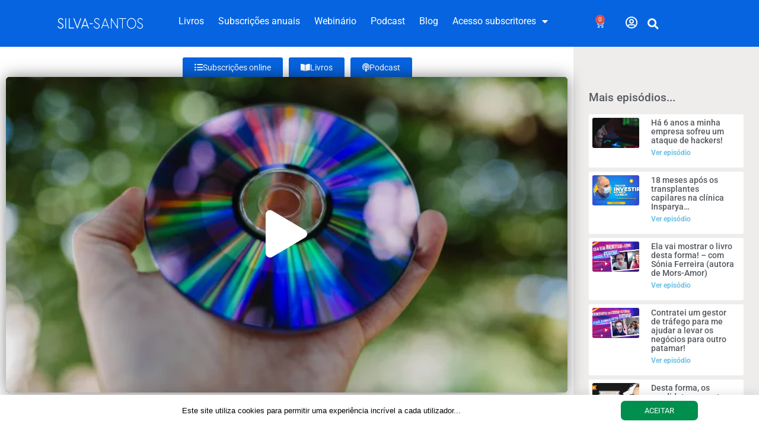

--- FILE ---
content_type: text/html; charset=UTF-8
request_url: https://silva-santos.com/nao-e-o-formato-que-interessa-o-que-interessa-e-isto/
body_size: 24096
content:
<!doctype html>
<html lang="pt-PT">
<head>
	<meta charset="UTF-8">
	<meta name="viewport" content="width=device-width, initial-scale=1">
	<link rel="profile" href="https://gmpg.org/xfn/11">
	<meta name='robots' content='index, follow, max-image-preview:large, max-snippet:-1, max-video-preview:-1' />

	<!-- This site is optimized with the Yoast SEO Premium plugin v26.7 (Yoast SEO v26.7) - https://yoast.com/wordpress/plugins/seo/ -->
	<title>Não é o formato que interessa! O que interessa é isto… - Pedro Silva-Santos</title>
	<link rel="canonical" href="https://silva-santos.com/nao-e-o-formato-que-interessa-o-que-interessa-e-isto/" />
	<meta property="og:locale" content="pt_PT" />
	<meta property="og:type" content="article" />
	<meta property="og:title" content="Não é o formato que interessa! O que interessa é isto…" />
	<meta property="og:description" content="Play Video Procurar outras séries Este é um dos temas que discuto no livro &#8220;A Ave Rara II&#8230;&#8221; Clique aqui se pretende comprar o livro &#8220;A Ave Rara II&#8230;&#8221;" />
	<meta property="og:url" content="https://silva-santos.com/nao-e-o-formato-que-interessa-o-que-interessa-e-isto/" />
	<meta property="og:site_name" content="Pedro Silva-Santos" />
	<meta property="article:published_time" content="2020-08-04T15:22:50+00:00" />
	<meta property="article:modified_time" content="2020-08-15T14:04:01+00:00" />
	<meta property="og:image" content="https://silva-santos.com/wp-content/uploads/2020/04/101_phil-hearing-_LyLGhy2UMw-unsplash.jpg" />
	<meta property="og:image:width" content="1924" />
	<meta property="og:image:height" content="1080" />
	<meta property="og:image:type" content="image/jpeg" />
	<meta name="author" content="Estela Fernandes" />
	<meta name="twitter:card" content="summary_large_image" />
	<meta name="twitter:label1" content="Escrito por" />
	<meta name="twitter:data1" content="Estela Fernandes" />
	<script type="application/ld+json" class="yoast-schema-graph">{"@context":"https://schema.org","@graph":[{"@type":"Article","@id":"https://silva-santos.com/nao-e-o-formato-que-interessa-o-que-interessa-e-isto/#article","isPartOf":{"@id":"https://silva-santos.com/nao-e-o-formato-que-interessa-o-que-interessa-e-isto/"},"author":{"name":"Estela Fernandes","@id":"https://silva-santos.com/#/schema/person/a64ff0d86cd5d512ab08e1a3d3f35385"},"headline":"Não é o formato que interessa! O que interessa é isto…","datePublished":"2020-08-04T15:22:50+00:00","dateModified":"2020-08-15T14:04:01+00:00","mainEntityOfPage":{"@id":"https://silva-santos.com/nao-e-o-formato-que-interessa-o-que-interessa-e-isto/"},"wordCount":39,"commentCount":0,"image":{"@id":"https://silva-santos.com/nao-e-o-formato-que-interessa-o-que-interessa-e-isto/#primaryimage"},"thumbnailUrl":"https://silva-santos.com/wp-content/uploads/2020/04/101_phil-hearing-_LyLGhy2UMw-unsplash.jpg","articleSection":["geral (entrada do site)"],"inLanguage":"pt-PT","potentialAction":[{"@type":"CommentAction","name":"Comment","target":["https://silva-santos.com/nao-e-o-formato-que-interessa-o-que-interessa-e-isto/#respond"]}]},{"@type":"WebPage","@id":"https://silva-santos.com/nao-e-o-formato-que-interessa-o-que-interessa-e-isto/","url":"https://silva-santos.com/nao-e-o-formato-que-interessa-o-que-interessa-e-isto/","name":"Não é o formato que interessa! O que interessa é isto… - Pedro Silva-Santos","isPartOf":{"@id":"https://silva-santos.com/#website"},"primaryImageOfPage":{"@id":"https://silva-santos.com/nao-e-o-formato-que-interessa-o-que-interessa-e-isto/#primaryimage"},"image":{"@id":"https://silva-santos.com/nao-e-o-formato-que-interessa-o-que-interessa-e-isto/#primaryimage"},"thumbnailUrl":"https://silva-santos.com/wp-content/uploads/2020/04/101_phil-hearing-_LyLGhy2UMw-unsplash.jpg","datePublished":"2020-08-04T15:22:50+00:00","dateModified":"2020-08-15T14:04:01+00:00","author":{"@id":"https://silva-santos.com/#/schema/person/a64ff0d86cd5d512ab08e1a3d3f35385"},"breadcrumb":{"@id":"https://silva-santos.com/nao-e-o-formato-que-interessa-o-que-interessa-e-isto/#breadcrumb"},"inLanguage":"pt-PT","potentialAction":[{"@type":"ReadAction","target":["https://silva-santos.com/nao-e-o-formato-que-interessa-o-que-interessa-e-isto/"]}]},{"@type":"ImageObject","inLanguage":"pt-PT","@id":"https://silva-santos.com/nao-e-o-formato-que-interessa-o-que-interessa-e-isto/#primaryimage","url":"https://silva-santos.com/wp-content/uploads/2020/04/101_phil-hearing-_LyLGhy2UMw-unsplash.jpg","contentUrl":"https://silva-santos.com/wp-content/uploads/2020/04/101_phil-hearing-_LyLGhy2UMw-unsplash.jpg","width":1924,"height":1080},{"@type":"BreadcrumbList","@id":"https://silva-santos.com/nao-e-o-formato-que-interessa-o-que-interessa-e-isto/#breadcrumb","itemListElement":[{"@type":"ListItem","position":1,"name":"Início","item":"https://silva-santos.com/"},{"@type":"ListItem","position":2,"name":"Não é o formato que interessa! O que interessa é isto…"}]},{"@type":"WebSite","@id":"https://silva-santos.com/#website","url":"https://silva-santos.com/","name":"Pedro Silva-Santos","description":"... o que interessa deve ser partilhado!","potentialAction":[{"@type":"SearchAction","target":{"@type":"EntryPoint","urlTemplate":"https://silva-santos.com/?s={search_term_string}"},"query-input":{"@type":"PropertyValueSpecification","valueRequired":true,"valueName":"search_term_string"}}],"inLanguage":"pt-PT"},{"@type":"Person","@id":"https://silva-santos.com/#/schema/person/a64ff0d86cd5d512ab08e1a3d3f35385","name":"Estela Fernandes","image":{"@type":"ImageObject","inLanguage":"pt-PT","@id":"https://silva-santos.com/#/schema/person/image/","url":"https://secure.gravatar.com/avatar/bb24e636ca04667585927b9c706a68aa03348424e71a7d35e2c64bed5a5c62d0?s=96&d=mm&r=g","contentUrl":"https://secure.gravatar.com/avatar/bb24e636ca04667585927b9c706a68aa03348424e71a7d35e2c64bed5a5c62d0?s=96&d=mm&r=g","caption":"Estela Fernandes"},"url":"https://silva-santos.com/author/estela/"}]}</script>
	<!-- / Yoast SEO Premium plugin. -->


<link rel="alternate" type="application/rss+xml" title="Pedro Silva-Santos &raquo; Feed" href="https://silva-santos.com/feed/" />
<link rel="alternate" type="application/rss+xml" title="Pedro Silva-Santos &raquo; Feed de comentários" href="https://silva-santos.com/comments/feed/" />
<link rel="alternate" type="application/rss+xml" title="Feed de comentários de Pedro Silva-Santos &raquo; Não é o formato que interessa! O que interessa é isto…" href="https://silva-santos.com/nao-e-o-formato-que-interessa-o-que-interessa-e-isto/feed/" />
<link rel="alternate" title="oEmbed (JSON)" type="application/json+oembed" href="https://silva-santos.com/wp-json/oembed/1.0/embed?url=https%3A%2F%2Fsilva-santos.com%2Fnao-e-o-formato-que-interessa-o-que-interessa-e-isto%2F" />
<link rel="alternate" title="oEmbed (XML)" type="text/xml+oembed" href="https://silva-santos.com/wp-json/oembed/1.0/embed?url=https%3A%2F%2Fsilva-santos.com%2Fnao-e-o-formato-que-interessa-o-que-interessa-e-isto%2F&#038;format=xml" />
<style id='wp-img-auto-sizes-contain-inline-css'>
img:is([sizes=auto i],[sizes^="auto," i]){contain-intrinsic-size:3000px 1500px}
/*# sourceURL=wp-img-auto-sizes-contain-inline-css */
</style>
<style id='wp-emoji-styles-inline-css'>

	img.wp-smiley, img.emoji {
		display: inline !important;
		border: none !important;
		box-shadow: none !important;
		height: 1em !important;
		width: 1em !important;
		margin: 0 0.07em !important;
		vertical-align: -0.1em !important;
		background: none !important;
		padding: 0 !important;
	}
/*# sourceURL=wp-emoji-styles-inline-css */
</style>
<link rel='stylesheet' id='woocommerce-layout-css' href='https://silva-santos.com/wp-content/plugins/woocommerce/assets/css/woocommerce-layout.css?ver=10.4.3' media='all' />
<link rel='stylesheet' id='woocommerce-smallscreen-css' href='https://silva-santos.com/wp-content/plugins/woocommerce/assets/css/woocommerce-smallscreen.css?ver=10.4.3' media='only screen and (max-width: 768px)' />
<link rel='stylesheet' id='woocommerce-general-css' href='https://silva-santos.com/wp-content/plugins/woocommerce/assets/css/woocommerce.css?ver=10.4.3' media='all' />
<style id='woocommerce-inline-inline-css'>
.woocommerce form .form-row .required { visibility: visible; }
/*# sourceURL=woocommerce-inline-inline-css */
</style>
<link rel='stylesheet' id='hello-elementor-css' href='https://silva-santos.com/wp-content/themes/hello-elementor/assets/css/reset.css?ver=3.4.4' media='all' />
<link rel='stylesheet' id='hello-elementor-theme-style-css' href='https://silva-santos.com/wp-content/themes/hello-elementor/assets/css/theme.css?ver=3.4.4' media='all' />
<link rel='stylesheet' id='hello-elementor-header-footer-css' href='https://silva-santos.com/wp-content/themes/hello-elementor/assets/css/header-footer.css?ver=3.4.4' media='all' />
<link rel='stylesheet' id='elementor-frontend-css' href='https://silva-santos.com/wp-content/plugins/elementor/assets/css/frontend.min.css?ver=3.32.5' media='all' />
<link rel='stylesheet' id='widget-image-css' href='https://silva-santos.com/wp-content/plugins/elementor/assets/css/widget-image.min.css?ver=3.32.5' media='all' />
<link rel='stylesheet' id='widget-nav-menu-css' href='https://silva-santos.com/wp-content/plugins/elementor-pro/assets/css/widget-nav-menu.min.css?ver=3.32.2' media='all' />
<link rel='stylesheet' id='widget-woocommerce-menu-cart-css' href='https://silva-santos.com/wp-content/plugins/elementor-pro/assets/css/widget-woocommerce-menu-cart.min.css?ver=3.32.2' media='all' />
<link rel='stylesheet' id='widget-search-form-css' href='https://silva-santos.com/wp-content/plugins/elementor-pro/assets/css/widget-search-form.min.css?ver=3.32.2' media='all' />
<link rel='stylesheet' id='elementor-icons-shared-0-css' href='https://silva-santos.com/wp-content/plugins/elementor/assets/lib/font-awesome/css/fontawesome.min.css?ver=5.15.3' media='all' />
<link rel='stylesheet' id='elementor-icons-fa-solid-css' href='https://silva-santos.com/wp-content/plugins/elementor/assets/lib/font-awesome/css/solid.min.css?ver=5.15.3' media='all' />
<link rel='stylesheet' id='widget-heading-css' href='https://silva-santos.com/wp-content/plugins/elementor/assets/css/widget-heading.min.css?ver=3.32.5' media='all' />
<link rel='stylesheet' id='widget-icon-list-css' href='https://silva-santos.com/wp-content/plugins/elementor/assets/css/widget-icon-list.min.css?ver=3.32.5' media='all' />
<link rel='stylesheet' id='widget-social-icons-css' href='https://silva-santos.com/wp-content/plugins/elementor/assets/css/widget-social-icons.min.css?ver=3.32.5' media='all' />
<link rel='stylesheet' id='e-apple-webkit-css' href='https://silva-santos.com/wp-content/plugins/elementor/assets/css/conditionals/apple-webkit.min.css?ver=3.32.5' media='all' />
<link rel='stylesheet' id='e-animation-wobble-vertical-css' href='https://silva-santos.com/wp-content/plugins/elementor/assets/lib/animations/styles/e-animation-wobble-vertical.min.css?ver=3.32.5' media='all' />
<link rel='stylesheet' id='widget-spacer-css' href='https://silva-santos.com/wp-content/plugins/elementor/assets/css/widget-spacer.min.css?ver=3.32.5' media='all' />
<link rel='stylesheet' id='widget-posts-css' href='https://silva-santos.com/wp-content/plugins/elementor-pro/assets/css/widget-posts.min.css?ver=3.32.2' media='all' />
<link rel='stylesheet' id='widget-login-css' href='https://silva-santos.com/wp-content/plugins/elementor-pro/assets/css/widget-login.min.css?ver=3.32.2' media='all' />
<link rel='stylesheet' id='widget-form-css' href='https://silva-santos.com/wp-content/plugins/elementor-pro/assets/css/widget-form.min.css?ver=3.32.2' media='all' />
<link rel='stylesheet' id='e-animation-fadeIn-css' href='https://silva-santos.com/wp-content/plugins/elementor/assets/lib/animations/styles/fadeIn.min.css?ver=3.32.5' media='all' />
<link rel='stylesheet' id='e-popup-css' href='https://silva-santos.com/wp-content/plugins/elementor-pro/assets/css/conditionals/popup.min.css?ver=3.32.2' media='all' />
<link rel='stylesheet' id='e-animation-slideInUp-css' href='https://silva-santos.com/wp-content/plugins/elementor/assets/lib/animations/styles/slideInUp.min.css?ver=3.32.5' media='all' />
<link rel='stylesheet' id='widget-divider-css' href='https://silva-santos.com/wp-content/plugins/elementor/assets/css/widget-divider.min.css?ver=3.32.5' media='all' />
<link rel='stylesheet' id='elementor-icons-css' href='https://silva-santos.com/wp-content/plugins/elementor/assets/lib/eicons/css/elementor-icons.min.css?ver=5.44.0' media='all' />
<link rel='stylesheet' id='elementor-post-12573-css' href='https://silva-santos.com/wp-content/uploads/elementor/css/post-12573.css?ver=1768348874' media='all' />
<link rel='stylesheet' id='font-awesome-5-all-css' href='https://silva-santos.com/wp-content/plugins/elementor/assets/lib/font-awesome/css/all.min.css?ver=3.32.5' media='all' />
<link rel='stylesheet' id='font-awesome-4-shim-css' href='https://silva-santos.com/wp-content/plugins/elementor/assets/lib/font-awesome/css/v4-shims.min.css?ver=3.32.5' media='all' />
<link rel='stylesheet' id='jet-elements-css' href='https://silva-santos.com/wp-content/plugins/jet-elements/assets/css/jet-elements.css?ver=2.7.12' media='all' />
<link rel='stylesheet' id='jet-video-css' href='https://silva-santos.com/wp-content/plugins/jet-elements/assets/css/addons/jet-video.css?ver=2.7.12' media='all' />
<link rel='stylesheet' id='elementor-post-16747-css' href='https://silva-santos.com/wp-content/uploads/elementor/css/post-16747.css?ver=1768399454' media='all' />
<link rel='stylesheet' id='elementor-post-17535-css' href='https://silva-santos.com/wp-content/uploads/elementor/css/post-17535.css?ver=1768348875' media='all' />
<link rel='stylesheet' id='elementor-post-17554-css' href='https://silva-santos.com/wp-content/uploads/elementor/css/post-17554.css?ver=1768348875' media='all' />
<link rel='stylesheet' id='elementor-post-15069-css' href='https://silva-santos.com/wp-content/uploads/elementor/css/post-15069.css?ver=1768348940' media='all' />
<link rel='stylesheet' id='elementor-post-17597-css' href='https://silva-santos.com/wp-content/uploads/elementor/css/post-17597.css?ver=1768348875' media='all' />
<link rel='stylesheet' id='elementor-post-14025-css' href='https://silva-santos.com/wp-content/uploads/elementor/css/post-14025.css?ver=1768348875' media='all' />
<link rel='stylesheet' id='elementor-post-829-css' href='https://silva-santos.com/wp-content/uploads/elementor/css/post-829.css?ver=1768348875' media='all' />
<link rel='stylesheet' id='yith-wcmv-font-icons-css' href='https://silva-santos.com/wp-content/plugins/yith-woocommerce-multi-vendor-premium/assets/third-party/fontello/css/fontello-embedded.min.css?ver=5.10.0' media='all' />
<link rel='stylesheet' id='yith-wc-product-vendors-css' href='https://silva-santos.com/wp-content/plugins/yith-woocommerce-multi-vendor-premium/assets/css/product-vendors.min.css?ver=5.10.0' media='all' />
<style id='yith-wc-product-vendors-inline-css'>
:root {--ywcmv-name-color:#bc360a;--ywcmv-name-color-hover:#ea9629;--ywcmv-header-text-color:#000000;--ywcmv-header-background-color:rgba(255, 255, 255, 0.8);}
/*# sourceURL=yith-wc-product-vendors-inline-css */
</style>
<link rel='stylesheet' id='boosted-elements-progression-frontend-styles-css' href='https://silva-santos.com/wp-content/plugins/boosted-elements-progression/assets/css/frontend.min.css?ver=9add7a46a9be04a159af7f04be9d3184' media='all' />
<link rel='stylesheet' id='boosted-elements-progression-prettyphoto-optional-css' href='https://silva-santos.com/wp-content/plugins/boosted-elements-progression/assets/css/prettyphoto.min.css?ver=9add7a46a9be04a159af7f04be9d3184' media='all' />
<link rel='stylesheet' id='elementor-gf-local-roboto-css' href='https://silva-santos.com/wp-content/uploads/elementor/google-fonts/css/roboto.css?ver=1742226738' media='all' />
<link rel='stylesheet' id='elementor-gf-local-robotoslab-css' href='https://silva-santos.com/wp-content/uploads/elementor/google-fonts/css/robotoslab.css?ver=1742226741' media='all' />
<link rel='stylesheet' id='elementor-gf-local-montserrat-css' href='https://silva-santos.com/wp-content/uploads/elementor/google-fonts/css/montserrat.css?ver=1742226746' media='all' />
<link rel='stylesheet' id='elementor-icons-fa-regular-css' href='https://silva-santos.com/wp-content/plugins/elementor/assets/lib/font-awesome/css/regular.min.css?ver=5.15.3' media='all' />
<link rel='stylesheet' id='elementor-icons-fa-brands-css' href='https://silva-santos.com/wp-content/plugins/elementor/assets/lib/font-awesome/css/brands.min.css?ver=5.15.3' media='all' />
<script data-cfasync="false" src="https://silva-santos.com/wp-includes/js/jquery/jquery.min.js?ver=3.7.1" id="jquery-core-js"></script>
<script data-cfasync="false" src="https://silva-santos.com/wp-includes/js/jquery/jquery-migrate.min.js?ver=3.4.1" id="jquery-migrate-js"></script>
<script src="https://silva-santos.com/wp-content/plugins/woocommerce/assets/js/jquery-blockui/jquery.blockUI.min.js?ver=2.7.0-wc.10.4.3" id="wc-jquery-blockui-js" defer data-wp-strategy="defer"></script>
<script id="wc-add-to-cart-js-extra">
var wc_add_to_cart_params = {"ajax_url":"/wp-admin/admin-ajax.php","wc_ajax_url":"/?wc-ajax=%%endpoint%%","i18n_view_cart":"Ver carrinho","cart_url":"https://silva-santos.com/carrinho/","is_cart":"","cart_redirect_after_add":"yes"};
//# sourceURL=wc-add-to-cart-js-extra
</script>
<script src="https://silva-santos.com/wp-content/plugins/woocommerce/assets/js/frontend/add-to-cart.min.js?ver=10.4.3" id="wc-add-to-cart-js" defer data-wp-strategy="defer"></script>
<script src="https://silva-santos.com/wp-content/plugins/woocommerce/assets/js/js-cookie/js.cookie.min.js?ver=2.1.4-wc.10.4.3" id="wc-js-cookie-js" defer data-wp-strategy="defer"></script>
<script id="woocommerce-js-extra">
var woocommerce_params = {"ajax_url":"/wp-admin/admin-ajax.php","wc_ajax_url":"/?wc-ajax=%%endpoint%%","i18n_password_show":"Show password","i18n_password_hide":"Hide password"};
//# sourceURL=woocommerce-js-extra
</script>
<script src="https://silva-santos.com/wp-content/plugins/woocommerce/assets/js/frontend/woocommerce.min.js?ver=10.4.3" id="woocommerce-js" defer data-wp-strategy="defer"></script>
<script src="https://silva-santos.com/wp-content/plugins/elementor/assets/lib/font-awesome/js/v4-shims.min.js?ver=3.32.5" id="font-awesome-4-shim-js"></script>
<link rel="https://api.w.org/" href="https://silva-santos.com/wp-json/" /><link rel="alternate" title="JSON" type="application/json" href="https://silva-santos.com/wp-json/wp/v2/posts/16747" /><link rel="EditURI" type="application/rsd+xml" title="RSD" href="https://silva-santos.com/xmlrpc.php?rsd" />

<link rel='shortlink' href='https://silva-santos.com/?p=16747' />
<script type="text/javascript" data-cfasync="false">__ARMDDURL = "https://silva-santos.com/wp-content/plugins/armemberdigitaldownload";</script><!-- Global site tag (gtag.js) - Google Analytics -->
<script async src="https://www.googletagmanager.com/gtag/js?id=UA-98819154-1"></script>
<script>
  window.dataLayer = window.dataLayer || [];
  function gtag(){dataLayer.push(arguments);}
  gtag('js', new Date());

  gtag('config', 'UA-98819154-1');
</script>

<!-- Google Tag Manager -->
<script>(function(w,d,s,l,i){w[l]=w[l]||[];w[l].push({'gtm.start':
new Date().getTime(),event:'gtm.js'});var f=d.getElementsByTagName(s)[0],
j=d.createElement(s),dl=l!='dataLayer'?'&l='+l:'';j.async=true;j.src=
'https://www.googletagmanager.com/gtm.js?id='+i+dl;f.parentNode.insertBefore(j,f);
})(window,document,'script','dataLayer','GTM-5RDKLN9');</script>
<!-- End Google Tag Manager -->	<noscript><style>.woocommerce-product-gallery{ opacity: 1 !important; }</style></noscript>
	<meta name="generator" content="Elementor 3.32.5; features: additional_custom_breakpoints; settings: css_print_method-external, google_font-enabled, font_display-auto">

<!-- Meta Pixel Code -->
<script type='text/javascript'>
!function(f,b,e,v,n,t,s){if(f.fbq)return;n=f.fbq=function(){n.callMethod?
n.callMethod.apply(n,arguments):n.queue.push(arguments)};if(!f._fbq)f._fbq=n;
n.push=n;n.loaded=!0;n.version='2.0';n.queue=[];t=b.createElement(e);t.async=!0;
t.src=v;s=b.getElementsByTagName(e)[0];s.parentNode.insertBefore(t,s)}(window,
document,'script','https://connect.facebook.net/en_US/fbevents.js');
</script>
<!-- End Meta Pixel Code -->
<script type='text/javascript'>var url = window.location.origin + '?ob=open-bridge';
            fbq('set', 'openbridge', '232014670482969', url);
fbq('init', '232014670482969', {}, {
    "agent": "wordpress-6.9-4.1.5"
})</script><script type='text/javascript'>
    fbq('track', 'PageView', []);
  </script>			<style>
				.e-con.e-parent:nth-of-type(n+4):not(.e-lazyloaded):not(.e-no-lazyload),
				.e-con.e-parent:nth-of-type(n+4):not(.e-lazyloaded):not(.e-no-lazyload) * {
					background-image: none !important;
				}
				@media screen and (max-height: 1024px) {
					.e-con.e-parent:nth-of-type(n+3):not(.e-lazyloaded):not(.e-no-lazyload),
					.e-con.e-parent:nth-of-type(n+3):not(.e-lazyloaded):not(.e-no-lazyload) * {
						background-image: none !important;
					}
				}
				@media screen and (max-height: 640px) {
					.e-con.e-parent:nth-of-type(n+2):not(.e-lazyloaded):not(.e-no-lazyload),
					.e-con.e-parent:nth-of-type(n+2):not(.e-lazyloaded):not(.e-no-lazyload) * {
						background-image: none !important;
					}
				}
			</style>
			<link rel="icon" href="https://silva-santos.com/wp-content/uploads/2019/01/cropped-Pedro-Silva-Santos_circle-32x32.png" sizes="32x32" />
<link rel="icon" href="https://silva-santos.com/wp-content/uploads/2019/01/cropped-Pedro-Silva-Santos_circle-192x192.png" sizes="192x192" />
<link rel="apple-touch-icon" href="https://silva-santos.com/wp-content/uploads/2019/01/cropped-Pedro-Silva-Santos_circle-180x180.png" />
<meta name="msapplication-TileImage" content="https://silva-santos.com/wp-content/uploads/2019/01/cropped-Pedro-Silva-Santos_circle-270x270.png" />
<link rel='stylesheet' id='wc-blocks-style-css' href='https://silva-santos.com/wp-content/plugins/woocommerce/assets/client/blocks/wc-blocks.css?ver=wc-10.4.3' media='all' />
<style id='global-styles-inline-css'>
:root{--wp--preset--aspect-ratio--square: 1;--wp--preset--aspect-ratio--4-3: 4/3;--wp--preset--aspect-ratio--3-4: 3/4;--wp--preset--aspect-ratio--3-2: 3/2;--wp--preset--aspect-ratio--2-3: 2/3;--wp--preset--aspect-ratio--16-9: 16/9;--wp--preset--aspect-ratio--9-16: 9/16;--wp--preset--color--black: #000000;--wp--preset--color--cyan-bluish-gray: #abb8c3;--wp--preset--color--white: #ffffff;--wp--preset--color--pale-pink: #f78da7;--wp--preset--color--vivid-red: #cf2e2e;--wp--preset--color--luminous-vivid-orange: #ff6900;--wp--preset--color--luminous-vivid-amber: #fcb900;--wp--preset--color--light-green-cyan: #7bdcb5;--wp--preset--color--vivid-green-cyan: #00d084;--wp--preset--color--pale-cyan-blue: #8ed1fc;--wp--preset--color--vivid-cyan-blue: #0693e3;--wp--preset--color--vivid-purple: #9b51e0;--wp--preset--gradient--vivid-cyan-blue-to-vivid-purple: linear-gradient(135deg,rgb(6,147,227) 0%,rgb(155,81,224) 100%);--wp--preset--gradient--light-green-cyan-to-vivid-green-cyan: linear-gradient(135deg,rgb(122,220,180) 0%,rgb(0,208,130) 100%);--wp--preset--gradient--luminous-vivid-amber-to-luminous-vivid-orange: linear-gradient(135deg,rgb(252,185,0) 0%,rgb(255,105,0) 100%);--wp--preset--gradient--luminous-vivid-orange-to-vivid-red: linear-gradient(135deg,rgb(255,105,0) 0%,rgb(207,46,46) 100%);--wp--preset--gradient--very-light-gray-to-cyan-bluish-gray: linear-gradient(135deg,rgb(238,238,238) 0%,rgb(169,184,195) 100%);--wp--preset--gradient--cool-to-warm-spectrum: linear-gradient(135deg,rgb(74,234,220) 0%,rgb(151,120,209) 20%,rgb(207,42,186) 40%,rgb(238,44,130) 60%,rgb(251,105,98) 80%,rgb(254,248,76) 100%);--wp--preset--gradient--blush-light-purple: linear-gradient(135deg,rgb(255,206,236) 0%,rgb(152,150,240) 100%);--wp--preset--gradient--blush-bordeaux: linear-gradient(135deg,rgb(254,205,165) 0%,rgb(254,45,45) 50%,rgb(107,0,62) 100%);--wp--preset--gradient--luminous-dusk: linear-gradient(135deg,rgb(255,203,112) 0%,rgb(199,81,192) 50%,rgb(65,88,208) 100%);--wp--preset--gradient--pale-ocean: linear-gradient(135deg,rgb(255,245,203) 0%,rgb(182,227,212) 50%,rgb(51,167,181) 100%);--wp--preset--gradient--electric-grass: linear-gradient(135deg,rgb(202,248,128) 0%,rgb(113,206,126) 100%);--wp--preset--gradient--midnight: linear-gradient(135deg,rgb(2,3,129) 0%,rgb(40,116,252) 100%);--wp--preset--font-size--small: 13px;--wp--preset--font-size--medium: 20px;--wp--preset--font-size--large: 36px;--wp--preset--font-size--x-large: 42px;--wp--preset--spacing--20: 0.44rem;--wp--preset--spacing--30: 0.67rem;--wp--preset--spacing--40: 1rem;--wp--preset--spacing--50: 1.5rem;--wp--preset--spacing--60: 2.25rem;--wp--preset--spacing--70: 3.38rem;--wp--preset--spacing--80: 5.06rem;--wp--preset--shadow--natural: 6px 6px 9px rgba(0, 0, 0, 0.2);--wp--preset--shadow--deep: 12px 12px 50px rgba(0, 0, 0, 0.4);--wp--preset--shadow--sharp: 6px 6px 0px rgba(0, 0, 0, 0.2);--wp--preset--shadow--outlined: 6px 6px 0px -3px rgb(255, 255, 255), 6px 6px rgb(0, 0, 0);--wp--preset--shadow--crisp: 6px 6px 0px rgb(0, 0, 0);}:root { --wp--style--global--content-size: 800px;--wp--style--global--wide-size: 1200px; }:where(body) { margin: 0; }.wp-site-blocks > .alignleft { float: left; margin-right: 2em; }.wp-site-blocks > .alignright { float: right; margin-left: 2em; }.wp-site-blocks > .aligncenter { justify-content: center; margin-left: auto; margin-right: auto; }:where(.wp-site-blocks) > * { margin-block-start: 24px; margin-block-end: 0; }:where(.wp-site-blocks) > :first-child { margin-block-start: 0; }:where(.wp-site-blocks) > :last-child { margin-block-end: 0; }:root { --wp--style--block-gap: 24px; }:root :where(.is-layout-flow) > :first-child{margin-block-start: 0;}:root :where(.is-layout-flow) > :last-child{margin-block-end: 0;}:root :where(.is-layout-flow) > *{margin-block-start: 24px;margin-block-end: 0;}:root :where(.is-layout-constrained) > :first-child{margin-block-start: 0;}:root :where(.is-layout-constrained) > :last-child{margin-block-end: 0;}:root :where(.is-layout-constrained) > *{margin-block-start: 24px;margin-block-end: 0;}:root :where(.is-layout-flex){gap: 24px;}:root :where(.is-layout-grid){gap: 24px;}.is-layout-flow > .alignleft{float: left;margin-inline-start: 0;margin-inline-end: 2em;}.is-layout-flow > .alignright{float: right;margin-inline-start: 2em;margin-inline-end: 0;}.is-layout-flow > .aligncenter{margin-left: auto !important;margin-right: auto !important;}.is-layout-constrained > .alignleft{float: left;margin-inline-start: 0;margin-inline-end: 2em;}.is-layout-constrained > .alignright{float: right;margin-inline-start: 2em;margin-inline-end: 0;}.is-layout-constrained > .aligncenter{margin-left: auto !important;margin-right: auto !important;}.is-layout-constrained > :where(:not(.alignleft):not(.alignright):not(.alignfull)){max-width: var(--wp--style--global--content-size);margin-left: auto !important;margin-right: auto !important;}.is-layout-constrained > .alignwide{max-width: var(--wp--style--global--wide-size);}body .is-layout-flex{display: flex;}.is-layout-flex{flex-wrap: wrap;align-items: center;}.is-layout-flex > :is(*, div){margin: 0;}body .is-layout-grid{display: grid;}.is-layout-grid > :is(*, div){margin: 0;}body{padding-top: 0px;padding-right: 0px;padding-bottom: 0px;padding-left: 0px;}a:where(:not(.wp-element-button)){text-decoration: underline;}:root :where(.wp-element-button, .wp-block-button__link){background-color: #32373c;border-width: 0;color: #fff;font-family: inherit;font-size: inherit;font-style: inherit;font-weight: inherit;letter-spacing: inherit;line-height: inherit;padding-top: calc(0.667em + 2px);padding-right: calc(1.333em + 2px);padding-bottom: calc(0.667em + 2px);padding-left: calc(1.333em + 2px);text-decoration: none;text-transform: inherit;}.has-black-color{color: var(--wp--preset--color--black) !important;}.has-cyan-bluish-gray-color{color: var(--wp--preset--color--cyan-bluish-gray) !important;}.has-white-color{color: var(--wp--preset--color--white) !important;}.has-pale-pink-color{color: var(--wp--preset--color--pale-pink) !important;}.has-vivid-red-color{color: var(--wp--preset--color--vivid-red) !important;}.has-luminous-vivid-orange-color{color: var(--wp--preset--color--luminous-vivid-orange) !important;}.has-luminous-vivid-amber-color{color: var(--wp--preset--color--luminous-vivid-amber) !important;}.has-light-green-cyan-color{color: var(--wp--preset--color--light-green-cyan) !important;}.has-vivid-green-cyan-color{color: var(--wp--preset--color--vivid-green-cyan) !important;}.has-pale-cyan-blue-color{color: var(--wp--preset--color--pale-cyan-blue) !important;}.has-vivid-cyan-blue-color{color: var(--wp--preset--color--vivid-cyan-blue) !important;}.has-vivid-purple-color{color: var(--wp--preset--color--vivid-purple) !important;}.has-black-background-color{background-color: var(--wp--preset--color--black) !important;}.has-cyan-bluish-gray-background-color{background-color: var(--wp--preset--color--cyan-bluish-gray) !important;}.has-white-background-color{background-color: var(--wp--preset--color--white) !important;}.has-pale-pink-background-color{background-color: var(--wp--preset--color--pale-pink) !important;}.has-vivid-red-background-color{background-color: var(--wp--preset--color--vivid-red) !important;}.has-luminous-vivid-orange-background-color{background-color: var(--wp--preset--color--luminous-vivid-orange) !important;}.has-luminous-vivid-amber-background-color{background-color: var(--wp--preset--color--luminous-vivid-amber) !important;}.has-light-green-cyan-background-color{background-color: var(--wp--preset--color--light-green-cyan) !important;}.has-vivid-green-cyan-background-color{background-color: var(--wp--preset--color--vivid-green-cyan) !important;}.has-pale-cyan-blue-background-color{background-color: var(--wp--preset--color--pale-cyan-blue) !important;}.has-vivid-cyan-blue-background-color{background-color: var(--wp--preset--color--vivid-cyan-blue) !important;}.has-vivid-purple-background-color{background-color: var(--wp--preset--color--vivid-purple) !important;}.has-black-border-color{border-color: var(--wp--preset--color--black) !important;}.has-cyan-bluish-gray-border-color{border-color: var(--wp--preset--color--cyan-bluish-gray) !important;}.has-white-border-color{border-color: var(--wp--preset--color--white) !important;}.has-pale-pink-border-color{border-color: var(--wp--preset--color--pale-pink) !important;}.has-vivid-red-border-color{border-color: var(--wp--preset--color--vivid-red) !important;}.has-luminous-vivid-orange-border-color{border-color: var(--wp--preset--color--luminous-vivid-orange) !important;}.has-luminous-vivid-amber-border-color{border-color: var(--wp--preset--color--luminous-vivid-amber) !important;}.has-light-green-cyan-border-color{border-color: var(--wp--preset--color--light-green-cyan) !important;}.has-vivid-green-cyan-border-color{border-color: var(--wp--preset--color--vivid-green-cyan) !important;}.has-pale-cyan-blue-border-color{border-color: var(--wp--preset--color--pale-cyan-blue) !important;}.has-vivid-cyan-blue-border-color{border-color: var(--wp--preset--color--vivid-cyan-blue) !important;}.has-vivid-purple-border-color{border-color: var(--wp--preset--color--vivid-purple) !important;}.has-vivid-cyan-blue-to-vivid-purple-gradient-background{background: var(--wp--preset--gradient--vivid-cyan-blue-to-vivid-purple) !important;}.has-light-green-cyan-to-vivid-green-cyan-gradient-background{background: var(--wp--preset--gradient--light-green-cyan-to-vivid-green-cyan) !important;}.has-luminous-vivid-amber-to-luminous-vivid-orange-gradient-background{background: var(--wp--preset--gradient--luminous-vivid-amber-to-luminous-vivid-orange) !important;}.has-luminous-vivid-orange-to-vivid-red-gradient-background{background: var(--wp--preset--gradient--luminous-vivid-orange-to-vivid-red) !important;}.has-very-light-gray-to-cyan-bluish-gray-gradient-background{background: var(--wp--preset--gradient--very-light-gray-to-cyan-bluish-gray) !important;}.has-cool-to-warm-spectrum-gradient-background{background: var(--wp--preset--gradient--cool-to-warm-spectrum) !important;}.has-blush-light-purple-gradient-background{background: var(--wp--preset--gradient--blush-light-purple) !important;}.has-blush-bordeaux-gradient-background{background: var(--wp--preset--gradient--blush-bordeaux) !important;}.has-luminous-dusk-gradient-background{background: var(--wp--preset--gradient--luminous-dusk) !important;}.has-pale-ocean-gradient-background{background: var(--wp--preset--gradient--pale-ocean) !important;}.has-electric-grass-gradient-background{background: var(--wp--preset--gradient--electric-grass) !important;}.has-midnight-gradient-background{background: var(--wp--preset--gradient--midnight) !important;}.has-small-font-size{font-size: var(--wp--preset--font-size--small) !important;}.has-medium-font-size{font-size: var(--wp--preset--font-size--medium) !important;}.has-large-font-size{font-size: var(--wp--preset--font-size--large) !important;}.has-x-large-font-size{font-size: var(--wp--preset--font-size--x-large) !important;}
/*# sourceURL=global-styles-inline-css */
</style>
</head>
<body class="wp-singular post-template-default single single-post postid-16747 single-format-standard wp-embed-responsive wp-theme-hello-elementor theme-hello-elementor woocommerce-no-js hello-elementor-default elementor-default elementor-kit-12573 elementor-page elementor-page-16747 elementor-page-15069">

<!-- Google Tag Manager (noscript) -->
<noscript><iframe src="https://www.googletagmanager.com/ns.html?id=GTM-5RDKLN9"
height="0" width="0" style="display:none;visibility:hidden"></iframe></noscript>
<!-- End Google Tag Manager (noscript) -->
<!-- Meta Pixel Code -->
<noscript>
<img height="1" width="1" style="display:none" alt="fbpx"
src="https://www.facebook.com/tr?id=232014670482969&ev=PageView&noscript=1" />
</noscript>
<!-- End Meta Pixel Code -->

<a class="skip-link screen-reader-text" href="#content">Pular para o conteúdo</a>

		<header data-elementor-type="header" data-elementor-id="17535" class="elementor elementor-17535 elementor-location-header" data-elementor-post-type="elementor_library">
					<section class="elementor-section elementor-top-section elementor-element elementor-element-968df78 elementor-hidden-mobile elementor-section-boxed elementor-section-height-default elementor-section-height-default" data-id="968df78" data-element_type="section" data-settings="{&quot;jet_parallax_layout_list&quot;:[{&quot;jet_parallax_layout_image&quot;:{&quot;url&quot;:&quot;&quot;,&quot;id&quot;:&quot;&quot;,&quot;size&quot;:&quot;&quot;},&quot;_id&quot;:&quot;30d89e8&quot;,&quot;jet_parallax_layout_image_tablet&quot;:{&quot;url&quot;:&quot;&quot;,&quot;id&quot;:&quot;&quot;,&quot;size&quot;:&quot;&quot;},&quot;jet_parallax_layout_image_mobile&quot;:{&quot;url&quot;:&quot;&quot;,&quot;id&quot;:&quot;&quot;,&quot;size&quot;:&quot;&quot;},&quot;jet_parallax_layout_speed&quot;:{&quot;unit&quot;:&quot;%&quot;,&quot;size&quot;:50,&quot;sizes&quot;:[]},&quot;jet_parallax_layout_type&quot;:&quot;scroll&quot;,&quot;jet_parallax_layout_direction&quot;:&quot;1&quot;,&quot;jet_parallax_layout_fx_direction&quot;:null,&quot;jet_parallax_layout_z_index&quot;:&quot;&quot;,&quot;jet_parallax_layout_bg_x&quot;:50,&quot;jet_parallax_layout_bg_x_tablet&quot;:&quot;&quot;,&quot;jet_parallax_layout_bg_x_mobile&quot;:&quot;&quot;,&quot;jet_parallax_layout_bg_y&quot;:50,&quot;jet_parallax_layout_bg_y_tablet&quot;:&quot;&quot;,&quot;jet_parallax_layout_bg_y_mobile&quot;:&quot;&quot;,&quot;jet_parallax_layout_bg_size&quot;:&quot;auto&quot;,&quot;jet_parallax_layout_bg_size_tablet&quot;:&quot;&quot;,&quot;jet_parallax_layout_bg_size_mobile&quot;:&quot;&quot;,&quot;jet_parallax_layout_animation_prop&quot;:&quot;transform&quot;,&quot;jet_parallax_layout_on&quot;:[&quot;desktop&quot;,&quot;tablet&quot;]}],&quot;background_background&quot;:&quot;classic&quot;}">
						<div class="elementor-container elementor-column-gap-default">
					<div class="elementor-column elementor-col-50 elementor-top-column elementor-element elementor-element-e6c1be8" data-id="e6c1be8" data-element_type="column">
			<div class="elementor-widget-wrap elementor-element-populated">
						<div class="elementor-element elementor-element-e5370ed elementor-widget elementor-widget-image" data-id="e5370ed" data-element_type="widget" data-widget_type="image.default">
				<div class="elementor-widget-container">
																<a href="https://silva-santos.com">
							<img width="149" height="41" src="https://silva-santos.com/wp-content/uploads/2020/08/logo_white.png" class="attachment-large size-large wp-image-17677" alt="" />								</a>
															</div>
				</div>
					</div>
		</div>
				<div class="elementor-column elementor-col-50 elementor-top-column elementor-element elementor-element-2be142d" data-id="2be142d" data-element_type="column">
			<div class="elementor-widget-wrap elementor-element-populated">
						<section class="elementor-section elementor-inner-section elementor-element elementor-element-740f667 elementor-reverse-tablet elementor-reverse-mobile elementor-section-boxed elementor-section-height-default elementor-section-height-default" data-id="740f667" data-element_type="section" data-settings="{&quot;jet_parallax_layout_list&quot;:[{&quot;jet_parallax_layout_image&quot;:{&quot;url&quot;:&quot;&quot;,&quot;id&quot;:&quot;&quot;,&quot;size&quot;:&quot;&quot;},&quot;_id&quot;:&quot;e0f37d4&quot;,&quot;jet_parallax_layout_image_tablet&quot;:{&quot;url&quot;:&quot;&quot;,&quot;id&quot;:&quot;&quot;,&quot;size&quot;:&quot;&quot;},&quot;jet_parallax_layout_image_mobile&quot;:{&quot;url&quot;:&quot;&quot;,&quot;id&quot;:&quot;&quot;,&quot;size&quot;:&quot;&quot;},&quot;jet_parallax_layout_speed&quot;:{&quot;unit&quot;:&quot;%&quot;,&quot;size&quot;:50,&quot;sizes&quot;:[]},&quot;jet_parallax_layout_type&quot;:&quot;scroll&quot;,&quot;jet_parallax_layout_direction&quot;:&quot;1&quot;,&quot;jet_parallax_layout_fx_direction&quot;:null,&quot;jet_parallax_layout_z_index&quot;:&quot;&quot;,&quot;jet_parallax_layout_bg_x&quot;:50,&quot;jet_parallax_layout_bg_x_tablet&quot;:&quot;&quot;,&quot;jet_parallax_layout_bg_x_mobile&quot;:&quot;&quot;,&quot;jet_parallax_layout_bg_y&quot;:50,&quot;jet_parallax_layout_bg_y_tablet&quot;:&quot;&quot;,&quot;jet_parallax_layout_bg_y_mobile&quot;:&quot;&quot;,&quot;jet_parallax_layout_bg_size&quot;:&quot;auto&quot;,&quot;jet_parallax_layout_bg_size_tablet&quot;:&quot;&quot;,&quot;jet_parallax_layout_bg_size_mobile&quot;:&quot;&quot;,&quot;jet_parallax_layout_animation_prop&quot;:&quot;transform&quot;,&quot;jet_parallax_layout_on&quot;:[&quot;desktop&quot;,&quot;tablet&quot;]}]}">
						<div class="elementor-container elementor-column-gap-default">
					<div class="elementor-column elementor-col-50 elementor-inner-column elementor-element elementor-element-9d40f6c" data-id="9d40f6c" data-element_type="column">
			<div class="elementor-widget-wrap elementor-element-populated">
						<div class="elementor-element elementor-element-0cc52fd elementor-nav-menu__align-start elementor-nav-menu--stretch elementor-nav-menu__text-align-center elementor-widget-mobile__width-initial elementor-nav-menu--dropdown-tablet elementor-nav-menu--toggle elementor-nav-menu--burger elementor-widget elementor-widget-nav-menu" data-id="0cc52fd" data-element_type="widget" data-settings="{&quot;full_width&quot;:&quot;stretch&quot;,&quot;layout&quot;:&quot;horizontal&quot;,&quot;submenu_icon&quot;:{&quot;value&quot;:&quot;&lt;i class=\&quot;fas fa-caret-down\&quot; aria-hidden=\&quot;true\&quot;&gt;&lt;\/i&gt;&quot;,&quot;library&quot;:&quot;fa-solid&quot;},&quot;toggle&quot;:&quot;burger&quot;}" data-widget_type="nav-menu.default">
				<div class="elementor-widget-container">
								<nav aria-label="Menu" class="elementor-nav-menu--main elementor-nav-menu__container elementor-nav-menu--layout-horizontal e--pointer-none">
				<ul id="menu-1-0cc52fd" class="elementor-nav-menu"><li class="menu-item menu-item-type-post_type menu-item-object-page menu-item-20808"><a href="https://silva-santos.com/livros-do-pedro-silva-santos/" class="elementor-item">Livros</a></li>
<li class="menu-item menu-item-type-custom menu-item-object-custom menu-item-20046"><a href="https://silva-santos.com/subscricoes/" class="elementor-item">Subscrições anuais</a></li>
<li class="menu-item menu-item-type-custom menu-item-object-custom menu-item-29381"><a href="https://silva-santos.com/webinario/" class="elementor-item">Webinário</a></li>
<li class="menu-item menu-item-type-custom menu-item-object-custom menu-item-18156"><a href="https://silva-santos.com/podcast/" class="elementor-item">Podcast</a></li>
<li class="menu-item menu-item-type-post_type menu-item-object-page menu-item-40173"><a href="https://silva-santos.com/blog/" class="elementor-item">Blog</a></li>
<li class="menu-item menu-item-type-custom menu-item-object-custom menu-item-has-children menu-item-11001"><a href="#" class="elementor-item elementor-item-anchor">Acesso subscritores</a>
<ul class="sub-menu elementor-nav-menu--dropdown">
	<li class="menu-item menu-item-type-post_type menu-item-object-page menu-item-55826"><a href="https://silva-santos.com/desmistificar-os-investimentos-capitulos/" class="elementor-sub-item">Desmistificar os investimentos&#8230; (acesso exclusivo)</a></li>
	<li class="menu-item menu-item-type-post_type menu-item-object-page menu-item-19239"><a href="https://silva-santos.com/investir-na-bolsa/" class="elementor-sub-item">Investir na Bolsa – acesso exclusivo</a></li>
	<li class="menu-item menu-item-type-custom menu-item-object-custom menu-item-37732"><a href="https://silva-santos.com/trabalhar-4-horas-por-dia-a-jornada-de-uma-ave-rara-acesso-para-subscritores/" class="elementor-sub-item">Trabalhar 4 horas/dia</a></li>
	<li class="menu-item menu-item-type-custom menu-item-object-custom menu-item-17648"><a href="https://silva-santos.com/como-publicar-e-distribuir-um-livro-sem-editora/" class="elementor-sub-item">Como publicar (e distribuir) um livro sem editora</a></li>
	<li class="menu-item menu-item-type-custom menu-item-object-custom menu-item-17649"><a href="https://silva-santos.com/como-criar-um-podcast/" class="elementor-sub-item">Como criar um podcast?</a></li>
	<li class="menu-item menu-item-type-custom menu-item-object-custom menu-item-17651"><a href="https://silva-santos.com/emprego30dias/" class="elementor-sub-item">Como conseguir emprego em 30 dias</a></li>
	<li class="menu-item menu-item-type-custom menu-item-object-custom menu-item-17650"><a href="https://silva-santos.com/curso-como-editar-videos-para-as-redes-sociais/" class="elementor-sub-item">Como editar vídeos para as redes sociais?</a></li>
</ul>
</li>
</ul>			</nav>
					<div class="elementor-menu-toggle" role="button" tabindex="0" aria-label="Menu Toggle" aria-expanded="false">
			<i aria-hidden="true" role="presentation" class="elementor-menu-toggle__icon--open eicon-menu-bar"></i><i aria-hidden="true" role="presentation" class="elementor-menu-toggle__icon--close eicon-close"></i>		</div>
					<nav class="elementor-nav-menu--dropdown elementor-nav-menu__container" aria-hidden="true">
				<ul id="menu-2-0cc52fd" class="elementor-nav-menu"><li class="menu-item menu-item-type-post_type menu-item-object-page menu-item-20808"><a href="https://silva-santos.com/livros-do-pedro-silva-santos/" class="elementor-item" tabindex="-1">Livros</a></li>
<li class="menu-item menu-item-type-custom menu-item-object-custom menu-item-20046"><a href="https://silva-santos.com/subscricoes/" class="elementor-item" tabindex="-1">Subscrições anuais</a></li>
<li class="menu-item menu-item-type-custom menu-item-object-custom menu-item-29381"><a href="https://silva-santos.com/webinario/" class="elementor-item" tabindex="-1">Webinário</a></li>
<li class="menu-item menu-item-type-custom menu-item-object-custom menu-item-18156"><a href="https://silva-santos.com/podcast/" class="elementor-item" tabindex="-1">Podcast</a></li>
<li class="menu-item menu-item-type-post_type menu-item-object-page menu-item-40173"><a href="https://silva-santos.com/blog/" class="elementor-item" tabindex="-1">Blog</a></li>
<li class="menu-item menu-item-type-custom menu-item-object-custom menu-item-has-children menu-item-11001"><a href="#" class="elementor-item elementor-item-anchor" tabindex="-1">Acesso subscritores</a>
<ul class="sub-menu elementor-nav-menu--dropdown">
	<li class="menu-item menu-item-type-post_type menu-item-object-page menu-item-55826"><a href="https://silva-santos.com/desmistificar-os-investimentos-capitulos/" class="elementor-sub-item" tabindex="-1">Desmistificar os investimentos&#8230; (acesso exclusivo)</a></li>
	<li class="menu-item menu-item-type-post_type menu-item-object-page menu-item-19239"><a href="https://silva-santos.com/investir-na-bolsa/" class="elementor-sub-item" tabindex="-1">Investir na Bolsa – acesso exclusivo</a></li>
	<li class="menu-item menu-item-type-custom menu-item-object-custom menu-item-37732"><a href="https://silva-santos.com/trabalhar-4-horas-por-dia-a-jornada-de-uma-ave-rara-acesso-para-subscritores/" class="elementor-sub-item" tabindex="-1">Trabalhar 4 horas/dia</a></li>
	<li class="menu-item menu-item-type-custom menu-item-object-custom menu-item-17648"><a href="https://silva-santos.com/como-publicar-e-distribuir-um-livro-sem-editora/" class="elementor-sub-item" tabindex="-1">Como publicar (e distribuir) um livro sem editora</a></li>
	<li class="menu-item menu-item-type-custom menu-item-object-custom menu-item-17649"><a href="https://silva-santos.com/como-criar-um-podcast/" class="elementor-sub-item" tabindex="-1">Como criar um podcast?</a></li>
	<li class="menu-item menu-item-type-custom menu-item-object-custom menu-item-17651"><a href="https://silva-santos.com/emprego30dias/" class="elementor-sub-item" tabindex="-1">Como conseguir emprego em 30 dias</a></li>
	<li class="menu-item menu-item-type-custom menu-item-object-custom menu-item-17650"><a href="https://silva-santos.com/curso-como-editar-videos-para-as-redes-sociais/" class="elementor-sub-item" tabindex="-1">Como editar vídeos para as redes sociais?</a></li>
</ul>
</li>
</ul>			</nav>
						</div>
				</div>
					</div>
		</div>
				<div class="elementor-column elementor-col-50 elementor-inner-column elementor-element elementor-element-9a2ebee" data-id="9a2ebee" data-element_type="column">
			<div class="elementor-widget-wrap elementor-element-populated">
						<div class="elementor-element elementor-element-8a51228 elementor-widget__width-auto elementor-hidden-mobile toggle-icon--cart-medium elementor-menu-cart--items-indicator-bubble elementor-menu-cart--cart-type-side-cart elementor-menu-cart--show-remove-button-yes elementor-widget elementor-widget-woocommerce-menu-cart" data-id="8a51228" data-element_type="widget" data-settings="{&quot;cart_type&quot;:&quot;side-cart&quot;,&quot;open_cart&quot;:&quot;click&quot;,&quot;automatically_open_cart&quot;:&quot;no&quot;}" data-widget_type="woocommerce-menu-cart.default">
				<div class="elementor-widget-container">
							<div class="elementor-menu-cart__wrapper">
							<div class="elementor-menu-cart__toggle_wrapper">
					<div class="elementor-menu-cart__container elementor-lightbox" aria-hidden="true">
						<div class="elementor-menu-cart__main" aria-hidden="true">
									<div class="elementor-menu-cart__close-button">
					</div>
									<div class="widget_shopping_cart_content">
															</div>
						</div>
					</div>
							<div class="elementor-menu-cart__toggle elementor-button-wrapper">
			<a id="elementor-menu-cart__toggle_button" href="#" class="elementor-menu-cart__toggle_button elementor-button elementor-size-sm" aria-expanded="false">
				<span class="elementor-button-text"><span class="woocommerce-Price-amount amount"><bdi><span class="woocommerce-Price-currencySymbol">&euro;</span>0.00</bdi></span></span>
				<span class="elementor-button-icon">
					<span class="elementor-button-icon-qty" data-counter="0">0</span>
					<i class="eicon-cart-medium"></i>					<span class="elementor-screen-only">Cart</span>
				</span>
			</a>
		</div>
						</div>
					</div> <!-- close elementor-menu-cart__wrapper -->
						</div>
				</div>
				<div class="elementor-element elementor-element-54dd990 elementor-widget__width-auto elementor-hidden-desktop elementor-hidden-tablet elementor-hidden-mobile elementor-view-default elementor-widget elementor-widget-icon" data-id="54dd990" data-element_type="widget" data-widget_type="icon.default">
				<div class="elementor-widget-container">
							<div class="elementor-icon-wrapper">
			<a class="elementor-icon" href="#elementor-action%3Aaction%3Dpopup%3Aopen%26settings%3DeyJpZCI6IjE3NTk3IiwidG9nZ2xlIjpmYWxzZX0%3D">
			<i aria-hidden="true" class="far fa-user"></i>			</a>
		</div>
						</div>
				</div>
				<div class="elementor-element elementor-element-099b5ca elementor-widget__width-auto elementor-view-default elementor-widget elementor-widget-icon" data-id="099b5ca" data-element_type="widget" data-widget_type="icon.default">
				<div class="elementor-widget-container">
							<div class="elementor-icon-wrapper">
			<a class="elementor-icon" href="https://silva-santos.com/minha-conta/">
			<i aria-hidden="true" class="far fa-user-circle"></i>			</a>
		</div>
						</div>
				</div>
				<div class="elementor-element elementor-element-3a0dcb5 elementor-search-form--skin-full_screen elementor-widget__width-auto elementor-widget elementor-widget-search-form" data-id="3a0dcb5" data-element_type="widget" data-settings="{&quot;skin&quot;:&quot;full_screen&quot;}" data-widget_type="search-form.default">
				<div class="elementor-widget-container">
							<search role="search">
			<form class="elementor-search-form" action="https://silva-santos.com" method="get">
												<div class="elementor-search-form__toggle" role="button" tabindex="0" aria-label="Procurar">
					<i aria-hidden="true" class="fas fa-search"></i>				</div>
								<div class="elementor-search-form__container">
					<label class="elementor-screen-only" for="elementor-search-form-3a0dcb5">Procurar</label>

					
					<input id="elementor-search-form-3a0dcb5" placeholder="Procurar..." class="elementor-search-form__input" type="search" name="s" value="">
					
					
										<div class="dialog-lightbox-close-button dialog-close-button" role="button" tabindex="0" aria-label="Close this search box.">
						<i aria-hidden="true" class="eicon-close"></i>					</div>
									</div>
			</form>
		</search>
						</div>
				</div>
					</div>
		</div>
					</div>
		</section>
					</div>
		</div>
					</div>
		</section>
				<section class="elementor-section elementor-top-section elementor-element elementor-element-3fcd830 elementor-hidden-desktop elementor-hidden-tablet elementor-section-boxed elementor-section-height-default elementor-section-height-default" data-id="3fcd830" data-element_type="section" data-settings="{&quot;jet_parallax_layout_list&quot;:[{&quot;jet_parallax_layout_image&quot;:{&quot;url&quot;:&quot;&quot;,&quot;id&quot;:&quot;&quot;,&quot;size&quot;:&quot;&quot;},&quot;_id&quot;:&quot;30d89e8&quot;,&quot;jet_parallax_layout_image_tablet&quot;:{&quot;url&quot;:&quot;&quot;,&quot;id&quot;:&quot;&quot;,&quot;size&quot;:&quot;&quot;},&quot;jet_parallax_layout_image_mobile&quot;:{&quot;url&quot;:&quot;&quot;,&quot;id&quot;:&quot;&quot;,&quot;size&quot;:&quot;&quot;},&quot;jet_parallax_layout_speed&quot;:{&quot;unit&quot;:&quot;%&quot;,&quot;size&quot;:50,&quot;sizes&quot;:[]},&quot;jet_parallax_layout_type&quot;:&quot;scroll&quot;,&quot;jet_parallax_layout_direction&quot;:&quot;1&quot;,&quot;jet_parallax_layout_fx_direction&quot;:null,&quot;jet_parallax_layout_z_index&quot;:&quot;&quot;,&quot;jet_parallax_layout_bg_x&quot;:50,&quot;jet_parallax_layout_bg_x_tablet&quot;:&quot;&quot;,&quot;jet_parallax_layout_bg_x_mobile&quot;:&quot;&quot;,&quot;jet_parallax_layout_bg_y&quot;:50,&quot;jet_parallax_layout_bg_y_tablet&quot;:&quot;&quot;,&quot;jet_parallax_layout_bg_y_mobile&quot;:&quot;&quot;,&quot;jet_parallax_layout_bg_size&quot;:&quot;auto&quot;,&quot;jet_parallax_layout_bg_size_tablet&quot;:&quot;&quot;,&quot;jet_parallax_layout_bg_size_mobile&quot;:&quot;&quot;,&quot;jet_parallax_layout_animation_prop&quot;:&quot;transform&quot;,&quot;jet_parallax_layout_on&quot;:[&quot;desktop&quot;,&quot;tablet&quot;]}],&quot;background_background&quot;:&quot;classic&quot;}">
						<div class="elementor-container elementor-column-gap-default">
					<div class="elementor-column elementor-col-50 elementor-top-column elementor-element elementor-element-7a25eeb" data-id="7a25eeb" data-element_type="column">
			<div class="elementor-widget-wrap elementor-element-populated">
						<div class="elementor-element elementor-element-f4bfcd6 elementor-widget-mobile__width-initial elementor-widget elementor-widget-image" data-id="f4bfcd6" data-element_type="widget" data-widget_type="image.default">
				<div class="elementor-widget-container">
																<a href="https://silva-santos.com">
							<img width="149" height="41" src="https://silva-santos.com/wp-content/uploads/2020/08/logo_white.png" class="attachment-large size-large wp-image-17677" alt="" />								</a>
															</div>
				</div>
					</div>
		</div>
				<div class="elementor-column elementor-col-50 elementor-top-column elementor-element elementor-element-878b8a1" data-id="878b8a1" data-element_type="column">
			<div class="elementor-widget-wrap elementor-element-populated">
						<section class="elementor-section elementor-inner-section elementor-element elementor-element-9dc751d elementor-reverse-tablet elementor-reverse-mobile elementor-section-boxed elementor-section-height-default elementor-section-height-default" data-id="9dc751d" data-element_type="section" data-settings="{&quot;jet_parallax_layout_list&quot;:[{&quot;jet_parallax_layout_image&quot;:{&quot;url&quot;:&quot;&quot;,&quot;id&quot;:&quot;&quot;,&quot;size&quot;:&quot;&quot;},&quot;_id&quot;:&quot;e0f37d4&quot;,&quot;jet_parallax_layout_image_tablet&quot;:{&quot;url&quot;:&quot;&quot;,&quot;id&quot;:&quot;&quot;,&quot;size&quot;:&quot;&quot;},&quot;jet_parallax_layout_image_mobile&quot;:{&quot;url&quot;:&quot;&quot;,&quot;id&quot;:&quot;&quot;,&quot;size&quot;:&quot;&quot;},&quot;jet_parallax_layout_speed&quot;:{&quot;unit&quot;:&quot;%&quot;,&quot;size&quot;:50,&quot;sizes&quot;:[]},&quot;jet_parallax_layout_type&quot;:&quot;scroll&quot;,&quot;jet_parallax_layout_direction&quot;:&quot;1&quot;,&quot;jet_parallax_layout_fx_direction&quot;:null,&quot;jet_parallax_layout_z_index&quot;:&quot;&quot;,&quot;jet_parallax_layout_bg_x&quot;:50,&quot;jet_parallax_layout_bg_x_tablet&quot;:&quot;&quot;,&quot;jet_parallax_layout_bg_x_mobile&quot;:&quot;&quot;,&quot;jet_parallax_layout_bg_y&quot;:50,&quot;jet_parallax_layout_bg_y_tablet&quot;:&quot;&quot;,&quot;jet_parallax_layout_bg_y_mobile&quot;:&quot;&quot;,&quot;jet_parallax_layout_bg_size&quot;:&quot;auto&quot;,&quot;jet_parallax_layout_bg_size_tablet&quot;:&quot;&quot;,&quot;jet_parallax_layout_bg_size_mobile&quot;:&quot;&quot;,&quot;jet_parallax_layout_animation_prop&quot;:&quot;transform&quot;,&quot;jet_parallax_layout_on&quot;:[&quot;desktop&quot;,&quot;tablet&quot;]}]}">
						<div class="elementor-container elementor-column-gap-default">
					<div class="elementor-column elementor-col-50 elementor-inner-column elementor-element elementor-element-6fa64ee" data-id="6fa64ee" data-element_type="column">
			<div class="elementor-widget-wrap elementor-element-populated">
						<div class="elementor-element elementor-element-26881fa elementor-nav-menu__align-start elementor-nav-menu--stretch elementor-nav-menu__text-align-center elementor-widget-mobile__width-initial elementor-nav-menu--dropdown-tablet elementor-nav-menu--toggle elementor-nav-menu--burger elementor-widget elementor-widget-nav-menu" data-id="26881fa" data-element_type="widget" data-settings="{&quot;full_width&quot;:&quot;stretch&quot;,&quot;layout&quot;:&quot;horizontal&quot;,&quot;submenu_icon&quot;:{&quot;value&quot;:&quot;&lt;i class=\&quot;fas fa-caret-down\&quot; aria-hidden=\&quot;true\&quot;&gt;&lt;\/i&gt;&quot;,&quot;library&quot;:&quot;fa-solid&quot;},&quot;toggle&quot;:&quot;burger&quot;}" data-widget_type="nav-menu.default">
				<div class="elementor-widget-container">
								<nav aria-label="Menu" class="elementor-nav-menu--main elementor-nav-menu__container elementor-nav-menu--layout-horizontal e--pointer-none">
				<ul id="menu-1-26881fa" class="elementor-nav-menu"><li class="menu-item menu-item-type-post_type menu-item-object-page menu-item-20808"><a href="https://silva-santos.com/livros-do-pedro-silva-santos/" class="elementor-item">Livros</a></li>
<li class="menu-item menu-item-type-custom menu-item-object-custom menu-item-20046"><a href="https://silva-santos.com/subscricoes/" class="elementor-item">Subscrições anuais</a></li>
<li class="menu-item menu-item-type-custom menu-item-object-custom menu-item-29381"><a href="https://silva-santos.com/webinario/" class="elementor-item">Webinário</a></li>
<li class="menu-item menu-item-type-custom menu-item-object-custom menu-item-18156"><a href="https://silva-santos.com/podcast/" class="elementor-item">Podcast</a></li>
<li class="menu-item menu-item-type-post_type menu-item-object-page menu-item-40173"><a href="https://silva-santos.com/blog/" class="elementor-item">Blog</a></li>
<li class="menu-item menu-item-type-custom menu-item-object-custom menu-item-has-children menu-item-11001"><a href="#" class="elementor-item elementor-item-anchor">Acesso subscritores</a>
<ul class="sub-menu elementor-nav-menu--dropdown">
	<li class="menu-item menu-item-type-post_type menu-item-object-page menu-item-55826"><a href="https://silva-santos.com/desmistificar-os-investimentos-capitulos/" class="elementor-sub-item">Desmistificar os investimentos&#8230; (acesso exclusivo)</a></li>
	<li class="menu-item menu-item-type-post_type menu-item-object-page menu-item-19239"><a href="https://silva-santos.com/investir-na-bolsa/" class="elementor-sub-item">Investir na Bolsa – acesso exclusivo</a></li>
	<li class="menu-item menu-item-type-custom menu-item-object-custom menu-item-37732"><a href="https://silva-santos.com/trabalhar-4-horas-por-dia-a-jornada-de-uma-ave-rara-acesso-para-subscritores/" class="elementor-sub-item">Trabalhar 4 horas/dia</a></li>
	<li class="menu-item menu-item-type-custom menu-item-object-custom menu-item-17648"><a href="https://silva-santos.com/como-publicar-e-distribuir-um-livro-sem-editora/" class="elementor-sub-item">Como publicar (e distribuir) um livro sem editora</a></li>
	<li class="menu-item menu-item-type-custom menu-item-object-custom menu-item-17649"><a href="https://silva-santos.com/como-criar-um-podcast/" class="elementor-sub-item">Como criar um podcast?</a></li>
	<li class="menu-item menu-item-type-custom menu-item-object-custom menu-item-17651"><a href="https://silva-santos.com/emprego30dias/" class="elementor-sub-item">Como conseguir emprego em 30 dias</a></li>
	<li class="menu-item menu-item-type-custom menu-item-object-custom menu-item-17650"><a href="https://silva-santos.com/curso-como-editar-videos-para-as-redes-sociais/" class="elementor-sub-item">Como editar vídeos para as redes sociais?</a></li>
</ul>
</li>
</ul>			</nav>
					<div class="elementor-menu-toggle" role="button" tabindex="0" aria-label="Menu Toggle" aria-expanded="false">
			<i aria-hidden="true" role="presentation" class="elementor-menu-toggle__icon--open eicon-menu-bar"></i><i aria-hidden="true" role="presentation" class="elementor-menu-toggle__icon--close eicon-close"></i>		</div>
					<nav class="elementor-nav-menu--dropdown elementor-nav-menu__container" aria-hidden="true">
				<ul id="menu-2-26881fa" class="elementor-nav-menu"><li class="menu-item menu-item-type-post_type menu-item-object-page menu-item-20808"><a href="https://silva-santos.com/livros-do-pedro-silva-santos/" class="elementor-item" tabindex="-1">Livros</a></li>
<li class="menu-item menu-item-type-custom menu-item-object-custom menu-item-20046"><a href="https://silva-santos.com/subscricoes/" class="elementor-item" tabindex="-1">Subscrições anuais</a></li>
<li class="menu-item menu-item-type-custom menu-item-object-custom menu-item-29381"><a href="https://silva-santos.com/webinario/" class="elementor-item" tabindex="-1">Webinário</a></li>
<li class="menu-item menu-item-type-custom menu-item-object-custom menu-item-18156"><a href="https://silva-santos.com/podcast/" class="elementor-item" tabindex="-1">Podcast</a></li>
<li class="menu-item menu-item-type-post_type menu-item-object-page menu-item-40173"><a href="https://silva-santos.com/blog/" class="elementor-item" tabindex="-1">Blog</a></li>
<li class="menu-item menu-item-type-custom menu-item-object-custom menu-item-has-children menu-item-11001"><a href="#" class="elementor-item elementor-item-anchor" tabindex="-1">Acesso subscritores</a>
<ul class="sub-menu elementor-nav-menu--dropdown">
	<li class="menu-item menu-item-type-post_type menu-item-object-page menu-item-55826"><a href="https://silva-santos.com/desmistificar-os-investimentos-capitulos/" class="elementor-sub-item" tabindex="-1">Desmistificar os investimentos&#8230; (acesso exclusivo)</a></li>
	<li class="menu-item menu-item-type-post_type menu-item-object-page menu-item-19239"><a href="https://silva-santos.com/investir-na-bolsa/" class="elementor-sub-item" tabindex="-1">Investir na Bolsa – acesso exclusivo</a></li>
	<li class="menu-item menu-item-type-custom menu-item-object-custom menu-item-37732"><a href="https://silva-santos.com/trabalhar-4-horas-por-dia-a-jornada-de-uma-ave-rara-acesso-para-subscritores/" class="elementor-sub-item" tabindex="-1">Trabalhar 4 horas/dia</a></li>
	<li class="menu-item menu-item-type-custom menu-item-object-custom menu-item-17648"><a href="https://silva-santos.com/como-publicar-e-distribuir-um-livro-sem-editora/" class="elementor-sub-item" tabindex="-1">Como publicar (e distribuir) um livro sem editora</a></li>
	<li class="menu-item menu-item-type-custom menu-item-object-custom menu-item-17649"><a href="https://silva-santos.com/como-criar-um-podcast/" class="elementor-sub-item" tabindex="-1">Como criar um podcast?</a></li>
	<li class="menu-item menu-item-type-custom menu-item-object-custom menu-item-17651"><a href="https://silva-santos.com/emprego30dias/" class="elementor-sub-item" tabindex="-1">Como conseguir emprego em 30 dias</a></li>
	<li class="menu-item menu-item-type-custom menu-item-object-custom menu-item-17650"><a href="https://silva-santos.com/curso-como-editar-videos-para-as-redes-sociais/" class="elementor-sub-item" tabindex="-1">Como editar vídeos para as redes sociais?</a></li>
</ul>
</li>
</ul>			</nav>
						</div>
				</div>
					</div>
		</div>
				<div class="elementor-column elementor-col-50 elementor-inner-column elementor-element elementor-element-06c1209" data-id="06c1209" data-element_type="column">
			<div class="elementor-widget-wrap elementor-element-populated">
						<div class="elementor-element elementor-element-b6fc441 elementor-widget__width-auto elementor-hidden-desktop elementor-widget-mobile__width-initial toggle-icon--cart-medium elementor-menu-cart--items-indicator-bubble elementor-menu-cart--cart-type-side-cart elementor-menu-cart--show-remove-button-yes elementor-widget elementor-widget-woocommerce-menu-cart" data-id="b6fc441" data-element_type="widget" data-settings="{&quot;cart_type&quot;:&quot;side-cart&quot;,&quot;open_cart&quot;:&quot;click&quot;,&quot;automatically_open_cart&quot;:&quot;no&quot;}" data-widget_type="woocommerce-menu-cart.default">
				<div class="elementor-widget-container">
							<div class="elementor-menu-cart__wrapper">
							<div class="elementor-menu-cart__toggle_wrapper">
					<div class="elementor-menu-cart__container elementor-lightbox" aria-hidden="true">
						<div class="elementor-menu-cart__main" aria-hidden="true">
									<div class="elementor-menu-cart__close-button">
					</div>
									<div class="widget_shopping_cart_content">
															</div>
						</div>
					</div>
							<div class="elementor-menu-cart__toggle elementor-button-wrapper">
			<a id="elementor-menu-cart__toggle_button" href="#" class="elementor-menu-cart__toggle_button elementor-button elementor-size-sm" aria-expanded="false">
				<span class="elementor-button-text"><span class="woocommerce-Price-amount amount"><bdi><span class="woocommerce-Price-currencySymbol">&euro;</span>0.00</bdi></span></span>
				<span class="elementor-button-icon">
					<span class="elementor-button-icon-qty" data-counter="0">0</span>
					<i class="eicon-cart-medium"></i>					<span class="elementor-screen-only">Cart</span>
				</span>
			</a>
		</div>
						</div>
					</div> <!-- close elementor-menu-cart__wrapper -->
						</div>
				</div>
				<div class="elementor-element elementor-element-878d751 elementor-widget__width-auto elementor-widget-mobile__width-initial elementor-hidden-desktop elementor-hidden-tablet elementor-hidden-mobile elementor-view-default elementor-widget elementor-widget-icon" data-id="878d751" data-element_type="widget" data-widget_type="icon.default">
				<div class="elementor-widget-container">
							<div class="elementor-icon-wrapper">
			<a class="elementor-icon" href="#elementor-action%3Aaction%3Dpopup%3Aopen%26settings%3DeyJpZCI6IjE3NTk3IiwidG9nZ2xlIjpmYWxzZX0%3D">
			<i aria-hidden="true" class="far fa-user"></i>			</a>
		</div>
						</div>
				</div>
				<div class="elementor-element elementor-element-1ef82c5 elementor-widget__width-auto elementor-widget-mobile__width-initial elementor-view-default elementor-widget elementor-widget-icon" data-id="1ef82c5" data-element_type="widget" data-widget_type="icon.default">
				<div class="elementor-widget-container">
							<div class="elementor-icon-wrapper">
			<a class="elementor-icon" href="https://silva-santos.com/minha-conta/">
			<i aria-hidden="true" class="far fa-user-circle"></i>			</a>
		</div>
						</div>
				</div>
				<div class="elementor-element elementor-element-eec0bce elementor-search-form--skin-full_screen elementor-widget__width-auto elementor-widget-mobile__width-initial elementor-widget elementor-widget-search-form" data-id="eec0bce" data-element_type="widget" data-settings="{&quot;skin&quot;:&quot;full_screen&quot;}" data-widget_type="search-form.default">
				<div class="elementor-widget-container">
							<search role="search">
			<form class="elementor-search-form" action="https://silva-santos.com" method="get">
												<div class="elementor-search-form__toggle" role="button" tabindex="0" aria-label="Procurar">
					<i aria-hidden="true" class="fas fa-search"></i>				</div>
								<div class="elementor-search-form__container">
					<label class="elementor-screen-only" for="elementor-search-form-eec0bce">Procurar</label>

					
					<input id="elementor-search-form-eec0bce" placeholder="Procurar..." class="elementor-search-form__input" type="search" name="s" value="">
					
					
										<div class="dialog-lightbox-close-button dialog-close-button" role="button" tabindex="0" aria-label="Close this search box.">
						<i aria-hidden="true" class="eicon-close"></i>					</div>
									</div>
			</form>
		</search>
						</div>
				</div>
					</div>
		</div>
					</div>
		</section>
					</div>
		</div>
					</div>
		</section>
				</header>
				<div data-elementor-type="single" data-elementor-id="15069" class="elementor elementor-15069 elementor-location-single post-16747 post type-post status-publish format-standard has-post-thumbnail hentry category-geral-entrada-do-site" data-elementor-post-type="elementor_library">
					<section class="elementor-section elementor-top-section elementor-element elementor-element-918b76f elementor-section-boxed elementor-section-height-default elementor-section-height-default" data-id="918b76f" data-element_type="section" data-settings="{&quot;background_background&quot;:&quot;classic&quot;,&quot;jet_parallax_layout_list&quot;:[{&quot;_id&quot;:&quot;3944f2c&quot;,&quot;jet_parallax_layout_image&quot;:{&quot;url&quot;:&quot;&quot;,&quot;id&quot;:&quot;&quot;,&quot;size&quot;:&quot;&quot;},&quot;jet_parallax_layout_image_tablet&quot;:{&quot;url&quot;:&quot;&quot;,&quot;id&quot;:&quot;&quot;,&quot;size&quot;:&quot;&quot;},&quot;jet_parallax_layout_image_mobile&quot;:{&quot;url&quot;:&quot;&quot;,&quot;id&quot;:&quot;&quot;,&quot;size&quot;:&quot;&quot;},&quot;jet_parallax_layout_speed&quot;:{&quot;unit&quot;:&quot;%&quot;,&quot;size&quot;:50,&quot;sizes&quot;:[]},&quot;jet_parallax_layout_type&quot;:&quot;scroll&quot;,&quot;jet_parallax_layout_direction&quot;:&quot;1&quot;,&quot;jet_parallax_layout_fx_direction&quot;:null,&quot;jet_parallax_layout_z_index&quot;:&quot;&quot;,&quot;jet_parallax_layout_bg_x&quot;:50,&quot;jet_parallax_layout_bg_x_tablet&quot;:&quot;&quot;,&quot;jet_parallax_layout_bg_x_mobile&quot;:&quot;&quot;,&quot;jet_parallax_layout_bg_y&quot;:50,&quot;jet_parallax_layout_bg_y_tablet&quot;:&quot;&quot;,&quot;jet_parallax_layout_bg_y_mobile&quot;:&quot;&quot;,&quot;jet_parallax_layout_bg_size&quot;:&quot;auto&quot;,&quot;jet_parallax_layout_bg_size_tablet&quot;:&quot;&quot;,&quot;jet_parallax_layout_bg_size_mobile&quot;:&quot;&quot;,&quot;jet_parallax_layout_animation_prop&quot;:&quot;transform&quot;,&quot;jet_parallax_layout_on&quot;:[&quot;desktop&quot;,&quot;tablet&quot;]}]}">
						<div class="elementor-container elementor-column-gap-no">
					<div class="elementor-column elementor-col-50 elementor-top-column elementor-element elementor-element-0cf3a5f" data-id="0cf3a5f" data-element_type="column">
			<div class="elementor-widget-wrap elementor-element-populated">
						<section class="elementor-section elementor-inner-section elementor-element elementor-element-e9c044e elementor-hidden-mobile elementor-section-boxed elementor-section-height-default elementor-section-height-default" data-id="e9c044e" data-element_type="section" data-settings="{&quot;jet_parallax_layout_list&quot;:[{&quot;_id&quot;:&quot;97e54ee&quot;,&quot;jet_parallax_layout_image&quot;:{&quot;url&quot;:&quot;&quot;,&quot;id&quot;:&quot;&quot;,&quot;size&quot;:&quot;&quot;},&quot;jet_parallax_layout_image_tablet&quot;:{&quot;url&quot;:&quot;&quot;,&quot;id&quot;:&quot;&quot;,&quot;size&quot;:&quot;&quot;},&quot;jet_parallax_layout_image_mobile&quot;:{&quot;url&quot;:&quot;&quot;,&quot;id&quot;:&quot;&quot;,&quot;size&quot;:&quot;&quot;},&quot;jet_parallax_layout_speed&quot;:{&quot;unit&quot;:&quot;%&quot;,&quot;size&quot;:50,&quot;sizes&quot;:[]},&quot;jet_parallax_layout_type&quot;:&quot;scroll&quot;,&quot;jet_parallax_layout_direction&quot;:&quot;1&quot;,&quot;jet_parallax_layout_fx_direction&quot;:null,&quot;jet_parallax_layout_z_index&quot;:&quot;&quot;,&quot;jet_parallax_layout_bg_x&quot;:50,&quot;jet_parallax_layout_bg_x_tablet&quot;:&quot;&quot;,&quot;jet_parallax_layout_bg_x_mobile&quot;:&quot;&quot;,&quot;jet_parallax_layout_bg_y&quot;:50,&quot;jet_parallax_layout_bg_y_tablet&quot;:&quot;&quot;,&quot;jet_parallax_layout_bg_y_mobile&quot;:&quot;&quot;,&quot;jet_parallax_layout_bg_size&quot;:&quot;auto&quot;,&quot;jet_parallax_layout_bg_size_tablet&quot;:&quot;&quot;,&quot;jet_parallax_layout_bg_size_mobile&quot;:&quot;&quot;,&quot;jet_parallax_layout_animation_prop&quot;:&quot;transform&quot;,&quot;jet_parallax_layout_on&quot;:[&quot;desktop&quot;,&quot;tablet&quot;]}]}">
						<div class="elementor-container elementor-column-gap-default">
					<div class="elementor-column elementor-col-100 elementor-inner-column elementor-element elementor-element-d48abc6" data-id="d48abc6" data-element_type="column">
			<div class="elementor-widget-wrap elementor-element-populated">
						<div class="elementor-element elementor-element-fc9bc18 elementor-align-center elementor-widget__width-auto elementor-widget elementor-widget-button" data-id="fc9bc18" data-element_type="widget" data-widget_type="button.default">
				<div class="elementor-widget-container">
									<div class="elementor-button-wrapper">
					<a class="elementor-button elementor-button-link elementor-size-xs elementor-animation-wobble-vertical" href="https://silva-santos.com/subscricoes/">
						<span class="elementor-button-content-wrapper">
						<span class="elementor-button-icon">
				<i aria-hidden="true" class="fas fa-list-ul"></i>			</span>
									<span class="elementor-button-text">Subscrições online</span>
					</span>
					</a>
				</div>
								</div>
				</div>
				<div class="elementor-element elementor-element-114cec7 elementor-align-center elementor-widget__width-auto elementor-widget elementor-widget-button" data-id="114cec7" data-element_type="widget" data-widget_type="button.default">
				<div class="elementor-widget-container">
									<div class="elementor-button-wrapper">
					<a class="elementor-button elementor-button-link elementor-size-xs elementor-animation-wobble-vertical" href="https://silva-santos.com/livros-do-pedro-silva-santos/">
						<span class="elementor-button-content-wrapper">
						<span class="elementor-button-icon">
				<i aria-hidden="true" class="fas fa-book-open"></i>			</span>
									<span class="elementor-button-text">Livros</span>
					</span>
					</a>
				</div>
								</div>
				</div>
				<div class="elementor-element elementor-element-6775a31 elementor-align-center elementor-widget__width-auto elementor-widget elementor-widget-button" data-id="6775a31" data-element_type="widget" data-widget_type="button.default">
				<div class="elementor-widget-container">
									<div class="elementor-button-wrapper">
					<a class="elementor-button elementor-button-link elementor-size-xs elementor-animation-wobble-vertical" href="https://silva-santos.com/podcast/">
						<span class="elementor-button-content-wrapper">
						<span class="elementor-button-icon">
				<i aria-hidden="true" class="fas fa-podcast"></i>			</span>
									<span class="elementor-button-text">Podcast</span>
					</span>
					</a>
				</div>
								</div>
				</div>
					</div>
		</div>
					</div>
		</section>
				<section class="elementor-section elementor-inner-section elementor-element elementor-element-f238250 elementor-hidden-desktop elementor-hidden-tablet elementor-section-boxed elementor-section-height-default elementor-section-height-default" data-id="f238250" data-element_type="section" data-settings="{&quot;jet_parallax_layout_list&quot;:[{&quot;_id&quot;:&quot;97e54ee&quot;,&quot;jet_parallax_layout_image&quot;:{&quot;url&quot;:&quot;&quot;,&quot;id&quot;:&quot;&quot;,&quot;size&quot;:&quot;&quot;},&quot;jet_parallax_layout_image_tablet&quot;:{&quot;url&quot;:&quot;&quot;,&quot;id&quot;:&quot;&quot;,&quot;size&quot;:&quot;&quot;},&quot;jet_parallax_layout_image_mobile&quot;:{&quot;url&quot;:&quot;&quot;,&quot;id&quot;:&quot;&quot;,&quot;size&quot;:&quot;&quot;},&quot;jet_parallax_layout_speed&quot;:{&quot;unit&quot;:&quot;%&quot;,&quot;size&quot;:50,&quot;sizes&quot;:[]},&quot;jet_parallax_layout_type&quot;:&quot;scroll&quot;,&quot;jet_parallax_layout_direction&quot;:&quot;1&quot;,&quot;jet_parallax_layout_fx_direction&quot;:null,&quot;jet_parallax_layout_z_index&quot;:&quot;&quot;,&quot;jet_parallax_layout_bg_x&quot;:50,&quot;jet_parallax_layout_bg_x_tablet&quot;:&quot;&quot;,&quot;jet_parallax_layout_bg_x_mobile&quot;:&quot;&quot;,&quot;jet_parallax_layout_bg_y&quot;:50,&quot;jet_parallax_layout_bg_y_tablet&quot;:&quot;&quot;,&quot;jet_parallax_layout_bg_y_mobile&quot;:&quot;&quot;,&quot;jet_parallax_layout_bg_size&quot;:&quot;auto&quot;,&quot;jet_parallax_layout_bg_size_tablet&quot;:&quot;&quot;,&quot;jet_parallax_layout_bg_size_mobile&quot;:&quot;&quot;,&quot;jet_parallax_layout_animation_prop&quot;:&quot;transform&quot;,&quot;jet_parallax_layout_on&quot;:[&quot;desktop&quot;,&quot;tablet&quot;]}]}">
						<div class="elementor-container elementor-column-gap-default">
					<div class="elementor-column elementor-col-100 elementor-inner-column elementor-element elementor-element-d325c08" data-id="d325c08" data-element_type="column">
			<div class="elementor-widget-wrap elementor-element-populated">
						<div class="elementor-element elementor-element-da38dff elementor-align-center elementor-widget__width-auto elementor-widget elementor-widget-button" data-id="da38dff" data-element_type="widget" data-widget_type="button.default">
				<div class="elementor-widget-container">
									<div class="elementor-button-wrapper">
					<a class="elementor-button elementor-button-link elementor-size-xs elementor-animation-wobble-vertical" href="https://silva-santos.com/subscricoes/">
						<span class="elementor-button-content-wrapper">
						<span class="elementor-button-icon">
				<i aria-hidden="true" class="fas fa-list-ul"></i>			</span>
									<span class="elementor-button-text">Séries</span>
					</span>
					</a>
				</div>
								</div>
				</div>
				<div class="elementor-element elementor-element-25ac165 elementor-align-center elementor-widget__width-auto elementor-widget elementor-widget-button" data-id="25ac165" data-element_type="widget" data-widget_type="button.default">
				<div class="elementor-widget-container">
									<div class="elementor-button-wrapper">
					<a class="elementor-button elementor-button-link elementor-size-xs elementor-animation-wobble-vertical" href="https://silva-santos.com/livros-do-pedro-silva-santos/">
						<span class="elementor-button-content-wrapper">
						<span class="elementor-button-icon">
				<i aria-hidden="true" class="fas fa-book-open"></i>			</span>
									<span class="elementor-button-text">Livros</span>
					</span>
					</a>
				</div>
								</div>
				</div>
				<div class="elementor-element elementor-element-86a948f elementor-align-center elementor-widget__width-auto elementor-widget elementor-widget-button" data-id="86a948f" data-element_type="widget" data-widget_type="button.default">
				<div class="elementor-widget-container">
									<div class="elementor-button-wrapper">
					<a class="elementor-button elementor-button-link elementor-size-xs elementor-animation-wobble-vertical" href="https://silva-santos.com/podcast/">
						<span class="elementor-button-content-wrapper">
						<span class="elementor-button-icon">
				<i aria-hidden="true" class="fas fa-podcast"></i>			</span>
									<span class="elementor-button-text">Podcast</span>
					</span>
					</a>
				</div>
								</div>
				</div>
					</div>
		</div>
					</div>
		</section>
				<section class="elementor-section elementor-inner-section elementor-element elementor-element-2c72971 elementor-section-boxed elementor-section-height-default elementor-section-height-default" data-id="2c72971" data-element_type="section" data-settings="{&quot;jet_parallax_layout_list&quot;:[{&quot;_id&quot;:&quot;97e54ee&quot;,&quot;jet_parallax_layout_image&quot;:{&quot;url&quot;:&quot;&quot;,&quot;id&quot;:&quot;&quot;,&quot;size&quot;:&quot;&quot;},&quot;jet_parallax_layout_image_tablet&quot;:{&quot;url&quot;:&quot;&quot;,&quot;id&quot;:&quot;&quot;,&quot;size&quot;:&quot;&quot;},&quot;jet_parallax_layout_image_mobile&quot;:{&quot;url&quot;:&quot;&quot;,&quot;id&quot;:&quot;&quot;,&quot;size&quot;:&quot;&quot;},&quot;jet_parallax_layout_speed&quot;:{&quot;unit&quot;:&quot;%&quot;,&quot;size&quot;:50,&quot;sizes&quot;:[]},&quot;jet_parallax_layout_type&quot;:&quot;scroll&quot;,&quot;jet_parallax_layout_direction&quot;:&quot;1&quot;,&quot;jet_parallax_layout_fx_direction&quot;:null,&quot;jet_parallax_layout_z_index&quot;:&quot;&quot;,&quot;jet_parallax_layout_bg_x&quot;:50,&quot;jet_parallax_layout_bg_x_tablet&quot;:&quot;&quot;,&quot;jet_parallax_layout_bg_x_mobile&quot;:&quot;&quot;,&quot;jet_parallax_layout_bg_y&quot;:50,&quot;jet_parallax_layout_bg_y_tablet&quot;:&quot;&quot;,&quot;jet_parallax_layout_bg_y_mobile&quot;:&quot;&quot;,&quot;jet_parallax_layout_bg_size&quot;:&quot;auto&quot;,&quot;jet_parallax_layout_bg_size_tablet&quot;:&quot;&quot;,&quot;jet_parallax_layout_bg_size_mobile&quot;:&quot;&quot;,&quot;jet_parallax_layout_animation_prop&quot;:&quot;transform&quot;,&quot;jet_parallax_layout_on&quot;:[&quot;desktop&quot;,&quot;tablet&quot;]}]}">
						<div class="elementor-container elementor-column-gap-default">
					<div class="elementor-column elementor-col-100 elementor-inner-column elementor-element elementor-element-93ea1c7" data-id="93ea1c7" data-element_type="column">
			<div class="elementor-widget-wrap elementor-element-populated">
						<div class="elementor-element elementor-element-ce5138e elementor-widget elementor-widget-theme-post-content" data-id="ce5138e" data-element_type="widget" data-widget_type="theme-post-content.default">
				<div class="elementor-widget-container">
							<div data-elementor-type="wp-post" data-elementor-id="16747" class="elementor elementor-16747" data-elementor-post-type="post">
						<section class="elementor-section elementor-top-section elementor-element elementor-element-5d348543 elementor-section-boxed elementor-section-height-default elementor-section-height-default" data-id="5d348543" data-element_type="section" data-settings="{&quot;jet_parallax_layout_list&quot;:[{&quot;jet_parallax_layout_image&quot;:{&quot;url&quot;:&quot;&quot;,&quot;id&quot;:&quot;&quot;,&quot;size&quot;:&quot;&quot;},&quot;_id&quot;:&quot;0568914&quot;,&quot;jet_parallax_layout_image_tablet&quot;:{&quot;url&quot;:&quot;&quot;,&quot;id&quot;:&quot;&quot;,&quot;size&quot;:&quot;&quot;},&quot;jet_parallax_layout_image_mobile&quot;:{&quot;url&quot;:&quot;&quot;,&quot;id&quot;:&quot;&quot;,&quot;size&quot;:&quot;&quot;},&quot;jet_parallax_layout_speed&quot;:{&quot;unit&quot;:&quot;%&quot;,&quot;size&quot;:50,&quot;sizes&quot;:[]},&quot;jet_parallax_layout_type&quot;:&quot;scroll&quot;,&quot;jet_parallax_layout_direction&quot;:&quot;1&quot;,&quot;jet_parallax_layout_fx_direction&quot;:null,&quot;jet_parallax_layout_z_index&quot;:&quot;&quot;,&quot;jet_parallax_layout_bg_x&quot;:50,&quot;jet_parallax_layout_bg_y&quot;:50,&quot;jet_parallax_layout_bg_size&quot;:&quot;auto&quot;,&quot;jet_parallax_layout_animation_prop&quot;:&quot;transform&quot;,&quot;jet_parallax_layout_on&quot;:[&quot;desktop&quot;,&quot;tablet&quot;],&quot;jet_parallax_layout_bg_x_tablet&quot;:&quot;&quot;,&quot;jet_parallax_layout_bg_x_mobile&quot;:&quot;&quot;,&quot;jet_parallax_layout_bg_y_tablet&quot;:&quot;&quot;,&quot;jet_parallax_layout_bg_y_mobile&quot;:&quot;&quot;,&quot;jet_parallax_layout_bg_size_tablet&quot;:&quot;&quot;,&quot;jet_parallax_layout_bg_size_mobile&quot;:&quot;&quot;}]}">
						<div class="elementor-container elementor-column-gap-default">
					<div class="elementor-column elementor-col-100 elementor-top-column elementor-element elementor-element-28ffeef4" data-id="28ffeef4" data-element_type="column">
			<div class="elementor-widget-wrap elementor-element-populated">
						<div class="elementor-element elementor-element-2a92377a elementor-widget elementor-widget-jet-video" data-id="2a92377a" data-element_type="widget" data-widget_type="jet-video.default">
				<div class="elementor-widget-container">
					<div class="elementor-jet-video jet-elements">
<div class="jet-video jet-video--fa5-compat jet-video-aspect-ratio jet-video-aspect-ratio--16-9" data-settings="{&quot;lightbox&quot;:false,&quot;autoplay&quot;:false}"><iframe class="jet-video-iframe" allowfullscreen allow="autoplay;encrypted-media" title="Reprodutor de vídeo de vimeo" data-lazy-load="https://player.vimeo.com/video/411030481?autopause=0&amp;autoplay=0&amp;loop=0&amp;muted=0#t="></iframe>
<div class="jet-video__overlay jet-video__overlay--custom-bg" style="background-image: url(https://i.vimeocdn.com/video/882916225-5217d4f1488d15c3a5db1780c9432ab8d600db9152930e758ded90fa230cb46c-d_640?region=us);">
<div class="jet-video__play-button" role="button" tabindex="0" aria-label="Video play button"><span class="jet-elements-icon jet-video__play-button-icon"><i aria-hidden="true" class="fas fa-play"></i></span>	<span class="elementor-screen-only">Play Video</span>
</div>
</div>
</div>
</div>				</div>
				</div>
				<div class="elementor-element elementor-element-28e205e7 elementor-widget elementor-widget-theme-post-title elementor-page-title elementor-widget-heading" data-id="28e205e7" data-element_type="widget" data-widget_type="theme-post-title.default">
				<div class="elementor-widget-container">
					<h1 class="elementor-heading-title elementor-size-default">Não é o formato que interessa! O que interessa é isto…</h1>				</div>
				</div>
					</div>
		</div>
					</div>
		</section>
				<section class="elementor-section elementor-top-section elementor-element elementor-element-5c245743 elementor-section-boxed elementor-section-height-default elementor-section-height-default" data-id="5c245743" data-element_type="section" data-settings="{&quot;jet_parallax_layout_list&quot;:[{&quot;jet_parallax_layout_image&quot;:{&quot;url&quot;:&quot;&quot;,&quot;id&quot;:&quot;&quot;,&quot;size&quot;:&quot;&quot;},&quot;_id&quot;:&quot;1dcd4cd&quot;,&quot;jet_parallax_layout_image_tablet&quot;:{&quot;url&quot;:&quot;&quot;,&quot;id&quot;:&quot;&quot;,&quot;size&quot;:&quot;&quot;},&quot;jet_parallax_layout_image_mobile&quot;:{&quot;url&quot;:&quot;&quot;,&quot;id&quot;:&quot;&quot;,&quot;size&quot;:&quot;&quot;},&quot;jet_parallax_layout_speed&quot;:{&quot;unit&quot;:&quot;%&quot;,&quot;size&quot;:50,&quot;sizes&quot;:[]},&quot;jet_parallax_layout_type&quot;:&quot;scroll&quot;,&quot;jet_parallax_layout_z_index&quot;:&quot;&quot;,&quot;jet_parallax_layout_bg_x&quot;:50,&quot;jet_parallax_layout_bg_y&quot;:50,&quot;jet_parallax_layout_bg_size&quot;:&quot;auto&quot;,&quot;jet_parallax_layout_animation_prop&quot;:&quot;transform&quot;,&quot;jet_parallax_layout_on&quot;:[&quot;desktop&quot;,&quot;tablet&quot;],&quot;jet_parallax_layout_direction&quot;:&quot;1&quot;,&quot;jet_parallax_layout_fx_direction&quot;:null,&quot;jet_parallax_layout_bg_x_tablet&quot;:&quot;&quot;,&quot;jet_parallax_layout_bg_x_mobile&quot;:&quot;&quot;,&quot;jet_parallax_layout_bg_y_tablet&quot;:&quot;&quot;,&quot;jet_parallax_layout_bg_y_mobile&quot;:&quot;&quot;,&quot;jet_parallax_layout_bg_size_tablet&quot;:&quot;&quot;,&quot;jet_parallax_layout_bg_size_mobile&quot;:&quot;&quot;}]}">
						<div class="elementor-container elementor-column-gap-default">
					<div class="elementor-column elementor-col-100 elementor-top-column elementor-element elementor-element-c80deff" data-id="c80deff" data-element_type="column">
			<div class="elementor-widget-wrap elementor-element-populated">
						<section class="elementor-section elementor-inner-section elementor-element elementor-element-3afbb7e9 elementor-section-boxed elementor-section-height-default elementor-section-height-default" data-id="3afbb7e9" data-element_type="section" data-settings="{&quot;jet_parallax_layout_list&quot;:[{&quot;jet_parallax_layout_image&quot;:{&quot;url&quot;:&quot;&quot;,&quot;id&quot;:&quot;&quot;,&quot;size&quot;:&quot;&quot;},&quot;_id&quot;:&quot;1252bec&quot;,&quot;jet_parallax_layout_image_tablet&quot;:{&quot;url&quot;:&quot;&quot;,&quot;id&quot;:&quot;&quot;,&quot;size&quot;:&quot;&quot;},&quot;jet_parallax_layout_image_mobile&quot;:{&quot;url&quot;:&quot;&quot;,&quot;id&quot;:&quot;&quot;,&quot;size&quot;:&quot;&quot;},&quot;jet_parallax_layout_speed&quot;:{&quot;unit&quot;:&quot;%&quot;,&quot;size&quot;:50,&quot;sizes&quot;:[]},&quot;jet_parallax_layout_type&quot;:&quot;scroll&quot;,&quot;jet_parallax_layout_z_index&quot;:&quot;&quot;,&quot;jet_parallax_layout_bg_x&quot;:50,&quot;jet_parallax_layout_bg_y&quot;:50,&quot;jet_parallax_layout_bg_size&quot;:&quot;auto&quot;,&quot;jet_parallax_layout_animation_prop&quot;:&quot;transform&quot;,&quot;jet_parallax_layout_on&quot;:[&quot;desktop&quot;,&quot;tablet&quot;],&quot;jet_parallax_layout_direction&quot;:&quot;1&quot;,&quot;jet_parallax_layout_fx_direction&quot;:null,&quot;jet_parallax_layout_bg_x_tablet&quot;:&quot;&quot;,&quot;jet_parallax_layout_bg_x_mobile&quot;:&quot;&quot;,&quot;jet_parallax_layout_bg_y_tablet&quot;:&quot;&quot;,&quot;jet_parallax_layout_bg_y_mobile&quot;:&quot;&quot;,&quot;jet_parallax_layout_bg_size_tablet&quot;:&quot;&quot;,&quot;jet_parallax_layout_bg_size_mobile&quot;:&quot;&quot;}]}">
						<div class="elementor-container elementor-column-gap-default">
					<div class="elementor-column elementor-col-100 elementor-inner-column elementor-element elementor-element-ef0cb02" data-id="ef0cb02" data-element_type="column">
			<div class="elementor-widget-wrap elementor-element-populated">
						<div class="elementor-element elementor-element-7116829f elementor-button-warning elementor-align-center elementor-widget elementor-widget-button" data-id="7116829f" data-element_type="widget" data-widget_type="button.default">
				<div class="elementor-widget-container">
									<div class="elementor-button-wrapper">
					<a class="elementor-button elementor-button-link elementor-size-md" href="https://silva-santos.com/vlog/">
						<span class="elementor-button-content-wrapper">
									<span class="elementor-button-text">Procurar outras séries</span>
					</span>
					</a>
				</div>
								</div>
				</div>
					</div>
		</div>
					</div>
		</section>
					</div>
		</div>
					</div>
		</section>
				<section class="elementor-section elementor-top-section elementor-element elementor-element-8d6182c elementor-section-boxed elementor-section-height-default elementor-section-height-default" data-id="8d6182c" data-element_type="section" data-settings="{&quot;jet_parallax_layout_list&quot;:[{&quot;jet_parallax_layout_image&quot;:{&quot;url&quot;:&quot;&quot;,&quot;id&quot;:&quot;&quot;,&quot;size&quot;:&quot;&quot;},&quot;_id&quot;:&quot;1dcd4cd&quot;,&quot;jet_parallax_layout_image_tablet&quot;:{&quot;url&quot;:&quot;&quot;,&quot;id&quot;:&quot;&quot;,&quot;size&quot;:&quot;&quot;},&quot;jet_parallax_layout_image_mobile&quot;:{&quot;url&quot;:&quot;&quot;,&quot;id&quot;:&quot;&quot;,&quot;size&quot;:&quot;&quot;},&quot;jet_parallax_layout_speed&quot;:{&quot;unit&quot;:&quot;%&quot;,&quot;size&quot;:50,&quot;sizes&quot;:[]},&quot;jet_parallax_layout_type&quot;:&quot;scroll&quot;,&quot;jet_parallax_layout_z_index&quot;:&quot;&quot;,&quot;jet_parallax_layout_bg_x&quot;:50,&quot;jet_parallax_layout_bg_y&quot;:50,&quot;jet_parallax_layout_bg_size&quot;:&quot;auto&quot;,&quot;jet_parallax_layout_animation_prop&quot;:&quot;transform&quot;,&quot;jet_parallax_layout_on&quot;:[&quot;desktop&quot;,&quot;tablet&quot;],&quot;jet_parallax_layout_direction&quot;:&quot;1&quot;,&quot;jet_parallax_layout_fx_direction&quot;:null,&quot;jet_parallax_layout_bg_x_tablet&quot;:&quot;&quot;,&quot;jet_parallax_layout_bg_x_mobile&quot;:&quot;&quot;,&quot;jet_parallax_layout_bg_y_tablet&quot;:&quot;&quot;,&quot;jet_parallax_layout_bg_y_mobile&quot;:&quot;&quot;,&quot;jet_parallax_layout_bg_size_tablet&quot;:&quot;&quot;,&quot;jet_parallax_layout_bg_size_mobile&quot;:&quot;&quot;}]}">
						<div class="elementor-container elementor-column-gap-default">
					<div class="elementor-column elementor-col-100 elementor-top-column elementor-element elementor-element-9e7994c" data-id="9e7994c" data-element_type="column">
			<div class="elementor-widget-wrap elementor-element-populated">
						<section class="elementor-section elementor-inner-section elementor-element elementor-element-d100958 elementor-section-boxed elementor-section-height-default elementor-section-height-default" data-id="d100958" data-element_type="section" data-settings="{&quot;jet_parallax_layout_list&quot;:[{&quot;jet_parallax_layout_image&quot;:{&quot;url&quot;:&quot;&quot;,&quot;id&quot;:&quot;&quot;,&quot;size&quot;:&quot;&quot;},&quot;_id&quot;:&quot;1252bec&quot;,&quot;jet_parallax_layout_image_tablet&quot;:{&quot;url&quot;:&quot;&quot;,&quot;id&quot;:&quot;&quot;,&quot;size&quot;:&quot;&quot;},&quot;jet_parallax_layout_image_mobile&quot;:{&quot;url&quot;:&quot;&quot;,&quot;id&quot;:&quot;&quot;,&quot;size&quot;:&quot;&quot;},&quot;jet_parallax_layout_speed&quot;:{&quot;unit&quot;:&quot;%&quot;,&quot;size&quot;:50,&quot;sizes&quot;:[]},&quot;jet_parallax_layout_type&quot;:&quot;scroll&quot;,&quot;jet_parallax_layout_z_index&quot;:&quot;&quot;,&quot;jet_parallax_layout_bg_x&quot;:50,&quot;jet_parallax_layout_bg_y&quot;:50,&quot;jet_parallax_layout_bg_size&quot;:&quot;auto&quot;,&quot;jet_parallax_layout_animation_prop&quot;:&quot;transform&quot;,&quot;jet_parallax_layout_on&quot;:[&quot;desktop&quot;,&quot;tablet&quot;],&quot;jet_parallax_layout_direction&quot;:&quot;1&quot;,&quot;jet_parallax_layout_fx_direction&quot;:null,&quot;jet_parallax_layout_bg_x_tablet&quot;:&quot;&quot;,&quot;jet_parallax_layout_bg_x_mobile&quot;:&quot;&quot;,&quot;jet_parallax_layout_bg_y_tablet&quot;:&quot;&quot;,&quot;jet_parallax_layout_bg_y_mobile&quot;:&quot;&quot;,&quot;jet_parallax_layout_bg_size_tablet&quot;:&quot;&quot;,&quot;jet_parallax_layout_bg_size_mobile&quot;:&quot;&quot;}]}">
						<div class="elementor-container elementor-column-gap-default">
					<div class="elementor-column elementor-col-100 elementor-inner-column elementor-element elementor-element-a717a9d" data-id="a717a9d" data-element_type="column">
			<div class="elementor-widget-wrap">
							</div>
		</div>
					</div>
		</section>
				<div class="elementor-element elementor-element-1d552ad elementor-widget elementor-widget-heading" data-id="1d552ad" data-element_type="widget" data-widget_type="heading.default">
				<div class="elementor-widget-container">
					<h2 class="elementor-heading-title elementor-size-default">Este é um dos temas que discuto no livro "A Ave Rara II..."</h2>				</div>
				</div>
				<div class="elementor-element elementor-element-510f11d elementor-widget elementor-widget-image" data-id="510f11d" data-element_type="widget" data-widget_type="image.default">
				<div class="elementor-widget-container">
																<a href="https://www.noctulastore.com/produto/a-ave-rara-ii-do-caos-e-das-dividas-a-um-estilo-de-vida-livre/" target="_blank">
							<img decoding="async" src="https://silva-santos.com/wp-content/uploads/elementor/thumbs/Livro-Ave-Rara-II-png-02-ootjn2mxpv5bkbt2nn0lme11jr5pvhfth1nfqj80lc.png" title="Livro-A-Ave-Rara-II-png-crop" alt="Livro-A-Ave-Rara-II-png-crop" loading="lazy" />								</a>
															</div>
				</div>
				<div class="elementor-element elementor-element-cca2130 elementor-button-warning elementor-align-center elementor-widget elementor-widget-button" data-id="cca2130" data-element_type="widget" data-widget_type="button.default">
				<div class="elementor-widget-container">
									<div class="elementor-button-wrapper">
					<a class="elementor-button elementor-button-link elementor-size-md" href="https://www.noctulastore.com/produto/a-ave-rara-ii-do-caos-e-das-dividas-a-um-estilo-de-vida-livre/" target="_blank">
						<span class="elementor-button-content-wrapper">
									<span class="elementor-button-text">Clique aqui se pretende comprar o livro "A Ave Rara II..."</span>
					</span>
					</a>
				</div>
								</div>
				</div>
					</div>
		</div>
					</div>
		</section>
				</div>
						</div>
				</div>
				<div class="elementor-element elementor-element-5f92c80 elementor-hidden-phone elementor-widget elementor-widget-heading" data-id="5f92c80" data-element_type="widget" data-widget_type="heading.default">
				<div class="elementor-widget-container">
					<h2 class="elementor-heading-title elementor-size-default">Produtos que pode ter interesse</h2>				</div>
				</div>
					</div>
		</div>
					</div>
		</section>
					</div>
		</div>
				<div class="elementor-column elementor-col-50 elementor-top-column elementor-element elementor-element-28788b7" data-id="28788b7" data-element_type="column" data-settings="{&quot;background_background&quot;:&quot;classic&quot;}">
			<div class="elementor-widget-wrap elementor-element-populated">
						<div class="elementor-element elementor-element-08b03af elementor-widget elementor-widget-spacer" data-id="08b03af" data-element_type="widget" data-widget_type="spacer.default">
				<div class="elementor-widget-container">
							<div class="elementor-spacer">
			<div class="elementor-spacer-inner"></div>
		</div>
						</div>
				</div>
				<div class="elementor-element elementor-element-87212d4 elementor-widget elementor-widget-heading" data-id="87212d4" data-element_type="widget" data-widget_type="heading.default">
				<div class="elementor-widget-container">
					<h2 class="elementor-heading-title elementor-size-default">Mais episódios...</h2>				</div>
				</div>
				<div class="elementor-element elementor-element-1effed2 elementor-grid-1 elementor-posts--thumbnail-left elementor-grid-tablet-1 elementor-grid-mobile-1 elementor-widget elementor-widget-posts" data-id="1effed2" data-element_type="widget" data-settings="{&quot;classic_columns&quot;:&quot;1&quot;,&quot;classic_row_gap&quot;:{&quot;unit&quot;:&quot;px&quot;,&quot;size&quot;:7,&quot;sizes&quot;:[]},&quot;pagination_type&quot;:&quot;numbers&quot;,&quot;classic_columns_tablet&quot;:&quot;1&quot;,&quot;classic_columns_mobile&quot;:&quot;1&quot;,&quot;classic_row_gap_tablet&quot;:{&quot;unit&quot;:&quot;px&quot;,&quot;size&quot;:&quot;&quot;,&quot;sizes&quot;:[]},&quot;classic_row_gap_mobile&quot;:{&quot;unit&quot;:&quot;px&quot;,&quot;size&quot;:&quot;&quot;,&quot;sizes&quot;:[]}}" data-widget_type="posts.classic">
				<div class="elementor-widget-container">
							<div class="elementor-posts-container elementor-posts elementor-posts--skin-classic elementor-grid" role="list">
				<article class="elementor-post elementor-grid-item post-38719 post type-post status-publish format-standard has-post-thumbnail hentry category-geral-entrada-do-site" role="listitem">
				<a class="elementor-post__thumbnail__link" href="https://silva-santos.com/ha-6-anos-a-minha-empresa-sofreu-um-ataque-de-hackers/" tabindex="-1" >
			<div class="elementor-post__thumbnail"><img width="300" height="169" src="https://silva-santos.com/wp-content/uploads/2023/08/Ha-6-anos-a-minha-empresa-sofreu-um-ataque-de-hackers-300x169.jpg" class="attachment-medium size-medium wp-image-38720" alt="" /></div>
		</a>
				<div class="elementor-post__text">
				<h3 class="elementor-post__title">
			<a href="https://silva-santos.com/ha-6-anos-a-minha-empresa-sofreu-um-ataque-de-hackers/" >
				Há 6 anos a minha empresa sofreu um ataque de hackers!			</a>
		</h3>
		
		<a class="elementor-post__read-more" href="https://silva-santos.com/ha-6-anos-a-minha-empresa-sofreu-um-ataque-de-hackers/" aria-label="Read more about Há 6 anos a minha empresa sofreu um ataque de hackers!" tabindex="-1" >
			Ver episódio		</a>

				</div>
				</article>
				<article class="elementor-post elementor-grid-item post-32411 post type-post status-publish format-standard has-post-thumbnail hentry category-geral-entrada-do-site" role="listitem">
				<a class="elementor-post__thumbnail__link" href="https://silva-santos.com/18-meses-apos-os-transplantes-capilares-na-clinica-insparya/" tabindex="-1" >
			<div class="elementor-post__thumbnail"><img width="300" height="169" src="https://silva-santos.com/wp-content/uploads/2022/05/18-meses-apos-transplantes-capilares-Pedro-Silva-Santos-300x169.jpg" class="attachment-medium size-medium wp-image-32412" alt="" /></div>
		</a>
				<div class="elementor-post__text">
				<h3 class="elementor-post__title">
			<a href="https://silva-santos.com/18-meses-apos-os-transplantes-capilares-na-clinica-insparya/" >
				18 meses após os transplantes capilares na clínica Insparya&#8230;			</a>
		</h3>
		
		<a class="elementor-post__read-more" href="https://silva-santos.com/18-meses-apos-os-transplantes-capilares-na-clinica-insparya/" aria-label="Read more about 18 meses após os transplantes capilares na clínica Insparya&#8230;" tabindex="-1" >
			Ver episódio		</a>

				</div>
				</article>
				<article class="elementor-post elementor-grid-item post-27813 post type-post status-publish format-standard has-post-thumbnail hentry category-conversas-despreocupadas category-geral-entrada-do-site" role="listitem">
				<a class="elementor-post__thumbnail__link" href="https://silva-santos.com/ela-vai-mostrar-o-livro-desta-forma-com-sonia-ferreira-autora-de-mors-amor/" tabindex="-1" >
			<div class="elementor-post__thumbnail"><img width="300" height="169" src="https://silva-santos.com/wp-content/uploads/2021/08/Ela-vai-mostrar-o-livro-desta-forma-_-Sonia-Ferreira-Mors-Amor-300x169.jpg" class="attachment-medium size-medium wp-image-27814" alt="" /></div>
		</a>
				<div class="elementor-post__text">
				<h3 class="elementor-post__title">
			<a href="https://silva-santos.com/ela-vai-mostrar-o-livro-desta-forma-com-sonia-ferreira-autora-de-mors-amor/" >
				Ela vai mostrar o livro desta forma! &#8211; com Sónia Ferreira (autora de Mors-Amor)			</a>
		</h3>
		
		<a class="elementor-post__read-more" href="https://silva-santos.com/ela-vai-mostrar-o-livro-desta-forma-com-sonia-ferreira-autora-de-mors-amor/" aria-label="Read more about Ela vai mostrar o livro desta forma! &#8211; com Sónia Ferreira (autora de Mors-Amor)" tabindex="-1" >
			Ver episódio		</a>

				</div>
				</article>
				<article class="elementor-post elementor-grid-item post-27453 post type-post status-publish format-standard has-post-thumbnail hentry category-conversas-despreocupadas category-geral-entrada-do-site" role="listitem">
				<a class="elementor-post__thumbnail__link" href="https://silva-santos.com/contratei-um-gestor-de-trafego-para-me-ajudar-a-levar-os-negocios-para-outro-patamar/" tabindex="-1" >
			<div class="elementor-post__thumbnail"><img width="300" height="169" src="https://silva-santos.com/wp-content/uploads/2021/07/contratei-um-gestor-de-trafego-para-alcancar-outro-patamar-300x169.jpg" class="attachment-medium size-medium wp-image-27454" alt="" /></div>
		</a>
				<div class="elementor-post__text">
				<h3 class="elementor-post__title">
			<a href="https://silva-santos.com/contratei-um-gestor-de-trafego-para-me-ajudar-a-levar-os-negocios-para-outro-patamar/" >
				Contratei um gestor de tráfego para me ajudar a levar os negócios para outro patamar!			</a>
		</h3>
		
		<a class="elementor-post__read-more" href="https://silva-santos.com/contratei-um-gestor-de-trafego-para-me-ajudar-a-levar-os-negocios-para-outro-patamar/" aria-label="Read more about Contratei um gestor de tráfego para me ajudar a levar os negócios para outro patamar!" tabindex="-1" >
			Ver episódio		</a>

				</div>
				</article>
				<article class="elementor-post elementor-grid-item post-25053 post type-post status-publish format-standard has-post-thumbnail hentry category-geral-entrada-do-site" role="listitem">
				<a class="elementor-post__thumbnail__link" href="https://silva-santos.com/desta-forma-os-candidatos-assustam-as-entidades-recrutadoras/" tabindex="-1" >
			<div class="elementor-post__thumbnail"><img width="300" height="169" src="https://silva-santos.com/wp-content/uploads/2021/05/candidatos-que-assustam-os-recrutadores-300x169.jpg" class="attachment-medium size-medium wp-image-25054" alt="" /></div>
		</a>
				<div class="elementor-post__text">
				<h3 class="elementor-post__title">
			<a href="https://silva-santos.com/desta-forma-os-candidatos-assustam-as-entidades-recrutadoras/" >
				Desta forma, os candidatos assustam as entidades recrutadoras!			</a>
		</h3>
		
		<a class="elementor-post__read-more" href="https://silva-santos.com/desta-forma-os-candidatos-assustam-as-entidades-recrutadoras/" aria-label="Read more about Desta forma, os candidatos assustam as entidades recrutadoras!" tabindex="-1" >
			Ver episódio		</a>

				</div>
				</article>
				<article class="elementor-post elementor-grid-item post-24835 post type-post status-publish format-standard has-post-thumbnail hentry category-geral-entrada-do-site" role="listitem">
				<a class="elementor-post__thumbnail__link" href="https://silva-santos.com/a-atitude-durante-a-procura-de-emprego-o-curriculo-e-a-carta-de-apresentacao/" tabindex="-1" >
			<div class="elementor-post__thumbnail"><img width="300" height="169" src="https://silva-santos.com/wp-content/uploads/2021/05/00-A-atitude-durante-a-procura-de-emprego-o-curriculo-a-carta-de-apresentacao-300x169.jpg" class="attachment-medium size-medium wp-image-24839" alt="" /></div>
		</a>
				<div class="elementor-post__text">
				<h3 class="elementor-post__title">
			<a href="https://silva-santos.com/a-atitude-durante-a-procura-de-emprego-o-curriculo-e-a-carta-de-apresentacao/" >
				A atitude durante a procura de emprego, o currículo e a carta de apresentação&#8230;			</a>
		</h3>
		
		<a class="elementor-post__read-more" href="https://silva-santos.com/a-atitude-durante-a-procura-de-emprego-o-curriculo-e-a-carta-de-apresentacao/" aria-label="Read more about A atitude durante a procura de emprego, o currículo e a carta de apresentação&#8230;" tabindex="-1" >
			Ver episódio		</a>

				</div>
				</article>
				<article class="elementor-post elementor-grid-item post-22113 post type-post status-publish format-standard has-post-thumbnail hentry category-geral-entrada-do-site" role="listitem">
				<a class="elementor-post__thumbnail__link" href="https://silva-santos.com/estou-muito-mais-focado-na-ignorancia-seletiva/" tabindex="-1" >
			<div class="elementor-post__thumbnail"><img width="300" height="169" src="https://silva-santos.com/wp-content/uploads/2021/02/26-pexels-fotografierende-5541020-300x169.jpg" class="attachment-medium size-medium wp-image-22158" alt="" /></div>
		</a>
				<div class="elementor-post__text">
				<h3 class="elementor-post__title">
			<a href="https://silva-santos.com/estou-muito-mais-focado-na-ignorancia-seletiva/" >
				Estou muito mais focado na &#8220;ignorância seletiva&#8221;&#8230;			</a>
		</h3>
		
		<a class="elementor-post__read-more" href="https://silva-santos.com/estou-muito-mais-focado-na-ignorancia-seletiva/" aria-label="Read more about Estou muito mais focado na &#8220;ignorância seletiva&#8221;&#8230;" tabindex="-1" >
			Ver episódio		</a>

				</div>
				</article>
				<article class="elementor-post elementor-grid-item post-22112 post type-post status-publish format-standard has-post-thumbnail hentry category-geral-entrada-do-site" role="listitem">
				<a class="elementor-post__thumbnail__link" href="https://silva-santos.com/para-alem-do-que-eu-digo-nos-videos-isto-tambem-e-importante/" tabindex="-1" >
			<div class="elementor-post__thumbnail"><img width="300" height="169" src="https://silva-santos.com/wp-content/uploads/2021/02/13-pexels-andrea-piacquadio-3784324-300x169.jpg" class="attachment-medium size-medium wp-image-22157" alt="" /></div>
		</a>
				<div class="elementor-post__text">
				<h3 class="elementor-post__title">
			<a href="https://silva-santos.com/para-alem-do-que-eu-digo-nos-videos-isto-tambem-e-importante/" >
				Para além do que eu digo nos vídeos, isto também é importante!			</a>
		</h3>
		
		<a class="elementor-post__read-more" href="https://silva-santos.com/para-alem-do-que-eu-digo-nos-videos-isto-tambem-e-importante/" aria-label="Read more about Para além do que eu digo nos vídeos, isto também é importante!" tabindex="-1" >
			Ver episódio		</a>

				</div>
				</article>
				<article class="elementor-post elementor-grid-item post-22111 post type-post status-publish format-standard has-post-thumbnail hentry category-geral-entrada-do-site" role="listitem">
				<a class="elementor-post__thumbnail__link" href="https://silva-santos.com/divirto-me-e-esta-a-resultar-e-e-isso-que-interessa/" tabindex="-1" >
			<div class="elementor-post__thumbnail"><img width="300" height="169" src="https://silva-santos.com/wp-content/uploads/2021/02/12-Divirto-me-e-esta-a-resultar...-e-e-isso-que-interessa-300x169.jpg" class="attachment-medium size-medium wp-image-22156" alt="" /></div>
		</a>
				<div class="elementor-post__text">
				<h3 class="elementor-post__title">
			<a href="https://silva-santos.com/divirto-me-e-esta-a-resultar-e-e-isso-que-interessa/" >
				Divirto-me e está a resultar&#8230; e é isso que interessa!			</a>
		</h3>
		
		<a class="elementor-post__read-more" href="https://silva-santos.com/divirto-me-e-esta-a-resultar-e-e-isso-que-interessa/" aria-label="Read more about Divirto-me e está a resultar&#8230; e é isso que interessa!" tabindex="-1" >
			Ver episódio		</a>

				</div>
				</article>
				</div>
		
				<div class="e-load-more-anchor" data-page="1" data-max-page="29" data-next-page="https://silva-santos.com/nao-e-o-formato-que-interessa-o-que-interessa-e-isto/2/"></div>
				<nav class="elementor-pagination" aria-label="Pagination">
			<span aria-current="page" class="page-numbers current"><span class="elementor-screen-only">Página</span>1</span>
<a class="page-numbers" href="https://silva-santos.com/nao-e-o-formato-que-interessa-o-que-interessa-e-isto/2/"><span class="elementor-screen-only">Página</span>2</a>
<a class="page-numbers" href="https://silva-santos.com/nao-e-o-formato-que-interessa-o-que-interessa-e-isto/3/"><span class="elementor-screen-only">Página</span>3</a>
<span class="page-numbers dots">&hellip;</span>
<a class="page-numbers" href="https://silva-santos.com/nao-e-o-formato-que-interessa-o-que-interessa-e-isto/29/"><span class="elementor-screen-only">Página</span>29</a>		</nav>
						</div>
				</div>
					</div>
		</div>
					</div>
		</section>
				</div>
				<footer data-elementor-type="footer" data-elementor-id="17554" class="elementor elementor-17554 elementor-location-footer" data-elementor-post-type="elementor_library">
					<section class="elementor-section elementor-inner-section elementor-element elementor-element-56279c9 elementor-section-boxed elementor-section-height-default elementor-section-height-default" data-id="56279c9" data-element_type="section" data-settings="{&quot;jet_parallax_layout_list&quot;:[{&quot;jet_parallax_layout_image&quot;:{&quot;url&quot;:&quot;&quot;,&quot;id&quot;:&quot;&quot;,&quot;size&quot;:&quot;&quot;},&quot;_id&quot;:&quot;feba9f8&quot;,&quot;jet_parallax_layout_image_tablet&quot;:{&quot;url&quot;:&quot;&quot;,&quot;id&quot;:&quot;&quot;,&quot;size&quot;:&quot;&quot;},&quot;jet_parallax_layout_image_mobile&quot;:{&quot;url&quot;:&quot;&quot;,&quot;id&quot;:&quot;&quot;,&quot;size&quot;:&quot;&quot;},&quot;jet_parallax_layout_speed&quot;:{&quot;unit&quot;:&quot;%&quot;,&quot;size&quot;:50,&quot;sizes&quot;:[]},&quot;jet_parallax_layout_type&quot;:&quot;scroll&quot;,&quot;jet_parallax_layout_direction&quot;:&quot;1&quot;,&quot;jet_parallax_layout_fx_direction&quot;:null,&quot;jet_parallax_layout_z_index&quot;:&quot;&quot;,&quot;jet_parallax_layout_bg_x&quot;:50,&quot;jet_parallax_layout_bg_x_tablet&quot;:&quot;&quot;,&quot;jet_parallax_layout_bg_x_mobile&quot;:&quot;&quot;,&quot;jet_parallax_layout_bg_y&quot;:50,&quot;jet_parallax_layout_bg_y_tablet&quot;:&quot;&quot;,&quot;jet_parallax_layout_bg_y_mobile&quot;:&quot;&quot;,&quot;jet_parallax_layout_bg_size&quot;:&quot;auto&quot;,&quot;jet_parallax_layout_bg_size_tablet&quot;:&quot;&quot;,&quot;jet_parallax_layout_bg_size_mobile&quot;:&quot;&quot;,&quot;jet_parallax_layout_animation_prop&quot;:&quot;transform&quot;,&quot;jet_parallax_layout_on&quot;:[&quot;desktop&quot;,&quot;tablet&quot;]}],&quot;background_background&quot;:&quot;classic&quot;}">
						<div class="elementor-container elementor-column-gap-default">
					<div class="elementor-column elementor-col-25 elementor-inner-column elementor-element elementor-element-284f487" data-id="284f487" data-element_type="column">
			<div class="elementor-widget-wrap elementor-element-populated">
						<div class="elementor-element elementor-element-247ddcb elementor-widget elementor-widget-image" data-id="247ddcb" data-element_type="widget" data-widget_type="image.default">
				<div class="elementor-widget-container">
																<a href="https://open.spotify.com/show/3dICTTlIG8nh8FhIG3n3Ls" target="_blank">
							<img width="300" height="90" src="https://silva-santos.com/wp-content/uploads/2019/05/spotify-300x90.png" class="attachment-medium size-medium wp-image-9936" alt="" srcset="https://silva-santos.com/wp-content/uploads/2019/05/spotify-300x90.png 300w, https://silva-santos.com/wp-content/uploads/2019/05/spotify-600x181.png 600w, https://silva-santos.com/wp-content/uploads/2019/05/spotify-768x231.png 768w, https://silva-santos.com/wp-content/uploads/2019/05/spotify-500x151.png 500w, https://silva-santos.com/wp-content/uploads/2019/05/spotify.png 800w" sizes="(max-width: 300px) 100vw, 300px" />								</a>
															</div>
				</div>
					</div>
		</div>
				<div class="elementor-column elementor-col-25 elementor-inner-column elementor-element elementor-element-d1ed43b" data-id="d1ed43b" data-element_type="column">
			<div class="elementor-widget-wrap elementor-element-populated">
						<div class="elementor-element elementor-element-478a976 elementor-widget elementor-widget-image" data-id="478a976" data-element_type="widget" data-widget_type="image.default">
				<div class="elementor-widget-container">
																<a href="https://podcasts.apple.com/pt/podcast/a-ave-rara/id1587165429" target="_blank">
							<img width="300" height="90" src="https://silva-santos.com/wp-content/uploads/2019/05/itunes-300x90.png" class="attachment-medium size-medium wp-image-9934" alt="" srcset="https://silva-santos.com/wp-content/uploads/2019/05/itunes-300x90.png 300w, https://silva-santos.com/wp-content/uploads/2019/05/itunes-600x181.png 600w, https://silva-santos.com/wp-content/uploads/2019/05/itunes-768x231.png 768w, https://silva-santos.com/wp-content/uploads/2019/05/itunes-500x151.png 500w, https://silva-santos.com/wp-content/uploads/2019/05/itunes.png 800w" sizes="(max-width: 300px) 100vw, 300px" />								</a>
															</div>
				</div>
					</div>
		</div>
				<div class="elementor-column elementor-col-25 elementor-inner-column elementor-element elementor-element-57b1d18" data-id="57b1d18" data-element_type="column">
			<div class="elementor-widget-wrap elementor-element-populated">
						<div class="elementor-element elementor-element-f15673c elementor-widget elementor-widget-image" data-id="f15673c" data-element_type="widget" data-widget_type="image.default">
				<div class="elementor-widget-container">
																<a href="https://podcasts.google.com/feed/aHR0cHM6Ly9hbmNob3IuZm0vcy82YjA5MGFjYy9wb2RjYXN0L3Jzcw==" target="_blank">
							<img width="300" height="90" src="https://silva-santos.com/wp-content/uploads/2019/05/google-podcasts-300x90.png" class="attachment-medium size-medium wp-image-9935" alt="" srcset="https://silva-santos.com/wp-content/uploads/2019/05/google-podcasts-300x90.png 300w, https://silva-santos.com/wp-content/uploads/2019/05/google-podcasts-600x181.png 600w, https://silva-santos.com/wp-content/uploads/2019/05/google-podcasts-768x231.png 768w, https://silva-santos.com/wp-content/uploads/2019/05/google-podcasts-500x151.png 500w, https://silva-santos.com/wp-content/uploads/2019/05/google-podcasts.png 800w" sizes="(max-width: 300px) 100vw, 300px" />								</a>
															</div>
				</div>
					</div>
		</div>
				<div class="elementor-column elementor-col-25 elementor-inner-column elementor-element elementor-element-6f59cf9" data-id="6f59cf9" data-element_type="column">
			<div class="elementor-widget-wrap elementor-element-populated">
						<div class="elementor-element elementor-element-a891da6 elementor-widget elementor-widget-image" data-id="a891da6" data-element_type="widget" data-widget_type="image.default">
				<div class="elementor-widget-container">
																<a href="https://castbox.fm/channel/A-Ave-Rara...-id4581277" target="_blank">
							<img width="300" height="90" src="https://silva-santos.com/wp-content/uploads/2020/08/CastBox-300x90.png" class="attachment-medium size-medium wp-image-24785" alt="" srcset="https://silva-santos.com/wp-content/uploads/2020/08/CastBox-300x90.png 300w, https://silva-santos.com/wp-content/uploads/2020/08/CastBox-768x231.png 768w, https://silva-santos.com/wp-content/uploads/2020/08/CastBox-600x181.png 600w, https://silva-santos.com/wp-content/uploads/2020/08/CastBox.png 800w" sizes="(max-width: 300px) 100vw, 300px" />								</a>
															</div>
				</div>
					</div>
		</div>
					</div>
		</section>
				<section class="elementor-section elementor-inner-section elementor-element elementor-element-332abc94 elementor-section-content-top elementor-section-boxed elementor-section-height-default elementor-section-height-default" data-id="332abc94" data-element_type="section" data-settings="{&quot;background_background&quot;:&quot;classic&quot;,&quot;jet_parallax_layout_list&quot;:[{&quot;_id&quot;:&quot;8ac6ea3&quot;,&quot;jet_parallax_layout_image&quot;:{&quot;url&quot;:&quot;&quot;,&quot;id&quot;:&quot;&quot;,&quot;size&quot;:&quot;&quot;},&quot;jet_parallax_layout_image_tablet&quot;:{&quot;url&quot;:&quot;&quot;,&quot;id&quot;:&quot;&quot;,&quot;size&quot;:&quot;&quot;},&quot;jet_parallax_layout_image_mobile&quot;:{&quot;url&quot;:&quot;&quot;,&quot;id&quot;:&quot;&quot;,&quot;size&quot;:&quot;&quot;},&quot;jet_parallax_layout_speed&quot;:{&quot;unit&quot;:&quot;%&quot;,&quot;size&quot;:50,&quot;sizes&quot;:[]},&quot;jet_parallax_layout_type&quot;:&quot;scroll&quot;,&quot;jet_parallax_layout_direction&quot;:&quot;1&quot;,&quot;jet_parallax_layout_fx_direction&quot;:null,&quot;jet_parallax_layout_z_index&quot;:&quot;&quot;,&quot;jet_parallax_layout_bg_x&quot;:50,&quot;jet_parallax_layout_bg_x_tablet&quot;:&quot;&quot;,&quot;jet_parallax_layout_bg_x_mobile&quot;:&quot;&quot;,&quot;jet_parallax_layout_bg_y&quot;:50,&quot;jet_parallax_layout_bg_y_tablet&quot;:&quot;&quot;,&quot;jet_parallax_layout_bg_y_mobile&quot;:&quot;&quot;,&quot;jet_parallax_layout_bg_size&quot;:&quot;auto&quot;,&quot;jet_parallax_layout_bg_size_tablet&quot;:&quot;&quot;,&quot;jet_parallax_layout_bg_size_mobile&quot;:&quot;&quot;,&quot;jet_parallax_layout_animation_prop&quot;:&quot;transform&quot;,&quot;jet_parallax_layout_on&quot;:[&quot;desktop&quot;,&quot;tablet&quot;]}]}">
						<div class="elementor-container elementor-column-gap-no">
					<div class="elementor-column elementor-col-25 elementor-inner-column elementor-element elementor-element-106736a7" data-id="106736a7" data-element_type="column">
			<div class="elementor-widget-wrap elementor-element-populated">
						<div class="elementor-element elementor-element-1a0eaba8 elementor-widget elementor-widget-heading" data-id="1a0eaba8" data-element_type="widget" data-widget_type="heading.default">
				<div class="elementor-widget-container">
					<h4 class="elementor-heading-title elementor-size-default">Sobre...</h4>				</div>
				</div>
				<div class="elementor-element elementor-element-5220ac94 elementor-align-left elementor-icon-list--layout-traditional elementor-list-item-link-full_width elementor-widget elementor-widget-icon-list" data-id="5220ac94" data-element_type="widget" data-widget_type="icon-list.default">
				<div class="elementor-widget-container">
							<ul class="elementor-icon-list-items">
							<li class="elementor-icon-list-item">
											<a href="https://silva-santos.com/quem-e-o-pedro-silva-santos/">

											<span class="elementor-icon-list-text">Quem é o Pedro Silva-Santos?</span>
											</a>
									</li>
								<li class="elementor-icon-list-item">
											<a href="https://silva-santos.com/trabalhar-4-horas-por-dia-subscricao/">

											<span class="elementor-icon-list-text">Trabalhar 4 horas por dia</span>
											</a>
									</li>
								<li class="elementor-icon-list-item">
											<a href="https://silva-santos.com/dicas/">

											<span class="elementor-icon-list-text">Receber emails semanais</span>
											</a>
									</li>
						</ul>
						</div>
				</div>
					</div>
		</div>
				<div class="elementor-column elementor-col-25 elementor-inner-column elementor-element elementor-element-477451e4" data-id="477451e4" data-element_type="column">
			<div class="elementor-widget-wrap elementor-element-populated">
						<div class="elementor-element elementor-element-3490e168 elementor-widget elementor-widget-heading" data-id="3490e168" data-element_type="widget" data-widget_type="heading.default">
				<div class="elementor-widget-container">
					<h4 class="elementor-heading-title elementor-size-default">Produtos</h4>				</div>
				</div>
				<div class="elementor-element elementor-element-993ad44 elementor-align-left elementor-icon-list--layout-traditional elementor-list-item-link-full_width elementor-widget elementor-widget-icon-list" data-id="993ad44" data-element_type="widget" data-widget_type="icon-list.default">
				<div class="elementor-widget-container">
							<ul class="elementor-icon-list-items">
							<li class="elementor-icon-list-item">
											<a href="https://silva-santos.com/cursos/">

											<span class="elementor-icon-list-text">Subscrições online</span>
											</a>
									</li>
								<li class="elementor-icon-list-item">
											<a href="https://silva-santos.com/os-melhores-modelos-curriculo-criativo-formato-editavel/">

											<span class="elementor-icon-list-text">Modelos de CV em Word</span>
											</a>
									</li>
								<li class="elementor-icon-list-item">
											<a href="https://silva-santos.com/livros-do-pedro-silva-santos/">

											<span class="elementor-icon-list-text">Livros que escrevi</span>
											</a>
									</li>
						</ul>
						</div>
				</div>
					</div>
		</div>
				<div class="elementor-column elementor-col-25 elementor-inner-column elementor-element elementor-element-3041cd93" data-id="3041cd93" data-element_type="column">
			<div class="elementor-widget-wrap elementor-element-populated">
						<div class="elementor-element elementor-element-32f3fa6e elementor-widget elementor-widget-heading" data-id="32f3fa6e" data-element_type="widget" data-widget_type="heading.default">
				<div class="elementor-widget-container">
					<h4 class="elementor-heading-title elementor-size-default">Para ler ou ouvir</h4>				</div>
				</div>
				<div class="elementor-element elementor-element-5b70b496 elementor-align-left elementor-icon-list--layout-traditional elementor-list-item-link-full_width elementor-widget elementor-widget-icon-list" data-id="5b70b496" data-element_type="widget" data-widget_type="icon-list.default">
				<div class="elementor-widget-container">
							<ul class="elementor-icon-list-items">
							<li class="elementor-icon-list-item">
											<a href="https://silva-santos.com/podcast/">

											<span class="elementor-icon-list-text">Podcast</span>
											</a>
									</li>
								<li class="elementor-icon-list-item">
											<a href="https://silva-santos.com/cartas-ao-leitor/">

											<span class="elementor-icon-list-text">Cartas ao leitor</span>
											</a>
									</li>
								<li class="elementor-icon-list-item">
											<a href="https://silva-santos.com/blog/">

											<span class="elementor-icon-list-text">Blog</span>
											</a>
									</li>
						</ul>
						</div>
				</div>
					</div>
		</div>
				<div class="elementor-column elementor-col-25 elementor-inner-column elementor-element elementor-element-5383eacc" data-id="5383eacc" data-element_type="column">
			<div class="elementor-widget-wrap elementor-element-populated">
						<div class="elementor-element elementor-element-43ab6473 elementor-widget elementor-widget-heading" data-id="43ab6473" data-element_type="widget" data-widget_type="heading.default">
				<div class="elementor-widget-container">
					<h4 class="elementor-heading-title elementor-size-default">Validade das promoções</h4>				</div>
				</div>
				<div class="elementor-element elementor-element-f4cd6cb elementor-widget elementor-widget-html" data-id="f4cd6cb" data-element_type="widget" data-widget_type="html.default">
				<div class="elementor-widget-container">
					<!DOCTYPE html>
<html lang="pt">
<head>
<meta charset="UTF-8">
<meta name="viewport" content="width=device-width, initial-scale=1.0">
<script>
function calculateDate() {
var today = new Date();
var futureDate = new Date(today);
futureDate.setDate(today.getDate() + 40);
var options = { year: 'numeric', month: 'long', day: 'numeric' };
var todayFormatted = today.toLocaleDateString('pt-PT', options);
var futureFormatted = futureDate.toLocaleDateString('pt-PT', options);
var dateElements = document.getElementsByClassName('date');
for (var i = 0; i < dateElements.length; i++) {
dateElements[i].textContent = todayFormatted + " a " + futureFormatted;
}
}
</script>
</head>
<body onload="calculateDate()">
<p style="font-size:10pt; color:gray">As promoções existentes no site encontram-se válidas de <span class="date"></span></p>
</body>
</html>				</div>
				</div>
					</div>
		</div>
					</div>
		</section>
				<footer class="elementor-section elementor-top-section elementor-element elementor-element-3d32600c elementor-section-height-min-height elementor-section-content-middle elementor-section-boxed elementor-section-height-default elementor-section-items-middle" data-id="3d32600c" data-element_type="section" data-settings="{&quot;background_background&quot;:&quot;classic&quot;,&quot;jet_parallax_layout_list&quot;:[]}">
						<div class="elementor-container elementor-column-gap-default">
					<div class="elementor-column elementor-col-33 elementor-top-column elementor-element elementor-element-38165d05" data-id="38165d05" data-element_type="column">
			<div class="elementor-widget-wrap elementor-element-populated">
						<div class="elementor-element elementor-element-48e95ba4 elementor-widget elementor-widget-image" data-id="48e95ba4" data-element_type="widget" data-widget_type="image.default">
				<div class="elementor-widget-container">
															<img width="400" height="60" src="https://silva-santos.com/wp-content/uploads/2024/03/certificado-seguranca.png" class="attachment-large size-large wp-image-44620" alt="" srcset="https://silva-santos.com/wp-content/uploads/2024/03/certificado-seguranca.png 400w, https://silva-santos.com/wp-content/uploads/2024/03/certificado-seguranca-300x45.png 300w" sizes="(max-width: 400px) 100vw, 400px" />															</div>
				</div>
					</div>
		</div>
				<div class="elementor-column elementor-col-33 elementor-top-column elementor-element elementor-element-608d600c" data-id="608d600c" data-element_type="column">
			<div class="elementor-widget-wrap elementor-element-populated">
						<div class="elementor-element elementor-element-7f714d elementor-widget elementor-widget-image" data-id="7f714d" data-element_type="widget" data-widget_type="image.default">
				<div class="elementor-widget-container">
															<img width="782" height="150" src="https://silva-santos.com/wp-content/uploads/2024/03/Formas-pagamento-loja-do-livro-A-Perda.png" class="attachment-large size-large wp-image-44621" alt="" srcset="https://silva-santos.com/wp-content/uploads/2024/03/Formas-pagamento-loja-do-livro-A-Perda.png 782w, https://silva-santos.com/wp-content/uploads/2024/03/Formas-pagamento-loja-do-livro-A-Perda-300x58.png 300w, https://silva-santos.com/wp-content/uploads/2024/03/Formas-pagamento-loja-do-livro-A-Perda-768x147.png 768w, https://silva-santos.com/wp-content/uploads/2024/03/Formas-pagamento-loja-do-livro-A-Perda-600x115.png 600w" sizes="(max-width: 782px) 100vw, 782px" />															</div>
				</div>
					</div>
		</div>
				<div class="elementor-column elementor-col-33 elementor-top-column elementor-element elementor-element-a99509a" data-id="a99509a" data-element_type="column">
			<div class="elementor-widget-wrap elementor-element-populated">
						<div class="elementor-element elementor-element-2eec286 elementor-shape-circle e-grid-align-mobile-center elementor-grid-0 e-grid-align-center elementor-widget elementor-widget-social-icons" data-id="2eec286" data-element_type="widget" data-widget_type="social-icons.default">
				<div class="elementor-widget-container">
							<div class="elementor-social-icons-wrapper elementor-grid" role="list">
							<span class="elementor-grid-item" role="listitem">
					<a class="elementor-icon elementor-social-icon elementor-social-icon-spotify elementor-repeater-item-fd5956b" href="https://open.spotify.com/show/3dICTTlIG8nh8FhIG3n3Ls?si=f74d369b6950439a" target="_blank">
						<span class="elementor-screen-only">Spotify</span>
						<i aria-hidden="true" class="fab fa-spotify"></i>					</a>
				</span>
							<span class="elementor-grid-item" role="listitem">
					<a class="elementor-icon elementor-social-icon elementor-social-icon-youtube elementor-repeater-item-5ac6644" href="https://www.youtube.com/c/PedroSilvaSantos/videos" target="_blank">
						<span class="elementor-screen-only">Youtube</span>
						<i aria-hidden="true" class="fab fa-youtube"></i>					</a>
				</span>
							<span class="elementor-grid-item" role="listitem">
					<a class="elementor-icon elementor-social-icon elementor-social-icon-instagram elementor-repeater-item-bc35588" href="https://www.instagram.com/pedro.silva.santos/" target="_blank">
						<span class="elementor-screen-only">Instagram</span>
						<i aria-hidden="true" class="fab fa-instagram"></i>					</a>
				</span>
							<span class="elementor-grid-item" role="listitem">
					<a class="elementor-icon elementor-social-icon elementor-social-icon-facebook-f elementor-repeater-item-e4e55e1" href="https://www.facebook.com/pedro.silva.santos.pt/" target="_blank">
						<span class="elementor-screen-only">Facebook-f</span>
						<i aria-hidden="true" class="fab fa-facebook-f"></i>					</a>
				</span>
							<span class="elementor-grid-item" role="listitem">
					<a class="elementor-icon elementor-social-icon elementor-social-icon-linkedin-in elementor-repeater-item-e8c8fd9" href="https://www.linkedin.com/in/pedrosilvasantos/" target="_blank">
						<span class="elementor-screen-only">Linkedin-in</span>
						<i aria-hidden="true" class="fab fa-linkedin-in"></i>					</a>
				</span>
							<span class="elementor-grid-item" role="listitem">
					<a class="elementor-icon elementor-social-icon elementor-social-icon-envelope elementor-repeater-item-45170fc" href="mailto:info@silva-santos.com" target="_blank">
						<span class="elementor-screen-only">Envelope</span>
						<i aria-hidden="true" class="fas fa-envelope"></i>					</a>
				</span>
					</div>
						</div>
				</div>
					</div>
		</div>
					</div>
		</footer>
				<footer class="elementor-section elementor-top-section elementor-element elementor-element-5517bbe0 elementor-section-height-min-height elementor-section-content-middle elementor-section-boxed elementor-section-height-default elementor-section-items-middle" data-id="5517bbe0" data-element_type="section" data-settings="{&quot;background_background&quot;:&quot;classic&quot;,&quot;jet_parallax_layout_list&quot;:[]}">
						<div class="elementor-container elementor-column-gap-default">
					<div class="elementor-column elementor-col-100 elementor-top-column elementor-element elementor-element-5ee4a93b" data-id="5ee4a93b" data-element_type="column">
			<div class="elementor-widget-wrap elementor-element-populated">
						<div class="elementor-element elementor-element-7912a33b elementor-widget elementor-widget-heading" data-id="7912a33b" data-element_type="widget" data-widget_type="heading.default">
				<div class="elementor-widget-container">
					<p class="elementor-heading-title elementor-size-default">NOTA IMPORTANTE:

Todo o conteúdo presente neste site serve apenas para fins educacionais e de entretenimento, não representa qualquer tipo de aconselhamento financeiro.

Investir na Bolsa sem qualquer tipo de formação é muito arriscado.

Não é adequado para toda a gente e é importante que tenha noção que pode perder todo o seu investimento inicial.

Não sou um investidor profissional, e por isso, não deverá assumir a minha partilha de informação como se fossem conselhos de um consultor financeiro ou recomendações de investimento.

Partilho a minha experiência, os meus erros e os meus investimentos apenas com um intuito educacional e de entretenimento e não como profissional na área dos investimentos financeiros.

Faça a sua própria pesquisa e investigação para que possa fundamentar as decisões que tomar.</p>				</div>
				</div>
					</div>
		</div>
					</div>
		</footer>
				<footer class="elementor-section elementor-top-section elementor-element elementor-element-1da9d87 elementor-section-height-min-height elementor-section-content-middle elementor-section-boxed elementor-section-height-default elementor-section-items-middle" data-id="1da9d87" data-element_type="section" data-settings="{&quot;background_background&quot;:&quot;classic&quot;,&quot;jet_parallax_layout_list&quot;:[]}">
						<div class="elementor-container elementor-column-gap-default">
					<div class="elementor-column elementor-col-100 elementor-top-column elementor-element elementor-element-cad91d3" data-id="cad91d3" data-element_type="column">
			<div class="elementor-widget-wrap elementor-element-populated">
						<div class="elementor-element elementor-element-6545d36 elementor-widget elementor-widget-heading" data-id="6545d36" data-element_type="widget" data-widget_type="heading.default">
				<div class="elementor-widget-container">
					<p class="elementor-heading-title elementor-size-default"><a href="https://silva-santos.com/termos-condicoes-e-politica-de-privacidade/" target="_blank">Termos, condições e privacidade</a> | <a href="https://silva-santos.com/resolucao-de-conflitos-de-consumo/" target="_blank">Resolução Conflitos Consumo</a> | <a href="https://www.livroreclamacoes.pt/inicio/reclamacao" target="_blank">Livro de reclamações online</a> | <a href="https://www.livroreclamacoes.pt/inicio/elogio-sugestao" target="_blank">Livro de elogios online</a></p>				</div>
				</div>
					</div>
		</div>
					</div>
		</footer>
				</footer>
		
<script type="speculationrules">
{"prefetch":[{"source":"document","where":{"and":[{"href_matches":"/*"},{"not":{"href_matches":["/wp-*.php","/wp-admin/*","/wp-content/uploads/*","/wp-content/*","/wp-content/plugins/*","/wp-content/themes/hello-elementor/*","/*\\?(.+)"]}},{"not":{"selector_matches":"a[rel~=\"nofollow\"]"}},{"not":{"selector_matches":".no-prefetch, .no-prefetch a"}}]},"eagerness":"conservative"}]}
</script>
			<script data-cfasync="false" type="text/javascript">
			function arm_open_modal_box_in_nav_menu(menu_id, form_id) {
                           
				jQuery(".arm_nav_menu_link_" + form_id).find("." + form_id).trigger("click");
				return false;
			}
			</script>
			<script id="mcjs">!function(c,h,i,m,p){m=c.createElement(h),p=c.getElementsByTagName(h)[0],m.async=1,m.src=i,p.parentNode.insertBefore(m,p)}(document,"script","https://chimpstatic.com/mcjs-connected/js/users/814fed060ac94c542f8d75e81/e871a84348014073c03a89c80.js");</script>		<div data-elementor-type="popup" data-elementor-id="17597" class="elementor elementor-17597 elementor-location-popup" data-elementor-settings="{&quot;entrance_animation&quot;:&quot;fadeIn&quot;,&quot;entrance_animation_duration&quot;:{&quot;unit&quot;:&quot;px&quot;,&quot;size&quot;:1.2,&quot;sizes&quot;:[]},&quot;a11y_navigation&quot;:&quot;yes&quot;,&quot;triggers&quot;:[],&quot;timing&quot;:[]}" data-elementor-post-type="elementor_library">
					<section class="elementor-section elementor-top-section elementor-element elementor-element-604a7d61 elementor-section-height-min-height elementor-section-items-stretch elementor-section-content-middle elementor-section-boxed elementor-section-height-default" data-id="604a7d61" data-element_type="section" data-settings="{&quot;jet_parallax_layout_list&quot;:[{&quot;jet_parallax_layout_image&quot;:{&quot;url&quot;:&quot;&quot;,&quot;id&quot;:&quot;&quot;,&quot;size&quot;:&quot;&quot;},&quot;jet_parallax_layout_image_tablet&quot;:{&quot;url&quot;:&quot;&quot;,&quot;id&quot;:&quot;&quot;,&quot;size&quot;:&quot;&quot;},&quot;jet_parallax_layout_image_mobile&quot;:{&quot;url&quot;:&quot;&quot;,&quot;id&quot;:&quot;&quot;,&quot;size&quot;:&quot;&quot;},&quot;_id&quot;:&quot;c7437b9&quot;,&quot;jet_parallax_layout_speed&quot;:{&quot;unit&quot;:&quot;%&quot;,&quot;size&quot;:50,&quot;sizes&quot;:[]},&quot;jet_parallax_layout_type&quot;:&quot;scroll&quot;,&quot;jet_parallax_layout_direction&quot;:&quot;1&quot;,&quot;jet_parallax_layout_fx_direction&quot;:null,&quot;jet_parallax_layout_z_index&quot;:&quot;&quot;,&quot;jet_parallax_layout_bg_x&quot;:50,&quot;jet_parallax_layout_bg_x_tablet&quot;:&quot;&quot;,&quot;jet_parallax_layout_bg_x_mobile&quot;:&quot;&quot;,&quot;jet_parallax_layout_bg_y&quot;:50,&quot;jet_parallax_layout_bg_y_tablet&quot;:&quot;&quot;,&quot;jet_parallax_layout_bg_y_mobile&quot;:&quot;&quot;,&quot;jet_parallax_layout_bg_size&quot;:&quot;auto&quot;,&quot;jet_parallax_layout_bg_size_tablet&quot;:&quot;&quot;,&quot;jet_parallax_layout_bg_size_mobile&quot;:&quot;&quot;,&quot;jet_parallax_layout_animation_prop&quot;:&quot;transform&quot;,&quot;jet_parallax_layout_on&quot;:[&quot;desktop&quot;,&quot;tablet&quot;]}]}">
						<div class="elementor-container elementor-column-gap-no">
					<div class="elementor-column elementor-col-100 elementor-top-column elementor-element elementor-element-321e114d" data-id="321e114d" data-element_type="column">
			<div class="elementor-widget-wrap elementor-element-populated">
						<div class="elementor-element elementor-element-75bcdceb elementor-widget elementor-widget-image" data-id="75bcdceb" data-element_type="widget" data-widget_type="image.default">
				<div class="elementor-widget-container">
															<img width="150" height="150" src="https://silva-santos.com/wp-content/uploads/2019/01/Pedro-Silva-Santos_circle-150x150.png" class="attachment-thumbnail size-thumbnail wp-image-29317" alt="" srcset="https://silva-santos.com/wp-content/uploads/2019/01/Pedro-Silva-Santos_circle-150x150.png 150w, https://silva-santos.com/wp-content/uploads/2019/01/Pedro-Silva-Santos_circle-300x300.png 300w, https://silva-santos.com/wp-content/uploads/2019/01/Pedro-Silva-Santos_circle-100x100.png 100w, https://silva-santos.com/wp-content/uploads/2019/01/Pedro-Silva-Santos_circle.png 334w" sizes="(max-width: 150px) 100vw, 150px" />															</div>
				</div>
				<section class="elementor-section elementor-inner-section elementor-element elementor-element-1d676131 elementor-section-boxed elementor-section-height-default elementor-section-height-default" data-id="1d676131" data-element_type="section" data-settings="{&quot;jet_parallax_layout_list&quot;:[{&quot;jet_parallax_layout_image&quot;:{&quot;url&quot;:&quot;&quot;,&quot;id&quot;:&quot;&quot;,&quot;size&quot;:&quot;&quot;},&quot;jet_parallax_layout_image_tablet&quot;:{&quot;url&quot;:&quot;&quot;,&quot;id&quot;:&quot;&quot;,&quot;size&quot;:&quot;&quot;},&quot;jet_parallax_layout_image_mobile&quot;:{&quot;url&quot;:&quot;&quot;,&quot;id&quot;:&quot;&quot;,&quot;size&quot;:&quot;&quot;},&quot;_id&quot;:&quot;538ef01&quot;,&quot;jet_parallax_layout_speed&quot;:{&quot;unit&quot;:&quot;%&quot;,&quot;size&quot;:50,&quot;sizes&quot;:[]},&quot;jet_parallax_layout_type&quot;:&quot;scroll&quot;,&quot;jet_parallax_layout_direction&quot;:&quot;1&quot;,&quot;jet_parallax_layout_fx_direction&quot;:null,&quot;jet_parallax_layout_z_index&quot;:&quot;&quot;,&quot;jet_parallax_layout_bg_x&quot;:50,&quot;jet_parallax_layout_bg_x_tablet&quot;:&quot;&quot;,&quot;jet_parallax_layout_bg_x_mobile&quot;:&quot;&quot;,&quot;jet_parallax_layout_bg_y&quot;:50,&quot;jet_parallax_layout_bg_y_tablet&quot;:&quot;&quot;,&quot;jet_parallax_layout_bg_y_mobile&quot;:&quot;&quot;,&quot;jet_parallax_layout_bg_size&quot;:&quot;auto&quot;,&quot;jet_parallax_layout_bg_size_tablet&quot;:&quot;&quot;,&quot;jet_parallax_layout_bg_size_mobile&quot;:&quot;&quot;,&quot;jet_parallax_layout_animation_prop&quot;:&quot;transform&quot;,&quot;jet_parallax_layout_on&quot;:[&quot;desktop&quot;,&quot;tablet&quot;]}]}">
						<div class="elementor-container elementor-column-gap-default">
					<div class="elementor-column elementor-col-100 elementor-inner-column elementor-element elementor-element-736ed3d7" data-id="736ed3d7" data-element_type="column">
			<div class="elementor-widget-wrap elementor-element-populated">
						<div class="elementor-element elementor-element-a43abe9 elementor-widget elementor-widget-heading" data-id="a43abe9" data-element_type="widget" data-widget_type="heading.default">
				<div class="elementor-widget-container">
					<h2 class="elementor-heading-title elementor-size-default">Área reservada para subscritores</h2>				</div>
				</div>
				<div class="elementor-element elementor-element-2e4f4041 elementor-widget elementor-widget-text-editor" data-id="2e4f4041" data-element_type="widget" data-widget_type="text-editor.default">
				<div class="elementor-widget-container">
									<p>Faça <i>log in</i> para aceder à sua conta.</p>								</div>
				</div>
				<div class="elementor-element elementor-element-25621618 elementor-button-align-stretch elementor-widget elementor-widget-login" data-id="25621618" data-element_type="widget" data-widget_type="login.default">
				<div class="elementor-widget-container">
							<form class="elementor-login elementor-form" method="post" action="https://silva-santos.com/site-login/" aria-label="Login form">
			<input type="hidden" name="redirect_to" value="https://www.silva-santos.com">
			<div class="elementor-form-fields-wrapper">
				<div class="elementor-field-type-text elementor-field-group elementor-column elementor-col-100 elementor-field-required">
					<label for="user-25621618" class="elementor-field-label elementor-screen-only"> Username ou endereço de email</label>
					<input size="1" type="text" name="log" id="user-25621618" placeholder=" Username ou endereço de email" class="elementor-field elementor-field-textual elementor-size-sm">
				</div>
				<div class="elementor-field-type-text elementor-field-group elementor-column elementor-col-100 elementor-field-required">
					<label for="password-25621618" class="elementor-field-label elementor-screen-only">Password</label>
					<input size="1" type="password" name="pwd" id="password-25621618" placeholder="Password" class="elementor-field elementor-field-textual elementor-size-sm">
				</div>

									<div class="elementor-field-type-checkbox elementor-field-group elementor-column elementor-col-100 elementor-remember-me">
						<label for="elementor-login-remember-me">
							<input type="checkbox" id="elementor-login-remember-me" name="rememberme" value="forever">
							Remember Me						</label>
					</div>
				
				<div class="elementor-field-group elementor-column elementor-field-type-submit elementor-col-100">
					<button type="submit" class="elementor-size-sm elementor-button" name="wp-submit">
															<span class="elementor-button-text">Log In</span>
												</button>
				</div>

									<div class="elementor-field-group elementor-column elementor-col-100">
																				<a class="elementor-lost-password" href="https://silva-santos.com/minha-conta/lost-password/">
								Lost your password?							</a>
						
											</div>
							</div>
		</form>
						</div>
				</div>
					</div>
		</div>
					</div>
		</section>
					</div>
		</div>
					</div>
		</section>
				</div>
				<div data-elementor-type="popup" data-elementor-id="14025" class="elementor elementor-14025 elementor-location-popup" data-elementor-settings="{&quot;entrance_animation&quot;:&quot;slideInUp&quot;,&quot;entrance_animation_duration&quot;:{&quot;unit&quot;:&quot;px&quot;,&quot;size&quot;:1.2,&quot;sizes&quot;:[]},&quot;a11y_navigation&quot;:&quot;yes&quot;,&quot;triggers&quot;:{&quot;page_load&quot;:&quot;yes&quot;,&quot;page_load_delay&quot;:0},&quot;timing&quot;:[]}" data-elementor-post-type="elementor_library">
					<section class="elementor-section elementor-top-section elementor-element elementor-element-203411db elementor-section-content-middle elementor-hidden-mobile elementor-section-boxed elementor-section-height-default elementor-section-height-default" data-id="203411db" data-element_type="section" data-settings="{&quot;jet_parallax_layout_list&quot;:[{&quot;_id&quot;:&quot;07a8873&quot;,&quot;jet_parallax_layout_image&quot;:{&quot;url&quot;:&quot;&quot;,&quot;id&quot;:&quot;&quot;,&quot;size&quot;:&quot;&quot;},&quot;jet_parallax_layout_image_tablet&quot;:{&quot;url&quot;:&quot;&quot;,&quot;id&quot;:&quot;&quot;,&quot;size&quot;:&quot;&quot;},&quot;jet_parallax_layout_image_mobile&quot;:{&quot;url&quot;:&quot;&quot;,&quot;id&quot;:&quot;&quot;,&quot;size&quot;:&quot;&quot;},&quot;jet_parallax_layout_speed&quot;:{&quot;unit&quot;:&quot;%&quot;,&quot;size&quot;:50,&quot;sizes&quot;:[]},&quot;jet_parallax_layout_type&quot;:&quot;scroll&quot;,&quot;jet_parallax_layout_direction&quot;:&quot;1&quot;,&quot;jet_parallax_layout_fx_direction&quot;:null,&quot;jet_parallax_layout_z_index&quot;:&quot;&quot;,&quot;jet_parallax_layout_bg_x&quot;:50,&quot;jet_parallax_layout_bg_x_tablet&quot;:&quot;&quot;,&quot;jet_parallax_layout_bg_x_mobile&quot;:&quot;&quot;,&quot;jet_parallax_layout_bg_y&quot;:50,&quot;jet_parallax_layout_bg_y_tablet&quot;:&quot;&quot;,&quot;jet_parallax_layout_bg_y_mobile&quot;:&quot;&quot;,&quot;jet_parallax_layout_bg_size&quot;:&quot;auto&quot;,&quot;jet_parallax_layout_bg_size_tablet&quot;:&quot;&quot;,&quot;jet_parallax_layout_bg_size_mobile&quot;:&quot;&quot;,&quot;jet_parallax_layout_animation_prop&quot;:&quot;transform&quot;,&quot;jet_parallax_layout_on&quot;:[&quot;desktop&quot;,&quot;tablet&quot;]}],&quot;background_background&quot;:&quot;classic&quot;}">
						<div class="elementor-container elementor-column-gap-default">
					<div class="elementor-column elementor-col-50 elementor-top-column elementor-element elementor-element-5bb14033" data-id="5bb14033" data-element_type="column" data-settings="{&quot;background_background&quot;:&quot;classic&quot;}">
			<div class="elementor-widget-wrap elementor-element-populated">
						<div class="elementor-element elementor-element-1c539290 elementor-widget elementor-widget-heading" data-id="1c539290" data-element_type="widget" data-widget_type="heading.default">
				<div class="elementor-widget-container">
					<h2 class="elementor-heading-title elementor-size-default">Este site utiliza cookies para permitir uma experiência incrível a cada utilizador...</h2>				</div>
				</div>
					</div>
		</div>
				<div class="elementor-column elementor-col-50 elementor-top-column elementor-element elementor-element-738a940b" data-id="738a940b" data-element_type="column">
			<div class="elementor-widget-wrap elementor-element-populated">
						<div class="elementor-element elementor-element-3a53fc9a elementor-mobile-align-center elementor-align-center elementor-widget elementor-widget-button" data-id="3a53fc9a" data-element_type="widget" data-widget_type="button.default">
				<div class="elementor-widget-container">
									<div class="elementor-button-wrapper">
					<a class="elementor-button elementor-button-link elementor-size-xs" href="#elementor-action%3Aaction%3Dpopup%3Aclose%26settings%3DeyJkb19ub3Rfc2hvd19hZ2FpbiI6InllcyJ9">
						<span class="elementor-button-content-wrapper">
									<span class="elementor-button-text">Aceitar</span>
					</span>
					</a>
				</div>
								</div>
				</div>
					</div>
		</div>
					</div>
		</section>
				<section class="elementor-section elementor-top-section elementor-element elementor-element-395fe47 elementor-section-content-middle elementor-hidden-desktop elementor-hidden-tablet elementor-section-boxed elementor-section-height-default elementor-section-height-default" data-id="395fe47" data-element_type="section" data-settings="{&quot;jet_parallax_layout_list&quot;:[{&quot;_id&quot;:&quot;07a8873&quot;,&quot;jet_parallax_layout_image&quot;:{&quot;url&quot;:&quot;&quot;,&quot;id&quot;:&quot;&quot;,&quot;size&quot;:&quot;&quot;},&quot;jet_parallax_layout_image_tablet&quot;:{&quot;url&quot;:&quot;&quot;,&quot;id&quot;:&quot;&quot;,&quot;size&quot;:&quot;&quot;},&quot;jet_parallax_layout_image_mobile&quot;:{&quot;url&quot;:&quot;&quot;,&quot;id&quot;:&quot;&quot;,&quot;size&quot;:&quot;&quot;},&quot;jet_parallax_layout_speed&quot;:{&quot;unit&quot;:&quot;%&quot;,&quot;size&quot;:50,&quot;sizes&quot;:[]},&quot;jet_parallax_layout_type&quot;:&quot;scroll&quot;,&quot;jet_parallax_layout_direction&quot;:&quot;1&quot;,&quot;jet_parallax_layout_fx_direction&quot;:null,&quot;jet_parallax_layout_z_index&quot;:&quot;&quot;,&quot;jet_parallax_layout_bg_x&quot;:50,&quot;jet_parallax_layout_bg_x_tablet&quot;:&quot;&quot;,&quot;jet_parallax_layout_bg_x_mobile&quot;:&quot;&quot;,&quot;jet_parallax_layout_bg_y&quot;:50,&quot;jet_parallax_layout_bg_y_tablet&quot;:&quot;&quot;,&quot;jet_parallax_layout_bg_y_mobile&quot;:&quot;&quot;,&quot;jet_parallax_layout_bg_size&quot;:&quot;auto&quot;,&quot;jet_parallax_layout_bg_size_tablet&quot;:&quot;&quot;,&quot;jet_parallax_layout_bg_size_mobile&quot;:&quot;&quot;,&quot;jet_parallax_layout_animation_prop&quot;:&quot;transform&quot;,&quot;jet_parallax_layout_on&quot;:[&quot;desktop&quot;,&quot;tablet&quot;]}],&quot;background_background&quot;:&quot;classic&quot;}">
						<div class="elementor-container elementor-column-gap-default">
					<div class="elementor-column elementor-col-50 elementor-top-column elementor-element elementor-element-85c2b8c" data-id="85c2b8c" data-element_type="column" data-settings="{&quot;background_background&quot;:&quot;classic&quot;}">
			<div class="elementor-widget-wrap elementor-element-populated">
						<div class="elementor-element elementor-element-2e46892 elementor-widget-mobile__width-initial elementor-widget elementor-widget-heading" data-id="2e46892" data-element_type="widget" data-widget_type="heading.default">
				<div class="elementor-widget-container">
					<h2 class="elementor-heading-title elementor-size-default">Este site utiliza cookies para permitir uma experiência incrível a cada utilizador...</h2>				</div>
				</div>
					</div>
		</div>
				<div class="elementor-column elementor-col-50 elementor-top-column elementor-element elementor-element-50d4be1" data-id="50d4be1" data-element_type="column">
			<div class="elementor-widget-wrap elementor-element-populated">
						<div class="elementor-element elementor-element-6ebd51d elementor-mobile-align-center elementor-align-center elementor-widget-mobile__width-initial elementor-widget elementor-widget-button" data-id="6ebd51d" data-element_type="widget" data-widget_type="button.default">
				<div class="elementor-widget-container">
									<div class="elementor-button-wrapper">
					<a class="elementor-button elementor-button-link elementor-size-xs" href="#elementor-action%3Aaction%3Dpopup%3Aclose%26settings%3DeyJkb19ub3Rfc2hvd19hZ2FpbiI6InllcyJ9">
						<span class="elementor-button-content-wrapper">
									<span class="elementor-button-text">Aceitar</span>
					</span>
					</a>
				</div>
								</div>
				</div>
					</div>
		</div>
					</div>
		</section>
				</div>
				<div data-elementor-type="popup" data-elementor-id="829" class="elementor elementor-829 elementor-location-popup" data-elementor-settings="{&quot;close_automatically&quot;:&quot;60&quot;,&quot;a11y_navigation&quot;:&quot;yes&quot;,&quot;triggers&quot;:{&quot;page_load&quot;:&quot;yes&quot;,&quot;page_load_delay&quot;:17,&quot;inactivity_time&quot;:60,&quot;inactivity&quot;:&quot;yes&quot;,&quot;exit_intent&quot;:&quot;yes&quot;},&quot;timing&quot;:{&quot;logged_in&quot;:&quot;yes&quot;,&quot;times_times&quot;:1,&quot;times&quot;:&quot;yes&quot;,&quot;devices&quot;:&quot;yes&quot;,&quot;browsers&quot;:&quot;yes&quot;,&quot;logged_in_users&quot;:&quot;all&quot;,&quot;devices_devices&quot;:[&quot;desktop&quot;,&quot;mobile&quot;,&quot;tablet&quot;],&quot;browsers_browsers&quot;:&quot;all&quot;}}" data-elementor-post-type="elementor_library">
					<section class="elementor-section elementor-top-section elementor-element elementor-element-28be7289 elementor-section-boxed elementor-section-height-default elementor-section-height-default" data-id="28be7289" data-element_type="section" data-settings="{&quot;jet_parallax_layout_list&quot;:[{&quot;jet_parallax_layout_image&quot;:{&quot;url&quot;:&quot;&quot;,&quot;id&quot;:&quot;&quot;,&quot;size&quot;:&quot;&quot;},&quot;_id&quot;:&quot;34a6eb1&quot;,&quot;jet_parallax_layout_speed&quot;:{&quot;unit&quot;:&quot;%&quot;,&quot;size&quot;:50,&quot;sizes&quot;:[]},&quot;jet_parallax_layout_image_tablet&quot;:{&quot;url&quot;:&quot;&quot;,&quot;id&quot;:&quot;&quot;,&quot;size&quot;:&quot;&quot;},&quot;jet_parallax_layout_image_mobile&quot;:{&quot;url&quot;:&quot;&quot;,&quot;id&quot;:&quot;&quot;,&quot;size&quot;:&quot;&quot;},&quot;jet_parallax_layout_type&quot;:&quot;scroll&quot;,&quot;jet_parallax_layout_direction&quot;:&quot;1&quot;,&quot;jet_parallax_layout_fx_direction&quot;:null,&quot;jet_parallax_layout_z_index&quot;:&quot;&quot;,&quot;jet_parallax_layout_bg_x&quot;:50,&quot;jet_parallax_layout_bg_x_tablet&quot;:&quot;&quot;,&quot;jet_parallax_layout_bg_x_mobile&quot;:&quot;&quot;,&quot;jet_parallax_layout_bg_y&quot;:50,&quot;jet_parallax_layout_bg_y_tablet&quot;:&quot;&quot;,&quot;jet_parallax_layout_bg_y_mobile&quot;:&quot;&quot;,&quot;jet_parallax_layout_bg_size&quot;:&quot;auto&quot;,&quot;jet_parallax_layout_bg_size_tablet&quot;:&quot;&quot;,&quot;jet_parallax_layout_bg_size_mobile&quot;:&quot;&quot;,&quot;jet_parallax_layout_animation_prop&quot;:&quot;transform&quot;,&quot;jet_parallax_layout_on&quot;:[&quot;desktop&quot;,&quot;tablet&quot;]}]}">
						<div class="elementor-container elementor-column-gap-default">
					<div class="elementor-column elementor-col-100 elementor-top-column elementor-element elementor-element-54fc7394" data-id="54fc7394" data-element_type="column">
			<div class="elementor-widget-wrap elementor-element-populated">
						<div class="elementor-element elementor-element-decea9c elementor-widget elementor-widget-image" data-id="decea9c" data-element_type="widget" data-widget_type="image.default">
				<div class="elementor-widget-container">
															<img width="334" height="332" src="https://silva-santos.com/wp-content/uploads/2019/01/Pedro-Silva-Santos_circle.png" class="attachment-full size-full wp-image-29317" alt="" srcset="https://silva-santos.com/wp-content/uploads/2019/01/Pedro-Silva-Santos_circle.png 334w, https://silva-santos.com/wp-content/uploads/2019/01/Pedro-Silva-Santos_circle-300x298.png 300w, https://silva-santos.com/wp-content/uploads/2019/01/Pedro-Silva-Santos_circle-150x150.png 150w, https://silva-santos.com/wp-content/uploads/2019/01/Pedro-Silva-Santos_circle-100x100.png 100w" sizes="(max-width: 334px) 100vw, 334px" />															</div>
				</div>
				<div class="elementor-element elementor-element-c354cef elementor-hidden-mobile elementor-widget-divider--view-line elementor-widget elementor-widget-divider" data-id="c354cef" data-element_type="widget" data-widget_type="divider.default">
				<div class="elementor-widget-container">
							<div class="elementor-divider">
			<span class="elementor-divider-separator">
						</span>
		</div>
						</div>
				</div>
				<div class="elementor-element elementor-element-6af2065 elementor-widget elementor-widget-heading" data-id="6af2065" data-element_type="widget" data-widget_type="heading.default">
				<div class="elementor-widget-container">
					<h2 class="elementor-heading-title elementor-size-default">Negócios, investimentos e um estilo de vida livre</h2>				</div>
				</div>
				<div class="elementor-element elementor-element-bb08376 elementor-hidden-mobile elementor-widget-divider--view-line elementor-widget elementor-widget-divider" data-id="bb08376" data-element_type="widget" data-widget_type="divider.default">
				<div class="elementor-widget-container">
							<div class="elementor-divider">
			<span class="elementor-divider-separator">
						</span>
		</div>
						</div>
				</div>
				<div class="elementor-element elementor-element-42d4cc0 elementor-widget elementor-widget-text-editor" data-id="42d4cc0" data-element_type="widget" data-widget_type="text-editor.default">
				<div class="elementor-widget-container">
									<p>Preenche os dados seguintes para receberes os meus <i>emails</i> semanais.</p>								</div>
				</div>
				<div class="elementor-element elementor-element-bb468ec elementor-button-align-stretch elementor-widget elementor-widget-form" data-id="bb468ec" data-element_type="widget" data-settings="{&quot;step_next_label&quot;:&quot;Seguinte&quot;,&quot;step_previous_label&quot;:&quot;Anterior&quot;,&quot;button_width&quot;:&quot;100&quot;,&quot;step_type&quot;:&quot;number_text&quot;,&quot;step_icon_shape&quot;:&quot;circle&quot;}" data-widget_type="form.default">
				<div class="elementor-widget-container">
							<form class="elementor-form" method="post" name="Newsletter Popup S-S" aria-label="Newsletter Popup S-S">
			<input type="hidden" name="post_id" value="829"/>
			<input type="hidden" name="form_id" value="bb468ec"/>
			<input type="hidden" name="referer_title" value="episódio 221 - Ex-concorrente do Big Brother revela tudo... - com Joel Bruno Catanho - Pedro Silva-Santos" />

							<input type="hidden" name="queried_id" value="58910"/>
			
			<div class="elementor-form-fields-wrapper elementor-labels-above">
								<div class="elementor-field-type-text elementor-field-group elementor-column elementor-field-group-name elementor-col-100">
													<input size="1" type="text" name="form_fields[name]" id="form-field-name" class="elementor-field elementor-size-sm  elementor-field-textual" placeholder="O teu nome">
											</div>
								<div class="elementor-field-type-email elementor-field-group elementor-column elementor-field-group-email elementor-col-100 elementor-field-required">
													<input size="1" type="email" name="form_fields[email]" id="form-field-email" class="elementor-field elementor-size-sm  elementor-field-textual" placeholder="O teu e-mail" required="required">
											</div>
								<div class="elementor-field-group elementor-column elementor-field-type-submit elementor-col-100 e-form__buttons">
					<button class="elementor-button elementor-size-sm" type="submit">
						<span class="elementor-button-content-wrapper">
																						<span class="elementor-button-text">Enviar</span>
													</span>
					</button>
				</div>
			</div>
		</form>
						</div>
				</div>
				<div class="elementor-element elementor-element-653c98e elementor-hidden-mobile elementor-widget elementor-widget-spacer" data-id="653c98e" data-element_type="widget" data-widget_type="spacer.default">
				<div class="elementor-widget-container">
							<div class="elementor-spacer">
			<div class="elementor-spacer-inner"></div>
		</div>
						</div>
				</div>
					</div>
		</div>
					</div>
		</section>
				</div>
		    <!-- Meta Pixel Event Code -->
    <script type='text/javascript'>
        document.addEventListener( 'wpcf7mailsent', function( event ) {
        if( "fb_pxl_code" in event.detail.apiResponse){
            eval(event.detail.apiResponse.fb_pxl_code);
        }
        }, false );
    </script>
    <!-- End Meta Pixel Event Code -->
        <div id='fb-pxl-ajax-code'></div>			<script>
				const lazyloadRunObserver = () => {
					const lazyloadBackgrounds = document.querySelectorAll( `.e-con.e-parent:not(.e-lazyloaded)` );
					const lazyloadBackgroundObserver = new IntersectionObserver( ( entries ) => {
						entries.forEach( ( entry ) => {
							if ( entry.isIntersecting ) {
								let lazyloadBackground = entry.target;
								if( lazyloadBackground ) {
									lazyloadBackground.classList.add( 'e-lazyloaded' );
								}
								lazyloadBackgroundObserver.unobserve( entry.target );
							}
						});
					}, { rootMargin: '200px 0px 200px 0px' } );
					lazyloadBackgrounds.forEach( ( lazyloadBackground ) => {
						lazyloadBackgroundObserver.observe( lazyloadBackground );
					} );
				};
				const events = [
					'DOMContentLoaded',
					'elementor/lazyload/observe',
				];
				events.forEach( ( event ) => {
					document.addEventListener( event, lazyloadRunObserver );
				} );
			</script>
				<script>
		(function () {
			var c = document.body.className;
			c = c.replace(/woocommerce-no-js/, 'woocommerce-js');
			document.body.className = c;
		})();
	</script>
	<script id="mailchimp-woocommerce-js-extra">
var mailchimp_public_data = {"site_url":"https://silva-santos.com","ajax_url":"https://silva-santos.com/wp-admin/admin-ajax.php","disable_carts":"","subscribers_only":"","language":"pt","allowed_to_set_cookies":"1"};
//# sourceURL=mailchimp-woocommerce-js-extra
</script>
<script src="https://silva-santos.com/wp-content/plugins/mailchimp-for-woocommerce/public/js/mailchimp-woocommerce-public.min.js?ver=5.5.1.07" id="mailchimp-woocommerce-js"></script>
<script src="https://silva-santos.com/wp-content/plugins/elementor/assets/js/webpack.runtime.min.js?ver=3.32.5" id="elementor-webpack-runtime-js"></script>
<script src="https://silva-santos.com/wp-content/plugins/elementor/assets/js/frontend-modules.min.js?ver=3.32.5" id="elementor-frontend-modules-js"></script>
<script data-cfasync="false" src="https://silva-santos.com/wp-includes/js/jquery/ui/core.min.js?ver=1.13.3" id="jquery-ui-core-js"></script>
<script id="elementor-frontend-js-before">
var elementorFrontendConfig = {"environmentMode":{"edit":false,"wpPreview":false,"isScriptDebug":false},"i18n":{"shareOnFacebook":"Partilhar no Facebook","shareOnTwitter":"Partilhar no Twitter","pinIt":"Fix\u00e1-lo","download":"Download","downloadImage":"Descarregar Imagem","fullscreen":"\u00c9cr\u00e3 Inteiro","zoom":"Zoom","share":"Partilhar","playVideo":"Reproduzir v\u00eddeo","previous":"Anterior","next":"Seguinte","close":"Fechar","a11yCarouselPrevSlideMessage":"Previous slide","a11yCarouselNextSlideMessage":"Next slide","a11yCarouselFirstSlideMessage":"This is the first slide","a11yCarouselLastSlideMessage":"This is the last slide","a11yCarouselPaginationBulletMessage":"Go to slide"},"is_rtl":false,"breakpoints":{"xs":0,"sm":480,"md":768,"lg":1025,"xl":1440,"xxl":1600},"responsive":{"breakpoints":{"mobile":{"label":"Mobile ao alto","value":767,"default_value":767,"direction":"max","is_enabled":true},"mobile_extra":{"label":"Mobile ao baixo","value":880,"default_value":880,"direction":"max","is_enabled":false},"tablet":{"label":"Tablet Portrait","value":1024,"default_value":1024,"direction":"max","is_enabled":true},"tablet_extra":{"label":"Tablet Landscape","value":1200,"default_value":1200,"direction":"max","is_enabled":false},"laptop":{"label":"Port\u00e1til","value":1366,"default_value":1366,"direction":"max","is_enabled":false},"widescreen":{"label":"Widescreen","value":2400,"default_value":2400,"direction":"min","is_enabled":false}},"hasCustomBreakpoints":false},"version":"3.32.5","is_static":false,"experimentalFeatures":{"additional_custom_breakpoints":true,"theme_builder_v2":true,"home_screen":true,"global_classes_should_enforce_capabilities":true,"e_variables":true,"cloud-library":true,"e_opt_in_v4_page":true,"import-export-customization":true,"e_pro_variables":true},"urls":{"assets":"https:\/\/silva-santos.com\/wp-content\/plugins\/elementor\/assets\/","ajaxurl":"https:\/\/silva-santos.com\/wp-admin\/admin-ajax.php","uploadUrl":"https:\/\/silva-santos.com\/wp-content\/uploads"},"nonces":{"floatingButtonsClickTracking":"9537d361c9"},"swiperClass":"swiper","settings":{"page":[],"editorPreferences":[]},"kit":{"active_breakpoints":["viewport_mobile","viewport_tablet"],"global_image_lightbox":"yes","lightbox_enable_counter":"yes","lightbox_enable_fullscreen":"yes","lightbox_enable_zoom":"yes","lightbox_enable_share":"yes","lightbox_title_src":"title","lightbox_description_src":"description","woocommerce_notices_elements":[]},"post":{"id":16747,"title":"N%C3%A3o%20%C3%A9%20o%20formato%20que%20interessa%21%20O%20que%20interessa%20%C3%A9%20isto%E2%80%A6%20-%20Pedro%20Silva-Santos","excerpt":"","featuredImage":"https:\/\/silva-santos.com\/wp-content\/uploads\/2020\/04\/101_phil-hearing-_LyLGhy2UMw-unsplash-1024x575.jpg"}};
//# sourceURL=elementor-frontend-js-before
</script>
<script src="https://silva-santos.com/wp-content/plugins/elementor/assets/js/frontend.min.js?ver=3.32.5" id="elementor-frontend-js"></script>
<script src="https://silva-santos.com/wp-content/plugins/elementor-pro/assets/lib/smartmenus/jquery.smartmenus.min.js?ver=1.2.1" id="smartmenus-js"></script>
<script data-cfasync="false" src="https://silva-santos.com/wp-includes/js/imagesloaded.min.js?ver=5.0.0" id="imagesloaded-js"></script>
<script src="https://silva-santos.com/wp-content/plugins/woocommerce/assets/js/sourcebuster/sourcebuster.min.js?ver=10.4.3" id="sourcebuster-js-js"></script>
<script id="wc-order-attribution-js-extra">
var wc_order_attribution = {"params":{"lifetime":1.0e-5,"session":30,"base64":false,"ajaxurl":"https://silva-santos.com/wp-admin/admin-ajax.php","prefix":"wc_order_attribution_","allowTracking":true},"fields":{"source_type":"current.typ","referrer":"current_add.rf","utm_campaign":"current.cmp","utm_source":"current.src","utm_medium":"current.mdm","utm_content":"current.cnt","utm_id":"current.id","utm_term":"current.trm","utm_source_platform":"current.plt","utm_creative_format":"current.fmt","utm_marketing_tactic":"current.tct","session_entry":"current_add.ep","session_start_time":"current_add.fd","session_pages":"session.pgs","session_count":"udata.vst","user_agent":"udata.uag"}};
//# sourceURL=wc-order-attribution-js-extra
</script>
<script src="https://silva-santos.com/wp-content/plugins/woocommerce/assets/js/frontend/order-attribution.min.js?ver=10.4.3" id="wc-order-attribution-js"></script>
<script id="wc-cart-fragments-js-extra">
var wc_cart_fragments_params = {"ajax_url":"/wp-admin/admin-ajax.php","wc_ajax_url":"/?wc-ajax=%%endpoint%%","cart_hash_key":"wc_cart_hash_0585d3689dacba9b24811527e3aee864","fragment_name":"wc_fragments_0585d3689dacba9b24811527e3aee864","request_timeout":"5000"};
//# sourceURL=wc-cart-fragments-js-extra
</script>
<script src="https://silva-santos.com/wp-content/plugins/woocommerce/assets/js/frontend/cart-fragments.min.js?ver=10.4.3" id="wc-cart-fragments-js" defer data-wp-strategy="defer"></script>
<script src="https://silva-santos.com/wp-content/plugins/elementor-pro/assets/js/webpack-pro.runtime.min.js?ver=3.32.2" id="elementor-pro-webpack-runtime-js"></script>
<script data-cfasync="false" src="https://silva-santos.com/wp-includes/js/dist/hooks.min.js?ver=dd5603f07f9220ed27f1" id="wp-hooks-js"></script>
<script data-cfasync="false" src="https://silva-santos.com/wp-includes/js/dist/i18n.min.js?ver=c26c3dc7bed366793375" id="wp-i18n-js"></script>
<script id="wp-i18n-js-after">
wp.i18n.setLocaleData( { 'text direction\u0004ltr': [ 'ltr' ] } );
//# sourceURL=wp-i18n-js-after
</script>
<script id="elementor-pro-frontend-js-before">
var ElementorProFrontendConfig = {"ajaxurl":"https:\/\/silva-santos.com\/wp-admin\/admin-ajax.php","nonce":"351bf06f07","urls":{"assets":"https:\/\/silva-santos.com\/wp-content\/plugins\/elementor-pro\/assets\/","rest":"https:\/\/silva-santos.com\/wp-json\/"},"settings":{"lazy_load_background_images":true},"popup":{"hasPopUps":true},"shareButtonsNetworks":{"facebook":{"title":"Facebook","has_counter":true},"twitter":{"title":"Twitter"},"linkedin":{"title":"LinkedIn","has_counter":true},"pinterest":{"title":"Pinterest","has_counter":true},"reddit":{"title":"Reddit","has_counter":true},"vk":{"title":"VK","has_counter":true},"odnoklassniki":{"title":"OK","has_counter":true},"tumblr":{"title":"Tumblr"},"digg":{"title":"Digg"},"skype":{"title":"Skype"},"stumbleupon":{"title":"StumbleUpon","has_counter":true},"mix":{"title":"Mix"},"telegram":{"title":"Telegram"},"pocket":{"title":"Pocket","has_counter":true},"xing":{"title":"XING","has_counter":true},"whatsapp":{"title":"WhatsApp"},"email":{"title":"Email"},"print":{"title":"Print"},"x-twitter":{"title":"X"},"threads":{"title":"Threads"}},"woocommerce":{"menu_cart":{"cart_page_url":"https:\/\/silva-santos.com\/carrinho\/","checkout_page_url":"https:\/\/silva-santos.com\/finalizar-compra\/","fragments_nonce":"dbf8c59303"}},"facebook_sdk":{"lang":"pt_PT","app_id":""},"lottie":{"defaultAnimationUrl":"https:\/\/silva-santos.com\/wp-content\/plugins\/elementor-pro\/modules\/lottie\/assets\/animations\/default.json"}};
//# sourceURL=elementor-pro-frontend-js-before
</script>
<script src="https://silva-santos.com/wp-content/plugins/elementor-pro/assets/js/frontend.min.js?ver=3.32.2" id="elementor-pro-frontend-js"></script>
<script src="https://silva-santos.com/wp-content/plugins/elementor-pro/assets/js/elements-handlers.min.js?ver=3.32.2" id="pro-elements-handlers-js"></script>
<script id="jet-elements-js-extra">
var jetElements = {"ajaxUrl":"https://silva-santos.com/wp-admin/admin-ajax.php","isMobile":"false","templateApiUrl":"https://silva-santos.com/wp-json/jet-elements-api/v1/elementor-template","devMode":"false","messages":{"invalidMail":"Please specify a valid e-mail"}};
//# sourceURL=jet-elements-js-extra
</script>
<script src="https://silva-santos.com/wp-content/plugins/jet-elements/assets/js/jet-elements.min.js?ver=2.7.12" id="jet-elements-js"></script>
<script id="wp-emoji-settings" type="application/json">
{"baseUrl":"https://s.w.org/images/core/emoji/17.0.2/72x72/","ext":".png","svgUrl":"https://s.w.org/images/core/emoji/17.0.2/svg/","svgExt":".svg","source":{"concatemoji":"https://silva-santos.com/wp-includes/js/wp-emoji-release.min.js?ver=9add7a46a9be04a159af7f04be9d3184"}}
</script>
<script type="module">
/*! This file is auto-generated */
const a=JSON.parse(document.getElementById("wp-emoji-settings").textContent),o=(window._wpemojiSettings=a,"wpEmojiSettingsSupports"),s=["flag","emoji"];function i(e){try{var t={supportTests:e,timestamp:(new Date).valueOf()};sessionStorage.setItem(o,JSON.stringify(t))}catch(e){}}function c(e,t,n){e.clearRect(0,0,e.canvas.width,e.canvas.height),e.fillText(t,0,0);t=new Uint32Array(e.getImageData(0,0,e.canvas.width,e.canvas.height).data);e.clearRect(0,0,e.canvas.width,e.canvas.height),e.fillText(n,0,0);const a=new Uint32Array(e.getImageData(0,0,e.canvas.width,e.canvas.height).data);return t.every((e,t)=>e===a[t])}function p(e,t){e.clearRect(0,0,e.canvas.width,e.canvas.height),e.fillText(t,0,0);var n=e.getImageData(16,16,1,1);for(let e=0;e<n.data.length;e++)if(0!==n.data[e])return!1;return!0}function u(e,t,n,a){switch(t){case"flag":return n(e,"\ud83c\udff3\ufe0f\u200d\u26a7\ufe0f","\ud83c\udff3\ufe0f\u200b\u26a7\ufe0f")?!1:!n(e,"\ud83c\udde8\ud83c\uddf6","\ud83c\udde8\u200b\ud83c\uddf6")&&!n(e,"\ud83c\udff4\udb40\udc67\udb40\udc62\udb40\udc65\udb40\udc6e\udb40\udc67\udb40\udc7f","\ud83c\udff4\u200b\udb40\udc67\u200b\udb40\udc62\u200b\udb40\udc65\u200b\udb40\udc6e\u200b\udb40\udc67\u200b\udb40\udc7f");case"emoji":return!a(e,"\ud83e\u1fac8")}return!1}function f(e,t,n,a){let r;const o=(r="undefined"!=typeof WorkerGlobalScope&&self instanceof WorkerGlobalScope?new OffscreenCanvas(300,150):document.createElement("canvas")).getContext("2d",{willReadFrequently:!0}),s=(o.textBaseline="top",o.font="600 32px Arial",{});return e.forEach(e=>{s[e]=t(o,e,n,a)}),s}function r(e){var t=document.createElement("script");t.src=e,t.defer=!0,document.head.appendChild(t)}a.supports={everything:!0,everythingExceptFlag:!0},new Promise(t=>{let n=function(){try{var e=JSON.parse(sessionStorage.getItem(o));if("object"==typeof e&&"number"==typeof e.timestamp&&(new Date).valueOf()<e.timestamp+604800&&"object"==typeof e.supportTests)return e.supportTests}catch(e){}return null}();if(!n){if("undefined"!=typeof Worker&&"undefined"!=typeof OffscreenCanvas&&"undefined"!=typeof URL&&URL.createObjectURL&&"undefined"!=typeof Blob)try{var e="postMessage("+f.toString()+"("+[JSON.stringify(s),u.toString(),c.toString(),p.toString()].join(",")+"));",a=new Blob([e],{type:"text/javascript"});const r=new Worker(URL.createObjectURL(a),{name:"wpTestEmojiSupports"});return void(r.onmessage=e=>{i(n=e.data),r.terminate(),t(n)})}catch(e){}i(n=f(s,u,c,p))}t(n)}).then(e=>{for(const n in e)a.supports[n]=e[n],a.supports.everything=a.supports.everything&&a.supports[n],"flag"!==n&&(a.supports.everythingExceptFlag=a.supports.everythingExceptFlag&&a.supports[n]);var t;a.supports.everythingExceptFlag=a.supports.everythingExceptFlag&&!a.supports.flag,a.supports.everything||((t=a.source||{}).concatemoji?r(t.concatemoji):t.wpemoji&&t.twemoji&&(r(t.twemoji),r(t.wpemoji)))});
//# sourceURL=https://silva-santos.com/wp-includes/js/wp-emoji-loader.min.js
</script>

</body>
</html>


--- FILE ---
content_type: text/css
request_url: https://silva-santos.com/wp-content/uploads/elementor/css/post-16747.css?ver=1768399454
body_size: 405
content:
.elementor-16747 .elementor-element.elementor-element-5d348543 .elementor-repeater-item-0568914.jet-parallax-section__layout .jet-parallax-section__image{background-size:auto;}.elementor-16747 .elementor-element.elementor-element-2a92377a > .elementor-widget-container{padding:0px 0px 0px 0px;}.elementor-16747 .elementor-element.elementor-element-2a92377a .jet-video{border-radius:6px 6px 6px 6px;box-shadow:0px 0px 27px 0px rgba(0,0,0,0.5);}.elementor-16747 .elementor-element.elementor-element-28e205e7 > .elementor-widget-container{padding:4px 0px 12px 0px;}.elementor-16747 .elementor-element.elementor-element-28e205e7{text-align:center;}.elementor-16747 .elementor-element.elementor-element-28e205e7 .elementor-heading-title{font-size:25px;}.elementor-16747 .elementor-element.elementor-element-5c245743 .elementor-repeater-item-1dcd4cd.jet-parallax-section__layout .jet-parallax-section__image{background-size:auto;}.elementor-16747 .elementor-element.elementor-element-c80deff > .elementor-element-populated{margin:-35px 0px 0px 0px;--e-column-margin-right:0px;--e-column-margin-left:0px;}.elementor-16747 .elementor-element.elementor-element-3afbb7e9 .elementor-repeater-item-1252bec.jet-parallax-section__layout .jet-parallax-section__image{background-size:auto;}.elementor-16747 .elementor-element.elementor-element-ef0cb02 > .elementor-element-populated{margin:0px 0px 0px 0px;--e-column-margin-right:0px;--e-column-margin-left:0px;padding:0px 0px 0px 0px;}.elementor-16747 .elementor-element.elementor-element-7116829f > .elementor-widget-container{margin:0px 0px 0px 0px;padding:0px 0px 0px 0px;}.elementor-16747 .elementor-element.elementor-element-7116829f .elementor-button{box-shadow:2px 2px 10px 0px rgba(0,0,0,0.5);}.elementor-16747 .elementor-element.elementor-element-5c245743{padding:50px 0px 0px 0px;}.elementor-16747 .elementor-element.elementor-element-8d6182c .elementor-repeater-item-1dcd4cd.jet-parallax-section__layout .jet-parallax-section__image{background-size:auto;}.elementor-16747 .elementor-element.elementor-element-9e7994c > .elementor-element-populated{margin:-35px 0px 0px 0px;--e-column-margin-right:0px;--e-column-margin-left:0px;}.elementor-16747 .elementor-element.elementor-element-d100958 .elementor-repeater-item-1252bec.jet-parallax-section__layout .jet-parallax-section__image{background-size:auto;}.elementor-16747 .elementor-element.elementor-element-a717a9d > .elementor-element-populated{margin:0px 0px 0px 0px;--e-column-margin-right:0px;--e-column-margin-left:0px;padding:0px 0px 0px 0px;}.elementor-16747 .elementor-element.elementor-element-1d552ad > .elementor-widget-container{margin:0px 0px 0px 0px;padding:27px 0px 0px 0px;}.elementor-16747 .elementor-element.elementor-element-1d552ad{text-align:center;}.elementor-16747 .elementor-element.elementor-element-cca2130 .elementor-button{background-color:#56B7EE;box-shadow:2px 2px 10px 0px rgba(0,0,0,0.5);}.elementor-16747 .elementor-element.elementor-element-cca2130 > .elementor-widget-container{margin:0px 0px 0px 0px;}@media(max-width:1024px){.elementor-16747 .elementor-element.elementor-element-2a92377a > .elementor-widget-container{padding:0px 0px 0px 0px;}}@media(max-width:767px){.elementor-16747 .elementor-element.elementor-element-2a92377a > .elementor-widget-container{padding:0px 0px 0px 0px;}.elementor-16747 .elementor-element.elementor-element-7116829f > .elementor-widget-container{padding:27px 0px 0px 0px;}.elementor-16747 .elementor-element.elementor-element-5c245743{margin-top:-50px;margin-bottom:0px;}.elementor-16747 .elementor-element.elementor-element-8d6182c{margin-top:0px;margin-bottom:0px;padding:0px 0px 0px 0px;}}

--- FILE ---
content_type: text/css
request_url: https://silva-santos.com/wp-content/uploads/elementor/css/post-17535.css?ver=1768348875
body_size: 2349
content:
.elementor-17535 .elementor-element.elementor-element-968df78 .elementor-repeater-item-30d89e8.jet-parallax-section__layout .jet-parallax-section__image{background-size:auto;}.elementor-bc-flex-widget .elementor-17535 .elementor-element.elementor-element-e6c1be8.elementor-column .elementor-widget-wrap{align-items:center;}.elementor-17535 .elementor-element.elementor-element-e6c1be8.elementor-column.elementor-element[data-element_type="column"] > .elementor-widget-wrap.elementor-element-populated{align-content:center;align-items:center;}.elementor-17535 .elementor-element.elementor-element-e6c1be8.elementor-column > .elementor-widget-wrap{justify-content:flex-start;}.elementor-17535 .elementor-element.elementor-element-e5370ed{text-align:center;}.elementor-17535 .elementor-element.elementor-element-e5370ed > .elementor-widget-container{margin:0px 0px 0px 0px;padding:3px 0px 0px 0px;}.elementor-bc-flex-widget .elementor-17535 .elementor-element.elementor-element-2be142d.elementor-column .elementor-widget-wrap{align-items:center;}.elementor-17535 .elementor-element.elementor-element-2be142d.elementor-column.elementor-element[data-element_type="column"] > .elementor-widget-wrap.elementor-element-populated{align-content:center;align-items:center;}.elementor-17535 .elementor-element.elementor-element-740f667 .elementor-repeater-item-e0f37d4.jet-parallax-section__layout .jet-parallax-section__image{background-size:auto;}.elementor-17535 .elementor-element.elementor-element-0cc52fd .elementor-menu-toggle{margin-right:auto;background-color:#02010100;}.elementor-17535 .elementor-element.elementor-element-0cc52fd .elementor-nav-menu--main .elementor-item{color:#FFFFFF;fill:#FFFFFF;padding-left:12px;padding-right:12px;padding-top:6px;padding-bottom:6px;}.elementor-17535 .elementor-element.elementor-element-0cc52fd .elementor-nav-menu--main .elementor-item:hover,
					.elementor-17535 .elementor-element.elementor-element-0cc52fd .elementor-nav-menu--main .elementor-item.elementor-item-active,
					.elementor-17535 .elementor-element.elementor-element-0cc52fd .elementor-nav-menu--main .elementor-item.highlighted,
					.elementor-17535 .elementor-element.elementor-element-0cc52fd .elementor-nav-menu--main .elementor-item:focus{color:#FFFFFF;fill:#FFFFFF;}.elementor-17535 .elementor-element.elementor-element-0cc52fd{--e-nav-menu-horizontal-menu-item-margin:calc( 0px / 2 );--nav-menu-icon-size:23px;}.elementor-17535 .elementor-element.elementor-element-0cc52fd .elementor-nav-menu--main:not(.elementor-nav-menu--layout-horizontal) .elementor-nav-menu > li:not(:last-child){margin-bottom:0px;}.elementor-17535 .elementor-element.elementor-element-0cc52fd .elementor-nav-menu--dropdown a:hover,
					.elementor-17535 .elementor-element.elementor-element-0cc52fd .elementor-nav-menu--dropdown a:focus,
					.elementor-17535 .elementor-element.elementor-element-0cc52fd .elementor-nav-menu--dropdown a.elementor-item-active,
					.elementor-17535 .elementor-element.elementor-element-0cc52fd .elementor-nav-menu--dropdown a.highlighted,
					.elementor-17535 .elementor-element.elementor-element-0cc52fd .elementor-menu-toggle:hover,
					.elementor-17535 .elementor-element.elementor-element-0cc52fd .elementor-menu-toggle:focus{color:#FFFFFF;}.elementor-17535 .elementor-element.elementor-element-0cc52fd .elementor-nav-menu--dropdown a:hover,
					.elementor-17535 .elementor-element.elementor-element-0cc52fd .elementor-nav-menu--dropdown a:focus,
					.elementor-17535 .elementor-element.elementor-element-0cc52fd .elementor-nav-menu--dropdown a.elementor-item-active,
					.elementor-17535 .elementor-element.elementor-element-0cc52fd .elementor-nav-menu--dropdown a.highlighted{background-color:#0160DA;}.elementor-17535 .elementor-element.elementor-element-0cc52fd .elementor-nav-menu--dropdown .elementor-item, .elementor-17535 .elementor-element.elementor-element-0cc52fd .elementor-nav-menu--dropdown  .elementor-sub-item{font-size:14px;}.elementor-17535 .elementor-element.elementor-element-0cc52fd .elementor-nav-menu--dropdown{border-style:solid;border-width:2px 2px 6px 2px;border-color:#FBFBFB;}.elementor-17535 .elementor-element.elementor-element-0cc52fd .elementor-nav-menu--main .elementor-nav-menu--dropdown, .elementor-17535 .elementor-element.elementor-element-0cc52fd .elementor-nav-menu__container.elementor-nav-menu--dropdown{box-shadow:0px 0px 10px 0px rgba(0, 0, 0, 0.11);}.elementor-17535 .elementor-element.elementor-element-0cc52fd .elementor-nav-menu--main > .elementor-nav-menu > li > .elementor-nav-menu--dropdown, .elementor-17535 .elementor-element.elementor-element-0cc52fd .elementor-nav-menu__container.elementor-nav-menu--dropdown{margin-top:22px !important;}.elementor-17535 .elementor-element.elementor-element-0cc52fd div.elementor-menu-toggle{color:#FFFFFF;}.elementor-17535 .elementor-element.elementor-element-0cc52fd div.elementor-menu-toggle svg{fill:#FFFFFF;}.elementor-bc-flex-widget .elementor-17535 .elementor-element.elementor-element-9a2ebee.elementor-column .elementor-widget-wrap{align-items:center;}.elementor-17535 .elementor-element.elementor-element-9a2ebee.elementor-column.elementor-element[data-element_type="column"] > .elementor-widget-wrap.elementor-element-populated{align-content:center;align-items:center;}.elementor-17535 .elementor-element.elementor-element-8a51228{--divider-style:solid;--subtotal-divider-style:solid;--elementor-remove-from-cart-button:none;--remove-from-cart-button:block;--toggle-button-icon-color:#FFFFFF;--toggle-button-icon-hover-color:#FFFFFF;--toggle-button-border-width:0px;--cart-border-style:none;--cart-footer-layout:1fr 1fr;--products-max-height-sidecart:calc(100vh - 240px);--products-max-height-minicart:calc(100vh - 385px);width:auto;max-width:auto;}.elementor-17535 .elementor-element.elementor-element-8a51228 .widget_shopping_cart_content{--subtotal-divider-left-width:0;--subtotal-divider-right-width:0;}.elementor-17535 .elementor-element.elementor-element-54dd990 .elementor-icon-wrapper{text-align:center;}.elementor-17535 .elementor-element.elementor-element-54dd990.elementor-view-stacked .elementor-icon{background-color:#FFFFFF;}.elementor-17535 .elementor-element.elementor-element-54dd990.elementor-view-framed .elementor-icon, .elementor-17535 .elementor-element.elementor-element-54dd990.elementor-view-default .elementor-icon{color:#FFFFFF;border-color:#FFFFFF;}.elementor-17535 .elementor-element.elementor-element-54dd990.elementor-view-framed .elementor-icon, .elementor-17535 .elementor-element.elementor-element-54dd990.elementor-view-default .elementor-icon svg{fill:#FFFFFF;}.elementor-17535 .elementor-element.elementor-element-54dd990 .elementor-icon{font-size:21px;}.elementor-17535 .elementor-element.elementor-element-54dd990 .elementor-icon svg{height:21px;}.elementor-17535 .elementor-element.elementor-element-54dd990 > .elementor-widget-container{margin:5px 0px 0px -6px;}.elementor-17535 .elementor-element.elementor-element-54dd990{width:auto;max-width:auto;}.elementor-17535 .elementor-element.elementor-element-099b5ca .elementor-icon-wrapper{text-align:center;}.elementor-17535 .elementor-element.elementor-element-099b5ca.elementor-view-stacked .elementor-icon{background-color:#FFFFFF;}.elementor-17535 .elementor-element.elementor-element-099b5ca.elementor-view-framed .elementor-icon, .elementor-17535 .elementor-element.elementor-element-099b5ca.elementor-view-default .elementor-icon{color:#FFFFFF;border-color:#FFFFFF;}.elementor-17535 .elementor-element.elementor-element-099b5ca.elementor-view-framed .elementor-icon, .elementor-17535 .elementor-element.elementor-element-099b5ca.elementor-view-default .elementor-icon svg{fill:#FFFFFF;}.elementor-17535 .elementor-element.elementor-element-099b5ca .elementor-icon{font-size:21px;}.elementor-17535 .elementor-element.elementor-element-099b5ca .elementor-icon svg{height:21px;}.elementor-17535 .elementor-element.elementor-element-099b5ca > .elementor-widget-container{margin:5px 0px 0px 12px;}.elementor-17535 .elementor-element.elementor-element-099b5ca{width:auto;max-width:auto;}.elementor-17535 .elementor-element.elementor-element-3a0dcb5 .elementor-search-form{text-align:center;}.elementor-17535 .elementor-element.elementor-element-3a0dcb5 .elementor-search-form__toggle{--e-search-form-toggle-size:34px;--e-search-form-toggle-color:#FFFFFF;--e-search-form-toggle-background-color:#02010100;}.elementor-17535 .elementor-element.elementor-element-3a0dcb5 .elementor-search-form__input,
					.elementor-17535 .elementor-element.elementor-element-3a0dcb5 .elementor-search-form__icon,
					.elementor-17535 .elementor-element.elementor-element-3a0dcb5 .elementor-lightbox .dialog-lightbox-close-button,
					.elementor-17535 .elementor-element.elementor-element-3a0dcb5 .elementor-lightbox .dialog-lightbox-close-button:hover,
					.elementor-17535 .elementor-element.elementor-element-3a0dcb5.elementor-search-form--skin-full_screen input[type="search"].elementor-search-form__input{color:#FFFFFF;fill:#FFFFFF;}.elementor-17535 .elementor-element.elementor-element-3a0dcb5:not(.elementor-search-form--skin-full_screen) .elementor-search-form__container{border-color:#FFFFFF;border-radius:3px;}.elementor-17535 .elementor-element.elementor-element-3a0dcb5.elementor-search-form--skin-full_screen input[type="search"].elementor-search-form__input{border-color:#FFFFFF;border-radius:3px;}.elementor-17535 .elementor-element.elementor-element-3a0dcb5 > .elementor-widget-container{margin:0px 0px 0px 9px;}.elementor-17535 .elementor-element.elementor-element-3a0dcb5{width:auto;max-width:auto;}.elementor-17535 .elementor-element.elementor-element-968df78:not(.elementor-motion-effects-element-type-background), .elementor-17535 .elementor-element.elementor-element-968df78 > .elementor-motion-effects-container > .elementor-motion-effects-layer{background-color:#0664E0;}.elementor-17535 .elementor-element.elementor-element-968df78{transition:background 0.3s, border 0.3s, border-radius 0.3s, box-shadow 0.3s;}.elementor-17535 .elementor-element.elementor-element-968df78 > .elementor-background-overlay{transition:background 0.3s, border-radius 0.3s, opacity 0.3s;}.elementor-17535 .elementor-element.elementor-element-3fcd830 .elementor-repeater-item-30d89e8.jet-parallax-section__layout .jet-parallax-section__image{background-size:auto;}.elementor-bc-flex-widget .elementor-17535 .elementor-element.elementor-element-7a25eeb.elementor-column .elementor-widget-wrap{align-items:center;}.elementor-17535 .elementor-element.elementor-element-7a25eeb.elementor-column.elementor-element[data-element_type="column"] > .elementor-widget-wrap.elementor-element-populated{align-content:center;align-items:center;}.elementor-17535 .elementor-element.elementor-element-7a25eeb.elementor-column > .elementor-widget-wrap{justify-content:flex-start;}.elementor-17535 .elementor-element.elementor-element-f4bfcd6{text-align:center;}.elementor-17535 .elementor-element.elementor-element-f4bfcd6 > .elementor-widget-container{margin:0px 0px 0px 0px;padding:3px 0px 0px 0px;}.elementor-bc-flex-widget .elementor-17535 .elementor-element.elementor-element-878b8a1.elementor-column .elementor-widget-wrap{align-items:center;}.elementor-17535 .elementor-element.elementor-element-878b8a1.elementor-column.elementor-element[data-element_type="column"] > .elementor-widget-wrap.elementor-element-populated{align-content:center;align-items:center;}.elementor-17535 .elementor-element.elementor-element-9dc751d .elementor-repeater-item-e0f37d4.jet-parallax-section__layout .jet-parallax-section__image{background-size:auto;}.elementor-17535 .elementor-element.elementor-element-26881fa .elementor-menu-toggle{margin-right:auto;background-color:#02010100;}.elementor-17535 .elementor-element.elementor-element-26881fa .elementor-nav-menu--main .elementor-item{color:#FFFFFF;fill:#FFFFFF;padding-left:12px;padding-right:12px;padding-top:6px;padding-bottom:6px;}.elementor-17535 .elementor-element.elementor-element-26881fa{--e-nav-menu-horizontal-menu-item-margin:calc( 0px / 2 );--nav-menu-icon-size:23px;}.elementor-17535 .elementor-element.elementor-element-26881fa .elementor-nav-menu--main:not(.elementor-nav-menu--layout-horizontal) .elementor-nav-menu > li:not(:last-child){margin-bottom:0px;}.elementor-17535 .elementor-element.elementor-element-26881fa .elementor-nav-menu--dropdown a:hover,
					.elementor-17535 .elementor-element.elementor-element-26881fa .elementor-nav-menu--dropdown a:focus,
					.elementor-17535 .elementor-element.elementor-element-26881fa .elementor-nav-menu--dropdown a.elementor-item-active,
					.elementor-17535 .elementor-element.elementor-element-26881fa .elementor-nav-menu--dropdown a.highlighted,
					.elementor-17535 .elementor-element.elementor-element-26881fa .elementor-menu-toggle:hover,
					.elementor-17535 .elementor-element.elementor-element-26881fa .elementor-menu-toggle:focus{color:#FFFFFF;}.elementor-17535 .elementor-element.elementor-element-26881fa .elementor-nav-menu--dropdown a:hover,
					.elementor-17535 .elementor-element.elementor-element-26881fa .elementor-nav-menu--dropdown a:focus,
					.elementor-17535 .elementor-element.elementor-element-26881fa .elementor-nav-menu--dropdown a.elementor-item-active,
					.elementor-17535 .elementor-element.elementor-element-26881fa .elementor-nav-menu--dropdown a.highlighted{background-color:var( --e-global-color-primary );}.elementor-17535 .elementor-element.elementor-element-26881fa .elementor-nav-menu--dropdown .elementor-item, .elementor-17535 .elementor-element.elementor-element-26881fa .elementor-nav-menu--dropdown  .elementor-sub-item{font-size:14px;}.elementor-17535 .elementor-element.elementor-element-26881fa .elementor-nav-menu--dropdown{border-style:solid;border-width:2px 2px 6px 2px;border-color:#FBFBFB;}.elementor-17535 .elementor-element.elementor-element-26881fa .elementor-nav-menu--main .elementor-nav-menu--dropdown, .elementor-17535 .elementor-element.elementor-element-26881fa .elementor-nav-menu__container.elementor-nav-menu--dropdown{box-shadow:0px 0px 10px 0px rgba(0, 0, 0, 0.11);}.elementor-17535 .elementor-element.elementor-element-26881fa .elementor-nav-menu--main > .elementor-nav-menu > li > .elementor-nav-menu--dropdown, .elementor-17535 .elementor-element.elementor-element-26881fa .elementor-nav-menu__container.elementor-nav-menu--dropdown{margin-top:22px !important;}.elementor-17535 .elementor-element.elementor-element-26881fa div.elementor-menu-toggle{color:#FFFFFF;}.elementor-17535 .elementor-element.elementor-element-26881fa div.elementor-menu-toggle svg{fill:#FFFFFF;}.elementor-bc-flex-widget .elementor-17535 .elementor-element.elementor-element-06c1209.elementor-column .elementor-widget-wrap{align-items:center;}.elementor-17535 .elementor-element.elementor-element-06c1209.elementor-column.elementor-element[data-element_type="column"] > .elementor-widget-wrap.elementor-element-populated{align-content:center;align-items:center;}.elementor-17535 .elementor-element.elementor-element-b6fc441{--divider-style:solid;--subtotal-divider-style:solid;--elementor-remove-from-cart-button:none;--remove-from-cart-button:block;--toggle-button-icon-color:#FFFFFF;--toggle-button-icon-hover-color:#FFFFFF;--toggle-button-border-width:0px;--cart-border-style:none;--cart-footer-layout:1fr 1fr;--products-max-height-sidecart:calc(100vh - 240px);--products-max-height-minicart:calc(100vh - 385px);width:auto;max-width:auto;}.elementor-17535 .elementor-element.elementor-element-b6fc441 .widget_shopping_cart_content{--subtotal-divider-left-width:0;--subtotal-divider-right-width:0;}.elementor-17535 .elementor-element.elementor-element-878d751 .elementor-icon-wrapper{text-align:center;}.elementor-17535 .elementor-element.elementor-element-878d751.elementor-view-stacked .elementor-icon{background-color:#FFFFFF;}.elementor-17535 .elementor-element.elementor-element-878d751.elementor-view-framed .elementor-icon, .elementor-17535 .elementor-element.elementor-element-878d751.elementor-view-default .elementor-icon{color:#FFFFFF;border-color:#FFFFFF;}.elementor-17535 .elementor-element.elementor-element-878d751.elementor-view-framed .elementor-icon, .elementor-17535 .elementor-element.elementor-element-878d751.elementor-view-default .elementor-icon svg{fill:#FFFFFF;}.elementor-17535 .elementor-element.elementor-element-878d751 .elementor-icon{font-size:21px;}.elementor-17535 .elementor-element.elementor-element-878d751 .elementor-icon svg{height:21px;}.elementor-17535 .elementor-element.elementor-element-878d751 > .elementor-widget-container{margin:5px 0px 0px 0px;}.elementor-17535 .elementor-element.elementor-element-878d751{width:auto;max-width:auto;}.elementor-17535 .elementor-element.elementor-element-1ef82c5 .elementor-icon-wrapper{text-align:center;}.elementor-17535 .elementor-element.elementor-element-1ef82c5.elementor-view-stacked .elementor-icon{background-color:#FFFFFF;}.elementor-17535 .elementor-element.elementor-element-1ef82c5.elementor-view-framed .elementor-icon, .elementor-17535 .elementor-element.elementor-element-1ef82c5.elementor-view-default .elementor-icon{color:#FFFFFF;border-color:#FFFFFF;}.elementor-17535 .elementor-element.elementor-element-1ef82c5.elementor-view-framed .elementor-icon, .elementor-17535 .elementor-element.elementor-element-1ef82c5.elementor-view-default .elementor-icon svg{fill:#FFFFFF;}.elementor-17535 .elementor-element.elementor-element-1ef82c5 .elementor-icon{font-size:21px;}.elementor-17535 .elementor-element.elementor-element-1ef82c5 .elementor-icon svg{height:21px;}.elementor-17535 .elementor-element.elementor-element-1ef82c5 > .elementor-widget-container{margin:5px 0px 0px 0px;}.elementor-17535 .elementor-element.elementor-element-1ef82c5{width:auto;max-width:auto;}.elementor-17535 .elementor-element.elementor-element-eec0bce .elementor-search-form{text-align:center;}.elementor-17535 .elementor-element.elementor-element-eec0bce .elementor-search-form__toggle{--e-search-form-toggle-size:41px;--e-search-form-toggle-color:#FFFFFF;--e-search-form-toggle-background-color:#02010100;}.elementor-17535 .elementor-element.elementor-element-eec0bce .elementor-search-form__input,
					.elementor-17535 .elementor-element.elementor-element-eec0bce .elementor-search-form__icon,
					.elementor-17535 .elementor-element.elementor-element-eec0bce .elementor-lightbox .dialog-lightbox-close-button,
					.elementor-17535 .elementor-element.elementor-element-eec0bce .elementor-lightbox .dialog-lightbox-close-button:hover,
					.elementor-17535 .elementor-element.elementor-element-eec0bce.elementor-search-form--skin-full_screen input[type="search"].elementor-search-form__input{color:#FFFFFF;fill:#FFFFFF;}.elementor-17535 .elementor-element.elementor-element-eec0bce:not(.elementor-search-form--skin-full_screen) .elementor-search-form__container{border-color:#FFFFFF;border-radius:3px;}.elementor-17535 .elementor-element.elementor-element-eec0bce.elementor-search-form--skin-full_screen input[type="search"].elementor-search-form__input{border-color:#FFFFFF;border-radius:3px;}.elementor-17535 .elementor-element.elementor-element-eec0bce > .elementor-widget-container{margin:0px 0px 0px 9px;}.elementor-17535 .elementor-element.elementor-element-eec0bce{width:auto;max-width:auto;}.elementor-17535 .elementor-element.elementor-element-3fcd830:not(.elementor-motion-effects-element-type-background), .elementor-17535 .elementor-element.elementor-element-3fcd830 > .elementor-motion-effects-container > .elementor-motion-effects-layer{background-color:#0664E0;}.elementor-17535 .elementor-element.elementor-element-3fcd830{transition:background 0.3s, border 0.3s, border-radius 0.3s, box-shadow 0.3s;}.elementor-17535 .elementor-element.elementor-element-3fcd830 > .elementor-background-overlay{transition:background 0.3s, border-radius 0.3s, opacity 0.3s;}.elementor-theme-builder-content-area{height:400px;}.elementor-location-header:before, .elementor-location-footer:before{content:"";display:table;clear:both;}@media(max-width:1024px){.elementor-17535 .elementor-element.elementor-element-e5370ed{text-align:left;}.elementor-bc-flex-widget .elementor-17535 .elementor-element.elementor-element-9d40f6c.elementor-column .elementor-widget-wrap{align-items:center;}.elementor-17535 .elementor-element.elementor-element-9d40f6c.elementor-column.elementor-element[data-element_type="column"] > .elementor-widget-wrap.elementor-element-populated{align-content:center;align-items:center;}.elementor-17535 .elementor-element.elementor-element-9d40f6c.elementor-column > .elementor-widget-wrap{justify-content:flex-end;}.elementor-bc-flex-widget .elementor-17535 .elementor-element.elementor-element-9a2ebee.elementor-column .elementor-widget-wrap{align-items:center;}.elementor-17535 .elementor-element.elementor-element-9a2ebee.elementor-column.elementor-element[data-element_type="column"] > .elementor-widget-wrap.elementor-element-populated{align-content:center;align-items:center;}.elementor-17535 .elementor-element.elementor-element-f4bfcd6{text-align:left;}.elementor-bc-flex-widget .elementor-17535 .elementor-element.elementor-element-6fa64ee.elementor-column .elementor-widget-wrap{align-items:center;}.elementor-17535 .elementor-element.elementor-element-6fa64ee.elementor-column.elementor-element[data-element_type="column"] > .elementor-widget-wrap.elementor-element-populated{align-content:center;align-items:center;}.elementor-17535 .elementor-element.elementor-element-6fa64ee.elementor-column > .elementor-widget-wrap{justify-content:flex-end;}.elementor-bc-flex-widget .elementor-17535 .elementor-element.elementor-element-06c1209.elementor-column .elementor-widget-wrap{align-items:center;}.elementor-17535 .elementor-element.elementor-element-06c1209.elementor-column.elementor-element[data-element_type="column"] > .elementor-widget-wrap.elementor-element-populated{align-content:center;align-items:center;}}@media(min-width:768px){.elementor-17535 .elementor-element.elementor-element-e6c1be8{width:17.445%;}.elementor-17535 .elementor-element.elementor-element-2be142d{width:82.555%;}.elementor-17535 .elementor-element.elementor-element-9d40f6c{width:75%;}.elementor-17535 .elementor-element.elementor-element-9a2ebee{width:24.937%;}.elementor-17535 .elementor-element.elementor-element-7a25eeb{width:17.445%;}.elementor-17535 .elementor-element.elementor-element-878b8a1{width:82.555%;}.elementor-17535 .elementor-element.elementor-element-6fa64ee{width:75%;}.elementor-17535 .elementor-element.elementor-element-06c1209{width:24.937%;}}@media(max-width:1024px) and (min-width:768px){.elementor-17535 .elementor-element.elementor-element-e6c1be8{width:50%;}.elementor-17535 .elementor-element.elementor-element-2be142d{width:50%;}.elementor-17535 .elementor-element.elementor-element-9d40f6c{width:20%;}.elementor-17535 .elementor-element.elementor-element-9a2ebee{width:80%;}.elementor-17535 .elementor-element.elementor-element-7a25eeb{width:50%;}.elementor-17535 .elementor-element.elementor-element-878b8a1{width:50%;}.elementor-17535 .elementor-element.elementor-element-6fa64ee{width:20%;}.elementor-17535 .elementor-element.elementor-element-06c1209{width:80%;}}@media(max-width:767px){.elementor-17535 .elementor-element.elementor-element-e6c1be8{width:46%;}.elementor-17535 .elementor-element.elementor-element-2be142d{width:54%;}.elementor-17535 .elementor-element.elementor-element-2be142d > .elementor-element-populated{margin:0px 0px 0px 0px;--e-column-margin-right:0px;--e-column-margin-left:0px;padding:0px 0px 0px 0px;}.elementor-17535 .elementor-element.elementor-element-9d40f6c{width:30%;}.elementor-17535 .elementor-element.elementor-element-0cc52fd .elementor-nav-menu--main .elementor-item{padding-left:12px;padding-right:12px;}.elementor-17535 .elementor-element.elementor-element-0cc52fd{--nav-menu-icon-size:45px;width:var( --container-widget-width, 56px );max-width:56px;--container-widget-width:56px;--container-widget-flex-grow:0;}.elementor-17535 .elementor-element.elementor-element-0cc52fd .elementor-menu-toggle{border-width:0px;border-radius:0px;}.elementor-17535 .elementor-element.elementor-element-9a2ebee{width:70%;}.elementor-17535 .elementor-element.elementor-element-9a2ebee.elementor-column > .elementor-widget-wrap{justify-content:flex-end;}.elementor-17535 .elementor-element.elementor-element-7a25eeb{width:46%;}.elementor-17535 .elementor-element.elementor-element-f4bfcd6 img{width:100%;max-width:100%;}.elementor-17535 .elementor-element.elementor-element-f4bfcd6 > .elementor-widget-container{padding:03px 0px 0px 0px;}.elementor-17535 .elementor-element.elementor-element-f4bfcd6{width:var( --container-widget-width, 150.766px );max-width:150.766px;--container-widget-width:150.766px;--container-widget-flex-grow:0;}.elementor-17535 .elementor-element.elementor-element-878b8a1{width:54%;}.elementor-17535 .elementor-element.elementor-element-878b8a1 > .elementor-element-populated{margin:0px 0px 0px 0px;--e-column-margin-right:0px;--e-column-margin-left:0px;padding:0px 0px 0px 0px;}.elementor-17535 .elementor-element.elementor-element-6fa64ee{width:30%;}.elementor-17535 .elementor-element.elementor-element-26881fa .elementor-nav-menu--main .elementor-item{padding-left:12px;padding-right:12px;}.elementor-17535 .elementor-element.elementor-element-26881fa{--nav-menu-icon-size:45px;width:var( --container-widget-width, 52px );max-width:52px;--container-widget-width:52px;--container-widget-flex-grow:0;}.elementor-17535 .elementor-element.elementor-element-26881fa .elementor-menu-toggle{border-width:0px;border-radius:0px;}.elementor-17535 .elementor-element.elementor-element-06c1209{width:70%;}.elementor-17535 .elementor-element.elementor-element-06c1209.elementor-column > .elementor-widget-wrap{justify-content:flex-end;}.elementor-17535 .elementor-element.elementor-element-06c1209 > .elementor-element-populated{margin:0px 0px 0px -41px;--e-column-margin-right:0px;--e-column-margin-left:-41px;padding:0px 0px 0px 0px;}.elementor-17535 .elementor-element.elementor-element-b6fc441{--main-alignment:left;--toggle-icon-size:23px;width:var( --container-widget-width, 41px );max-width:41px;--container-widget-width:41px;--container-widget-flex-grow:0;}.elementor-17535 .elementor-element.elementor-element-b6fc441 > .elementor-widget-container{margin:0px 0px 0px -11px;padding:0px 0px 0px 0px;}.elementor-17535 .elementor-element.elementor-element-878d751 .elementor-icon{font-size:23px;}.elementor-17535 .elementor-element.elementor-element-878d751 .elementor-icon svg{height:23px;}.elementor-17535 .elementor-element.elementor-element-878d751 > .elementor-widget-container{margin:5px 0px 0px 14px;}.elementor-17535 .elementor-element.elementor-element-878d751{width:var( --container-widget-width, 35px );max-width:35px;--container-widget-width:35px;--container-widget-flex-grow:0;}.elementor-17535 .elementor-element.elementor-element-1ef82c5 .elementor-icon{font-size:24px;}.elementor-17535 .elementor-element.elementor-element-1ef82c5 .elementor-icon svg{height:24px;}.elementor-17535 .elementor-element.elementor-element-1ef82c5 > .elementor-widget-container{margin:5px 0px 0px 9px;}.elementor-17535 .elementor-element.elementor-element-1ef82c5{width:var( --container-widget-width, 24px );max-width:24px;--container-widget-width:24px;--container-widget-flex-grow:0;}.elementor-17535 .elementor-element.elementor-element-eec0bce > .elementor-widget-container{margin:0px 0px 0px 7px;}.elementor-17535 .elementor-element.elementor-element-eec0bce{width:var( --container-widget-width, 11px );max-width:11px;--container-widget-width:11px;--container-widget-flex-grow:0;}}

--- FILE ---
content_type: text/css
request_url: https://silva-santos.com/wp-content/uploads/elementor/css/post-15069.css?ver=1768348940
body_size: 1404
content:
.elementor-15069 .elementor-element.elementor-element-918b76f .elementor-repeater-item-3944f2c.jet-parallax-section__layout .jet-parallax-section__image{background-size:auto;}.elementor-15069 .elementor-element.elementor-element-0cf3a5f > .elementor-element-populated{margin:0px 0px 0px 0px;--e-column-margin-right:0px;--e-column-margin-left:0px;padding:0px 0px 0px 0px;}.elementor-15069 .elementor-element.elementor-element-e9c044e .elementor-repeater-item-97e54ee.jet-parallax-section__layout .jet-parallax-section__image{background-size:auto;}.elementor-15069 .elementor-element.elementor-element-d48abc6.elementor-column > .elementor-widget-wrap{justify-content:center;}.elementor-15069 .elementor-element.elementor-element-d48abc6 > .elementor-element-populated{margin:0px 0px 0px 0px;--e-column-margin-right:0px;--e-column-margin-left:0px;padding:0px 0px 0px 0px;}.elementor-15069 .elementor-element.elementor-element-fc9bc18 .elementor-button{background-color:#0664E0;font-size:14px;fill:#FFFFFF;color:#FFFFFF;border-radius:3px 3px 0px 0px;}.elementor-15069 .elementor-element.elementor-element-fc9bc18 .elementor-button:hover, .elementor-15069 .elementor-element.elementor-element-fc9bc18 .elementor-button:focus{background-color:#F8B63A;color:#000000;}.elementor-15069 .elementor-element.elementor-element-fc9bc18{width:auto;max-width:auto;}.elementor-15069 .elementor-element.elementor-element-fc9bc18 > .elementor-widget-container{margin:0px 10px 0px 0px;}.elementor-15069 .elementor-element.elementor-element-fc9bc18 .elementor-button-content-wrapper{flex-direction:row;}.elementor-15069 .elementor-element.elementor-element-fc9bc18 .elementor-button .elementor-button-content-wrapper{gap:8px;}.elementor-15069 .elementor-element.elementor-element-fc9bc18 .elementor-button:hover svg, .elementor-15069 .elementor-element.elementor-element-fc9bc18 .elementor-button:focus svg{fill:#000000;}.elementor-15069 .elementor-element.elementor-element-114cec7 .elementor-button{background-color:#0664E0;font-size:14px;fill:#FFFFFF;color:#FFFFFF;border-radius:3px 3px 0px 0px;}.elementor-15069 .elementor-element.elementor-element-114cec7 .elementor-button:hover, .elementor-15069 .elementor-element.elementor-element-114cec7 .elementor-button:focus{background-color:#00E03C;color:#000000;}.elementor-15069 .elementor-element.elementor-element-114cec7{width:auto;max-width:auto;}.elementor-15069 .elementor-element.elementor-element-114cec7 > .elementor-widget-container{margin:0px 10px 0px 0px;}.elementor-15069 .elementor-element.elementor-element-114cec7 .elementor-button-content-wrapper{flex-direction:row;}.elementor-15069 .elementor-element.elementor-element-114cec7 .elementor-button .elementor-button-content-wrapper{gap:8px;}.elementor-15069 .elementor-element.elementor-element-114cec7 .elementor-button:hover svg, .elementor-15069 .elementor-element.elementor-element-114cec7 .elementor-button:focus svg{fill:#000000;}.elementor-15069 .elementor-element.elementor-element-6775a31 .elementor-button{background-color:#0664E0;font-size:14px;fill:#FFFFFF;color:#FFFFFF;border-radius:3px 3px 0px 0px;}.elementor-15069 .elementor-element.elementor-element-6775a31 .elementor-button:hover, .elementor-15069 .elementor-element.elementor-element-6775a31 .elementor-button:focus{background-color:#5ACEFF;color:#000000;}.elementor-15069 .elementor-element.elementor-element-6775a31{width:auto;max-width:auto;}.elementor-15069 .elementor-element.elementor-element-6775a31 > .elementor-widget-container{margin:0px 10px 0px 0px;}.elementor-15069 .elementor-element.elementor-element-6775a31 .elementor-button-content-wrapper{flex-direction:row;}.elementor-15069 .elementor-element.elementor-element-6775a31 .elementor-button .elementor-button-content-wrapper{gap:8px;}.elementor-15069 .elementor-element.elementor-element-6775a31 .elementor-button:hover svg, .elementor-15069 .elementor-element.elementor-element-6775a31 .elementor-button:focus svg{fill:#000000;}.elementor-15069 .elementor-element.elementor-element-e9c044e{margin-top:10px;margin-bottom:-19px;padding:8px 8px 8px 54px;z-index:1;}.elementor-15069 .elementor-element.elementor-element-f238250 .elementor-repeater-item-97e54ee.jet-parallax-section__layout .jet-parallax-section__image{background-size:auto;}.elementor-15069 .elementor-element.elementor-element-d325c08 > .elementor-element-populated{margin:0px 0px 0px 0px;--e-column-margin-right:0px;--e-column-margin-left:0px;padding:0px 0px 0px 0px;}.elementor-15069 .elementor-element.elementor-element-da38dff .elementor-button{background-color:#0664E0;font-size:14px;fill:#FFFFFF;color:#FFFFFF;border-radius:3px 3px 0px 0px;}.elementor-15069 .elementor-element.elementor-element-da38dff .elementor-button:hover, .elementor-15069 .elementor-element.elementor-element-da38dff .elementor-button:focus{background-color:#F8B63A;color:#000000;}.elementor-15069 .elementor-element.elementor-element-da38dff{width:auto;max-width:auto;}.elementor-15069 .elementor-element.elementor-element-da38dff > .elementor-widget-container{margin:0px 10px 0px 0px;}.elementor-15069 .elementor-element.elementor-element-da38dff .elementor-button-content-wrapper{flex-direction:row;}.elementor-15069 .elementor-element.elementor-element-da38dff .elementor-button .elementor-button-content-wrapper{gap:8px;}.elementor-15069 .elementor-element.elementor-element-da38dff .elementor-button:hover svg, .elementor-15069 .elementor-element.elementor-element-da38dff .elementor-button:focus svg{fill:#000000;}.elementor-15069 .elementor-element.elementor-element-25ac165 .elementor-button{background-color:#0664E0;font-size:14px;fill:#FFFFFF;color:#FFFFFF;border-radius:3px 3px 0px 0px;}.elementor-15069 .elementor-element.elementor-element-25ac165 .elementor-button:hover, .elementor-15069 .elementor-element.elementor-element-25ac165 .elementor-button:focus{background-color:#00E03C;color:#000000;}.elementor-15069 .elementor-element.elementor-element-25ac165{width:auto;max-width:auto;}.elementor-15069 .elementor-element.elementor-element-25ac165 > .elementor-widget-container{margin:0px 10px 0px 0px;}.elementor-15069 .elementor-element.elementor-element-25ac165 .elementor-button-content-wrapper{flex-direction:row;}.elementor-15069 .elementor-element.elementor-element-25ac165 .elementor-button .elementor-button-content-wrapper{gap:8px;}.elementor-15069 .elementor-element.elementor-element-25ac165 .elementor-button:hover svg, .elementor-15069 .elementor-element.elementor-element-25ac165 .elementor-button:focus svg{fill:#000000;}.elementor-15069 .elementor-element.elementor-element-86a948f .elementor-button{background-color:#0664E0;font-size:14px;fill:#FFFFFF;color:#FFFFFF;border-radius:3px 3px 0px 0px;}.elementor-15069 .elementor-element.elementor-element-86a948f .elementor-button:hover, .elementor-15069 .elementor-element.elementor-element-86a948f .elementor-button:focus{background-color:#5ACEFF;color:#000000;}.elementor-15069 .elementor-element.elementor-element-86a948f{width:auto;max-width:auto;}.elementor-15069 .elementor-element.elementor-element-86a948f > .elementor-widget-container{margin:0px 10px 0px 0px;}.elementor-15069 .elementor-element.elementor-element-86a948f .elementor-button-content-wrapper{flex-direction:row;}.elementor-15069 .elementor-element.elementor-element-86a948f .elementor-button .elementor-button-content-wrapper{gap:8px;}.elementor-15069 .elementor-element.elementor-element-86a948f .elementor-button:hover svg, .elementor-15069 .elementor-element.elementor-element-86a948f .elementor-button:focus svg{fill:#000000;}.elementor-15069 .elementor-element.elementor-element-f238250{margin-top:10px;margin-bottom:-19px;padding:8px 8px 8px 54px;z-index:1;}.elementor-15069 .elementor-element.elementor-element-2c72971 .elementor-repeater-item-97e54ee.jet-parallax-section__layout .jet-parallax-section__image{background-size:auto;}.elementor-15069 .elementor-element.elementor-element-93ea1c7 > .elementor-element-populated{margin:0px 0px 0px 0px;--e-column-margin-right:0px;--e-column-margin-left:0px;padding:0px 0px 0px 0px;}.elementor-15069 .elementor-element.elementor-element-ce5138e{text-align:left;}.elementor-15069 .elementor-element.elementor-element-5f92c80 > .elementor-widget-container{margin:66px 0px 0px 10px;}.elementor-15069 .elementor-element.elementor-element-5f92c80 .elementor-heading-title{font-size:17px;color:#FFFFFF;}.elementor-15069 .elementor-element.elementor-element-2c72971{margin-top:0px;margin-bottom:0px;padding:0px 0px 0px 0px;}.elementor-15069 .elementor-element.elementor-element-28788b7:not(.elementor-motion-effects-element-type-background) > .elementor-widget-wrap, .elementor-15069 .elementor-element.elementor-element-28788b7 > .elementor-widget-wrap > .elementor-motion-effects-container > .elementor-motion-effects-layer{background-color:#EFECEC;}.elementor-15069 .elementor-element.elementor-element-28788b7 > .elementor-widget-wrap > .elementor-widget:not(.elementor-widget__width-auto):not(.elementor-widget__width-initial):not(:last-child):not(.elementor-absolute){margin-bottom:0px;}.elementor-15069 .elementor-element.elementor-element-28788b7 > .elementor-element-populated{transition:background 0.3s, border 0.3s, border-radius 0.3s, box-shadow 0.3s;padding:26px 26px 26px 26px;}.elementor-15069 .elementor-element.elementor-element-28788b7 > .elementor-element-populated > .elementor-background-overlay{transition:background 0.3s, border-radius 0.3s, opacity 0.3s;}.elementor-15069 .elementor-element.elementor-element-08b03af{--spacer-size:50px;}.elementor-15069 .elementor-element.elementor-element-87212d4 .elementor-heading-title{font-family:"Roboto", Sans-serif;font-size:19px;color:#54595F;}.elementor-15069 .elementor-element.elementor-element-1effed2{--grid-row-gap:7px;--grid-column-gap:28px;}.elementor-15069 .elementor-element.elementor-element-1effed2 > .elementor-widget-container{margin:19px 0px 0px 0px;}.elementor-15069 .elementor-element.elementor-element-1effed2 .elementor-posts-container .elementor-post__thumbnail{padding-bottom:calc( 0.64 * 100% );}.elementor-15069 .elementor-element.elementor-element-1effed2:after{content:"0.64";}.elementor-15069 .elementor-element.elementor-element-1effed2 .elementor-post__thumbnail__link{width:32%;}.elementor-15069 .elementor-element.elementor-element-1effed2 .elementor-post{border-radius:3px;padding:6px 6px 6px 6px;background-color:#FFFFFF;}.elementor-15069 .elementor-element.elementor-element-1effed2 .elementor-post__text{padding:1px 8px 8px 8px;margin-bottom:0px;}.elementor-15069 .elementor-element.elementor-element-1effed2 .elementor-post:hover{background-color:#6EC1E4;}.elementor-15069 .elementor-element.elementor-element-1effed2 .elementor-post__thumbnail{border-radius:3px 3px 3px 3px;}.elementor-15069 .elementor-element.elementor-element-1effed2.elementor-posts--thumbnail-left .elementor-post__thumbnail__link{margin-right:12px;}.elementor-15069 .elementor-element.elementor-element-1effed2.elementor-posts--thumbnail-right .elementor-post__thumbnail__link{margin-left:12px;}.elementor-15069 .elementor-element.elementor-element-1effed2.elementor-posts--thumbnail-top .elementor-post__thumbnail__link{margin-bottom:12px;}.elementor-15069 .elementor-element.elementor-element-1effed2 .elementor-post__title, .elementor-15069 .elementor-element.elementor-element-1effed2 .elementor-post__title a{color:#54595F;font-family:"Roboto", Sans-serif;font-size:14px;line-height:1.1em;}.elementor-15069 .elementor-element.elementor-element-1effed2 .elementor-post__read-more{color:#6EC1E4;}.elementor-15069 .elementor-element.elementor-element-1effed2 .elementor-pagination{text-align:center;}body:not(.rtl) .elementor-15069 .elementor-element.elementor-element-1effed2 .elementor-pagination .page-numbers:not(:first-child){margin-left:calc( 10px/2 );}body:not(.rtl) .elementor-15069 .elementor-element.elementor-element-1effed2 .elementor-pagination .page-numbers:not(:last-child){margin-right:calc( 10px/2 );}body.rtl .elementor-15069 .elementor-element.elementor-element-1effed2 .elementor-pagination .page-numbers:not(:first-child){margin-right:calc( 10px/2 );}body.rtl .elementor-15069 .elementor-element.elementor-element-1effed2 .elementor-pagination .page-numbers:not(:last-child){margin-left:calc( 10px/2 );}.elementor-15069 .elementor-element.elementor-element-918b76f:not(.elementor-motion-effects-element-type-background), .elementor-15069 .elementor-element.elementor-element-918b76f > .elementor-motion-effects-container > .elementor-motion-effects-layer{background-color:#FFFFFF;}.elementor-15069 .elementor-element.elementor-element-918b76f > .elementor-container{max-width:1600px;}.elementor-15069 .elementor-element.elementor-element-918b76f{transition:background 0.3s, border 0.3s, border-radius 0.3s, box-shadow 0.3s;}.elementor-15069 .elementor-element.elementor-element-918b76f > .elementor-background-overlay{transition:background 0.3s, border-radius 0.3s, opacity 0.3s;}@media(max-width:767px){.elementor-15069 .elementor-element.elementor-element-d325c08.elementor-column > .elementor-widget-wrap{justify-content:center;}.elementor-15069 .elementor-element.elementor-element-da38dff > .elementor-widget-container{margin:2px 2px 2px 2px;padding:0px 0px 0px 0px;}.elementor-15069 .elementor-element.elementor-element-da38dff .elementor-button{font-size:12px;}.elementor-15069 .elementor-element.elementor-element-25ac165 > .elementor-widget-container{margin:2px 2px 2px 2px;padding:0px 0px 0px 0px;}.elementor-15069 .elementor-element.elementor-element-25ac165 .elementor-button{font-size:12px;}.elementor-15069 .elementor-element.elementor-element-86a948f > .elementor-widget-container{margin:2px 2px 2px 2px;padding:0px 0px 0px 0px;}.elementor-15069 .elementor-element.elementor-element-86a948f .elementor-button{font-size:12px;}.elementor-15069 .elementor-element.elementor-element-f238250{margin-top:11px;margin-bottom:-12px;padding:0px 0px 0px 0px;}.elementor-15069 .elementor-element.elementor-element-1effed2 .elementor-posts-container .elementor-post__thumbnail{padding-bottom:calc( 0.5 * 100% );}.elementor-15069 .elementor-element.elementor-element-1effed2:after{content:"0.5";}.elementor-15069 .elementor-element.elementor-element-1effed2 .elementor-post__thumbnail__link{width:54%;}}@media(min-width:768px){.elementor-15069 .elementor-element.elementor-element-0cf3a5f{width:75.53%;}.elementor-15069 .elementor-element.elementor-element-28788b7{width:24.442%;}}